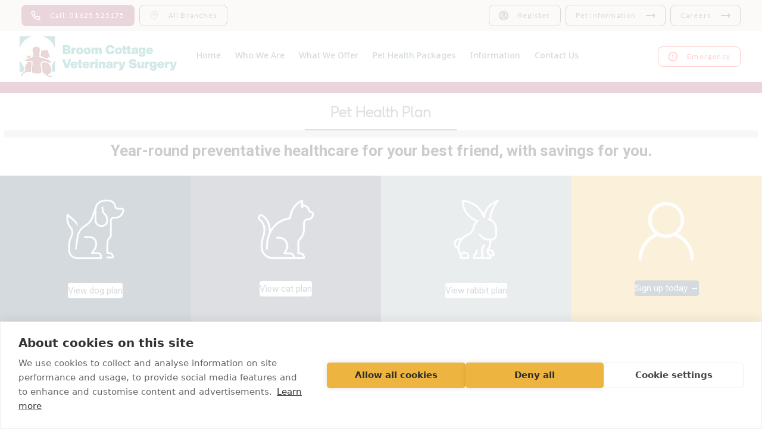

--- FILE ---
content_type: text/html; charset=UTF-8
request_url: https://www.wilmslowvets.co.uk/pet-health-packages/pet-health-plan
body_size: 35052
content:
<!doctype html>
<html lang="en-GB">
<head>
  <!-- Google Tag Manager -->
<script>(function(w,d,s,l,i){w[l]=w[l]||[];w[l].push({'gtm.start':
new Date().getTime(),event:'gtm.js'});var f=d.getElementsByTagName(s)[0],
j=d.createElement(s),dl=l!='dataLayer'?'&l='+l:'';j.async=true;j.src=
'https://www.googletagmanager.com/gtm.js?id='+i+dl;f.parentNode.insertBefore(j,f);
})(window,document,'script','dataLayer','GTM-MZH4JGQ');</script>
<!-- End Google Tag Manager -->
<!-- Google Tag Manager -->
<script>(function(w,d,s,l,i){w[l]=w[l]||[];w[l].push({'gtm.start':
new Date().getTime(),event:'gtm.js'});var f=d.getElementsByTagName(s)[0],
j=d.createElement(s),dl=l!='dataLayer'?'&l='+l:'';j.async=true;j.src=
'https://www.googletagmanager.com/gtm.js?id='+i+dl;f.parentNode.insertBefore(j,f);
})(window,document,'script','dataLayer','GTM-K5CBXKBF');</script>
<!-- End Google Tag Manager -->  <meta charset="UTF-8">
  <meta name="viewport" content="width=device-width, initial-scale=1">
  <link rel="profile" href="https://gmpg.org/xfn/11">

  <meta name='robots' content='index, follow, max-image-preview:large, max-snippet:-1, max-video-preview:-1' />

	<!-- This site is optimized with the Yoast SEO plugin v26.7 - https://yoast.com/wordpress/plugins/seo/ -->
	<title>Pet Health Plan | Broom Cottage Vets</title>
	<meta name="description" content="The Broom Cottage Vets Pet Health Plan gives you peace of mind that your pet’s preventative health care needs are taken care of." />
	<link rel="canonical" href="https://www.wilmslowvets.co.uk/pet-health-packages/pet-health-plan" />
	<meta property="og:locale" content="en_GB" />
	<meta property="og:type" content="article" />
	<meta property="og:title" content="Pet Health Plan | Broom Cottage Vets" />
	<meta property="og:description" content="The Broom Cottage Vets Pet Health Plan gives you peace of mind that your pet’s preventative health care needs are taken care of." />
	<meta property="og:url" content="https://www.wilmslowvets.co.uk/pet-health-packages/pet-health-plan" />
	<meta property="og:site_name" content="Broom Cottage Vets" />
	<meta property="article:modified_time" content="2025-05-12T15:24:44+00:00" />
	<meta name="twitter:card" content="summary_large_image" />
	<meta name="twitter:label1" content="Estimated reading time" />
	<meta name="twitter:data1" content="1 minute" />
	<script type="application/ld+json" class="yoast-schema-graph">{"@context":"https://schema.org","@graph":[{"@type":"WebPage","@id":"https://www.wilmslowvets.co.uk/pet-health-packages/pet-health-plan","url":"https://www.wilmslowvets.co.uk/pet-health-packages/pet-health-plan","name":"Pet Health Plan | Broom Cottage Vets","isPartOf":{"@id":"https://www.wilmslowvets.co.uk/#website"},"datePublished":"2024-06-05T10:47:40+00:00","dateModified":"2025-05-12T15:24:44+00:00","description":"The Broom Cottage Vets Pet Health Plan gives you peace of mind that your pet’s preventative health care needs are taken care of.","breadcrumb":{"@id":"https://www.wilmslowvets.co.uk/pet-health-packages/pet-health-plan#breadcrumb"},"inLanguage":"en-GB","potentialAction":[{"@type":"ReadAction","target":["https://www.wilmslowvets.co.uk/pet-health-packages/pet-health-plan"]}]},{"@type":"BreadcrumbList","@id":"https://www.wilmslowvets.co.uk/pet-health-packages/pet-health-plan#breadcrumb","itemListElement":[{"@type":"ListItem","position":1,"name":"Home","item":"https://www.wilmslowvets.co.uk/"},{"@type":"ListItem","position":2,"name":"Pet Health Packages","item":"https://www.wilmslowvets.co.uk/pet-health-packages"},{"@type":"ListItem","position":3,"name":"Pet Health Plan"}]},{"@type":"WebSite","@id":"https://www.wilmslowvets.co.uk/#website","url":"https://www.wilmslowvets.co.uk/","name":"Broom Cottage Vets","description":"","potentialAction":[{"@type":"SearchAction","target":{"@type":"EntryPoint","urlTemplate":"https://www.wilmslowvets.co.uk/?s={search_term_string}"},"query-input":{"@type":"PropertyValueSpecification","valueRequired":true,"valueName":"search_term_string"}}],"inLanguage":"en-GB"}]}</script>
	<!-- / Yoast SEO plugin. -->


<link rel='dns-prefetch' href='//fonts.googleapis.com' />
<style id='wp-img-auto-sizes-contain-inline-css' type='text/css'>
img:is([sizes=auto i],[sizes^="auto," i]){contain-intrinsic-size:3000px 1500px}
/*# sourceURL=wp-img-auto-sizes-contain-inline-css */
</style>
<style id='wp-block-library-inline-css' type='text/css'>
:root{--wp-block-synced-color:#7a00df;--wp-block-synced-color--rgb:122,0,223;--wp-bound-block-color:var(--wp-block-synced-color);--wp-editor-canvas-background:#ddd;--wp-admin-theme-color:#007cba;--wp-admin-theme-color--rgb:0,124,186;--wp-admin-theme-color-darker-10:#006ba1;--wp-admin-theme-color-darker-10--rgb:0,107,160.5;--wp-admin-theme-color-darker-20:#005a87;--wp-admin-theme-color-darker-20--rgb:0,90,135;--wp-admin-border-width-focus:2px}@media (min-resolution:192dpi){:root{--wp-admin-border-width-focus:1.5px}}.wp-element-button{cursor:pointer}:root .has-very-light-gray-background-color{background-color:#eee}:root .has-very-dark-gray-background-color{background-color:#313131}:root .has-very-light-gray-color{color:#eee}:root .has-very-dark-gray-color{color:#313131}:root .has-vivid-green-cyan-to-vivid-cyan-blue-gradient-background{background:linear-gradient(135deg,#00d084,#0693e3)}:root .has-purple-crush-gradient-background{background:linear-gradient(135deg,#34e2e4,#4721fb 50%,#ab1dfe)}:root .has-hazy-dawn-gradient-background{background:linear-gradient(135deg,#faaca8,#dad0ec)}:root .has-subdued-olive-gradient-background{background:linear-gradient(135deg,#fafae1,#67a671)}:root .has-atomic-cream-gradient-background{background:linear-gradient(135deg,#fdd79a,#004a59)}:root .has-nightshade-gradient-background{background:linear-gradient(135deg,#330968,#31cdcf)}:root .has-midnight-gradient-background{background:linear-gradient(135deg,#020381,#2874fc)}:root{--wp--preset--font-size--normal:16px;--wp--preset--font-size--huge:42px}.has-regular-font-size{font-size:1em}.has-larger-font-size{font-size:2.625em}.has-normal-font-size{font-size:var(--wp--preset--font-size--normal)}.has-huge-font-size{font-size:var(--wp--preset--font-size--huge)}.has-text-align-center{text-align:center}.has-text-align-left{text-align:left}.has-text-align-right{text-align:right}.has-fit-text{white-space:nowrap!important}#end-resizable-editor-section{display:none}.aligncenter{clear:both}.items-justified-left{justify-content:flex-start}.items-justified-center{justify-content:center}.items-justified-right{justify-content:flex-end}.items-justified-space-between{justify-content:space-between}.screen-reader-text{border:0;clip-path:inset(50%);height:1px;margin:-1px;overflow:hidden;padding:0;position:absolute;width:1px;word-wrap:normal!important}.screen-reader-text:focus{background-color:#ddd;clip-path:none;color:#444;display:block;font-size:1em;height:auto;left:5px;line-height:normal;padding:15px 23px 14px;text-decoration:none;top:5px;width:auto;z-index:100000}html :where(.has-border-color){border-style:solid}html :where([style*=border-top-color]){border-top-style:solid}html :where([style*=border-right-color]){border-right-style:solid}html :where([style*=border-bottom-color]){border-bottom-style:solid}html :where([style*=border-left-color]){border-left-style:solid}html :where([style*=border-width]){border-style:solid}html :where([style*=border-top-width]){border-top-style:solid}html :where([style*=border-right-width]){border-right-style:solid}html :where([style*=border-bottom-width]){border-bottom-style:solid}html :where([style*=border-left-width]){border-left-style:solid}html :where(img[class*=wp-image-]){height:auto;max-width:100%}:where(figure){margin:0 0 1em}html :where(.is-position-sticky){--wp-admin--admin-bar--position-offset:var(--wp-admin--admin-bar--height,0px)}@media screen and (max-width:600px){html :where(.is-position-sticky){--wp-admin--admin-bar--position-offset:0px}}

/*# sourceURL=wp-block-library-inline-css */
</style><style id='wp-block-button-inline-css' type='text/css'>
.wp-block-button__link{align-content:center;box-sizing:border-box;cursor:pointer;display:inline-block;height:100%;text-align:center;word-break:break-word}.wp-block-button__link.aligncenter{text-align:center}.wp-block-button__link.alignright{text-align:right}:where(.wp-block-button__link){border-radius:9999px;box-shadow:none;padding:calc(.667em + 2px) calc(1.333em + 2px);text-decoration:none}.wp-block-button[style*=text-decoration] .wp-block-button__link{text-decoration:inherit}.wp-block-buttons>.wp-block-button.has-custom-width{max-width:none}.wp-block-buttons>.wp-block-button.has-custom-width .wp-block-button__link{width:100%}.wp-block-buttons>.wp-block-button.has-custom-font-size .wp-block-button__link{font-size:inherit}.wp-block-buttons>.wp-block-button.wp-block-button__width-25{width:calc(25% - var(--wp--style--block-gap, .5em)*.75)}.wp-block-buttons>.wp-block-button.wp-block-button__width-50{width:calc(50% - var(--wp--style--block-gap, .5em)*.5)}.wp-block-buttons>.wp-block-button.wp-block-button__width-75{width:calc(75% - var(--wp--style--block-gap, .5em)*.25)}.wp-block-buttons>.wp-block-button.wp-block-button__width-100{flex-basis:100%;width:100%}.wp-block-buttons.is-vertical>.wp-block-button.wp-block-button__width-25{width:25%}.wp-block-buttons.is-vertical>.wp-block-button.wp-block-button__width-50{width:50%}.wp-block-buttons.is-vertical>.wp-block-button.wp-block-button__width-75{width:75%}.wp-block-button.is-style-squared,.wp-block-button__link.wp-block-button.is-style-squared{border-radius:0}.wp-block-button.no-border-radius,.wp-block-button__link.no-border-radius{border-radius:0!important}:root :where(.wp-block-button .wp-block-button__link.is-style-outline),:root :where(.wp-block-button.is-style-outline>.wp-block-button__link){border:2px solid;padding:.667em 1.333em}:root :where(.wp-block-button .wp-block-button__link.is-style-outline:not(.has-text-color)),:root :where(.wp-block-button.is-style-outline>.wp-block-button__link:not(.has-text-color)){color:currentColor}:root :where(.wp-block-button .wp-block-button__link.is-style-outline:not(.has-background)),:root :where(.wp-block-button.is-style-outline>.wp-block-button__link:not(.has-background)){background-color:initial;background-image:none}
/*# sourceURL=https://www.wilmslowvets.co.uk/wp-includes/blocks/button/style.min.css */
</style>
<style id='wp-block-cover-inline-css' type='text/css'>
.wp-block-cover,.wp-block-cover-image{align-items:center;background-position:50%;box-sizing:border-box;display:flex;justify-content:center;min-height:430px;overflow:hidden;overflow:clip;padding:1em;position:relative}.wp-block-cover .has-background-dim:not([class*=-background-color]),.wp-block-cover-image .has-background-dim:not([class*=-background-color]),.wp-block-cover-image.has-background-dim:not([class*=-background-color]),.wp-block-cover.has-background-dim:not([class*=-background-color]){background-color:#000}.wp-block-cover .has-background-dim.has-background-gradient,.wp-block-cover-image .has-background-dim.has-background-gradient{background-color:initial}.wp-block-cover-image.has-background-dim:before,.wp-block-cover.has-background-dim:before{background-color:inherit;content:""}.wp-block-cover .wp-block-cover__background,.wp-block-cover .wp-block-cover__gradient-background,.wp-block-cover-image .wp-block-cover__background,.wp-block-cover-image .wp-block-cover__gradient-background,.wp-block-cover-image.has-background-dim:not(.has-background-gradient):before,.wp-block-cover.has-background-dim:not(.has-background-gradient):before{bottom:0;left:0;opacity:.5;position:absolute;right:0;top:0}.wp-block-cover-image.has-background-dim.has-background-dim-10 .wp-block-cover__background,.wp-block-cover-image.has-background-dim.has-background-dim-10 .wp-block-cover__gradient-background,.wp-block-cover-image.has-background-dim.has-background-dim-10:not(.has-background-gradient):before,.wp-block-cover.has-background-dim.has-background-dim-10 .wp-block-cover__background,.wp-block-cover.has-background-dim.has-background-dim-10 .wp-block-cover__gradient-background,.wp-block-cover.has-background-dim.has-background-dim-10:not(.has-background-gradient):before{opacity:.1}.wp-block-cover-image.has-background-dim.has-background-dim-20 .wp-block-cover__background,.wp-block-cover-image.has-background-dim.has-background-dim-20 .wp-block-cover__gradient-background,.wp-block-cover-image.has-background-dim.has-background-dim-20:not(.has-background-gradient):before,.wp-block-cover.has-background-dim.has-background-dim-20 .wp-block-cover__background,.wp-block-cover.has-background-dim.has-background-dim-20 .wp-block-cover__gradient-background,.wp-block-cover.has-background-dim.has-background-dim-20:not(.has-background-gradient):before{opacity:.2}.wp-block-cover-image.has-background-dim.has-background-dim-30 .wp-block-cover__background,.wp-block-cover-image.has-background-dim.has-background-dim-30 .wp-block-cover__gradient-background,.wp-block-cover-image.has-background-dim.has-background-dim-30:not(.has-background-gradient):before,.wp-block-cover.has-background-dim.has-background-dim-30 .wp-block-cover__background,.wp-block-cover.has-background-dim.has-background-dim-30 .wp-block-cover__gradient-background,.wp-block-cover.has-background-dim.has-background-dim-30:not(.has-background-gradient):before{opacity:.3}.wp-block-cover-image.has-background-dim.has-background-dim-40 .wp-block-cover__background,.wp-block-cover-image.has-background-dim.has-background-dim-40 .wp-block-cover__gradient-background,.wp-block-cover-image.has-background-dim.has-background-dim-40:not(.has-background-gradient):before,.wp-block-cover.has-background-dim.has-background-dim-40 .wp-block-cover__background,.wp-block-cover.has-background-dim.has-background-dim-40 .wp-block-cover__gradient-background,.wp-block-cover.has-background-dim.has-background-dim-40:not(.has-background-gradient):before{opacity:.4}.wp-block-cover-image.has-background-dim.has-background-dim-50 .wp-block-cover__background,.wp-block-cover-image.has-background-dim.has-background-dim-50 .wp-block-cover__gradient-background,.wp-block-cover-image.has-background-dim.has-background-dim-50:not(.has-background-gradient):before,.wp-block-cover.has-background-dim.has-background-dim-50 .wp-block-cover__background,.wp-block-cover.has-background-dim.has-background-dim-50 .wp-block-cover__gradient-background,.wp-block-cover.has-background-dim.has-background-dim-50:not(.has-background-gradient):before{opacity:.5}.wp-block-cover-image.has-background-dim.has-background-dim-60 .wp-block-cover__background,.wp-block-cover-image.has-background-dim.has-background-dim-60 .wp-block-cover__gradient-background,.wp-block-cover-image.has-background-dim.has-background-dim-60:not(.has-background-gradient):before,.wp-block-cover.has-background-dim.has-background-dim-60 .wp-block-cover__background,.wp-block-cover.has-background-dim.has-background-dim-60 .wp-block-cover__gradient-background,.wp-block-cover.has-background-dim.has-background-dim-60:not(.has-background-gradient):before{opacity:.6}.wp-block-cover-image.has-background-dim.has-background-dim-70 .wp-block-cover__background,.wp-block-cover-image.has-background-dim.has-background-dim-70 .wp-block-cover__gradient-background,.wp-block-cover-image.has-background-dim.has-background-dim-70:not(.has-background-gradient):before,.wp-block-cover.has-background-dim.has-background-dim-70 .wp-block-cover__background,.wp-block-cover.has-background-dim.has-background-dim-70 .wp-block-cover__gradient-background,.wp-block-cover.has-background-dim.has-background-dim-70:not(.has-background-gradient):before{opacity:.7}.wp-block-cover-image.has-background-dim.has-background-dim-80 .wp-block-cover__background,.wp-block-cover-image.has-background-dim.has-background-dim-80 .wp-block-cover__gradient-background,.wp-block-cover-image.has-background-dim.has-background-dim-80:not(.has-background-gradient):before,.wp-block-cover.has-background-dim.has-background-dim-80 .wp-block-cover__background,.wp-block-cover.has-background-dim.has-background-dim-80 .wp-block-cover__gradient-background,.wp-block-cover.has-background-dim.has-background-dim-80:not(.has-background-gradient):before{opacity:.8}.wp-block-cover-image.has-background-dim.has-background-dim-90 .wp-block-cover__background,.wp-block-cover-image.has-background-dim.has-background-dim-90 .wp-block-cover__gradient-background,.wp-block-cover-image.has-background-dim.has-background-dim-90:not(.has-background-gradient):before,.wp-block-cover.has-background-dim.has-background-dim-90 .wp-block-cover__background,.wp-block-cover.has-background-dim.has-background-dim-90 .wp-block-cover__gradient-background,.wp-block-cover.has-background-dim.has-background-dim-90:not(.has-background-gradient):before{opacity:.9}.wp-block-cover-image.has-background-dim.has-background-dim-100 .wp-block-cover__background,.wp-block-cover-image.has-background-dim.has-background-dim-100 .wp-block-cover__gradient-background,.wp-block-cover-image.has-background-dim.has-background-dim-100:not(.has-background-gradient):before,.wp-block-cover.has-background-dim.has-background-dim-100 .wp-block-cover__background,.wp-block-cover.has-background-dim.has-background-dim-100 .wp-block-cover__gradient-background,.wp-block-cover.has-background-dim.has-background-dim-100:not(.has-background-gradient):before{opacity:1}.wp-block-cover .wp-block-cover__background.has-background-dim.has-background-dim-0,.wp-block-cover .wp-block-cover__gradient-background.has-background-dim.has-background-dim-0,.wp-block-cover-image .wp-block-cover__background.has-background-dim.has-background-dim-0,.wp-block-cover-image .wp-block-cover__gradient-background.has-background-dim.has-background-dim-0{opacity:0}.wp-block-cover .wp-block-cover__background.has-background-dim.has-background-dim-10,.wp-block-cover .wp-block-cover__gradient-background.has-background-dim.has-background-dim-10,.wp-block-cover-image .wp-block-cover__background.has-background-dim.has-background-dim-10,.wp-block-cover-image .wp-block-cover__gradient-background.has-background-dim.has-background-dim-10{opacity:.1}.wp-block-cover .wp-block-cover__background.has-background-dim.has-background-dim-20,.wp-block-cover .wp-block-cover__gradient-background.has-background-dim.has-background-dim-20,.wp-block-cover-image .wp-block-cover__background.has-background-dim.has-background-dim-20,.wp-block-cover-image .wp-block-cover__gradient-background.has-background-dim.has-background-dim-20{opacity:.2}.wp-block-cover .wp-block-cover__background.has-background-dim.has-background-dim-30,.wp-block-cover .wp-block-cover__gradient-background.has-background-dim.has-background-dim-30,.wp-block-cover-image .wp-block-cover__background.has-background-dim.has-background-dim-30,.wp-block-cover-image .wp-block-cover__gradient-background.has-background-dim.has-background-dim-30{opacity:.3}.wp-block-cover .wp-block-cover__background.has-background-dim.has-background-dim-40,.wp-block-cover .wp-block-cover__gradient-background.has-background-dim.has-background-dim-40,.wp-block-cover-image .wp-block-cover__background.has-background-dim.has-background-dim-40,.wp-block-cover-image .wp-block-cover__gradient-background.has-background-dim.has-background-dim-40{opacity:.4}.wp-block-cover .wp-block-cover__background.has-background-dim.has-background-dim-50,.wp-block-cover .wp-block-cover__gradient-background.has-background-dim.has-background-dim-50,.wp-block-cover-image .wp-block-cover__background.has-background-dim.has-background-dim-50,.wp-block-cover-image .wp-block-cover__gradient-background.has-background-dim.has-background-dim-50{opacity:.5}.wp-block-cover .wp-block-cover__background.has-background-dim.has-background-dim-60,.wp-block-cover .wp-block-cover__gradient-background.has-background-dim.has-background-dim-60,.wp-block-cover-image .wp-block-cover__background.has-background-dim.has-background-dim-60,.wp-block-cover-image .wp-block-cover__gradient-background.has-background-dim.has-background-dim-60{opacity:.6}.wp-block-cover .wp-block-cover__background.has-background-dim.has-background-dim-70,.wp-block-cover .wp-block-cover__gradient-background.has-background-dim.has-background-dim-70,.wp-block-cover-image .wp-block-cover__background.has-background-dim.has-background-dim-70,.wp-block-cover-image .wp-block-cover__gradient-background.has-background-dim.has-background-dim-70{opacity:.7}.wp-block-cover .wp-block-cover__background.has-background-dim.has-background-dim-80,.wp-block-cover .wp-block-cover__gradient-background.has-background-dim.has-background-dim-80,.wp-block-cover-image .wp-block-cover__background.has-background-dim.has-background-dim-80,.wp-block-cover-image .wp-block-cover__gradient-background.has-background-dim.has-background-dim-80{opacity:.8}.wp-block-cover .wp-block-cover__background.has-background-dim.has-background-dim-90,.wp-block-cover .wp-block-cover__gradient-background.has-background-dim.has-background-dim-90,.wp-block-cover-image .wp-block-cover__background.has-background-dim.has-background-dim-90,.wp-block-cover-image .wp-block-cover__gradient-background.has-background-dim.has-background-dim-90{opacity:.9}.wp-block-cover .wp-block-cover__background.has-background-dim.has-background-dim-100,.wp-block-cover .wp-block-cover__gradient-background.has-background-dim.has-background-dim-100,.wp-block-cover-image .wp-block-cover__background.has-background-dim.has-background-dim-100,.wp-block-cover-image .wp-block-cover__gradient-background.has-background-dim.has-background-dim-100{opacity:1}.wp-block-cover-image.alignleft,.wp-block-cover-image.alignright,.wp-block-cover.alignleft,.wp-block-cover.alignright{max-width:420px;width:100%}.wp-block-cover-image.aligncenter,.wp-block-cover-image.alignleft,.wp-block-cover-image.alignright,.wp-block-cover.aligncenter,.wp-block-cover.alignleft,.wp-block-cover.alignright{display:flex}.wp-block-cover .wp-block-cover__inner-container,.wp-block-cover-image .wp-block-cover__inner-container{color:inherit;position:relative;width:100%}.wp-block-cover-image.is-position-top-left,.wp-block-cover.is-position-top-left{align-items:flex-start;justify-content:flex-start}.wp-block-cover-image.is-position-top-center,.wp-block-cover.is-position-top-center{align-items:flex-start;justify-content:center}.wp-block-cover-image.is-position-top-right,.wp-block-cover.is-position-top-right{align-items:flex-start;justify-content:flex-end}.wp-block-cover-image.is-position-center-left,.wp-block-cover.is-position-center-left{align-items:center;justify-content:flex-start}.wp-block-cover-image.is-position-center-center,.wp-block-cover.is-position-center-center{align-items:center;justify-content:center}.wp-block-cover-image.is-position-center-right,.wp-block-cover.is-position-center-right{align-items:center;justify-content:flex-end}.wp-block-cover-image.is-position-bottom-left,.wp-block-cover.is-position-bottom-left{align-items:flex-end;justify-content:flex-start}.wp-block-cover-image.is-position-bottom-center,.wp-block-cover.is-position-bottom-center{align-items:flex-end;justify-content:center}.wp-block-cover-image.is-position-bottom-right,.wp-block-cover.is-position-bottom-right{align-items:flex-end;justify-content:flex-end}.wp-block-cover-image.has-custom-content-position.has-custom-content-position .wp-block-cover__inner-container,.wp-block-cover.has-custom-content-position.has-custom-content-position .wp-block-cover__inner-container{margin:0}.wp-block-cover-image.has-custom-content-position.has-custom-content-position.is-position-bottom-left .wp-block-cover__inner-container,.wp-block-cover-image.has-custom-content-position.has-custom-content-position.is-position-bottom-right .wp-block-cover__inner-container,.wp-block-cover-image.has-custom-content-position.has-custom-content-position.is-position-center-left .wp-block-cover__inner-container,.wp-block-cover-image.has-custom-content-position.has-custom-content-position.is-position-center-right .wp-block-cover__inner-container,.wp-block-cover-image.has-custom-content-position.has-custom-content-position.is-position-top-left .wp-block-cover__inner-container,.wp-block-cover-image.has-custom-content-position.has-custom-content-position.is-position-top-right .wp-block-cover__inner-container,.wp-block-cover.has-custom-content-position.has-custom-content-position.is-position-bottom-left .wp-block-cover__inner-container,.wp-block-cover.has-custom-content-position.has-custom-content-position.is-position-bottom-right .wp-block-cover__inner-container,.wp-block-cover.has-custom-content-position.has-custom-content-position.is-position-center-left .wp-block-cover__inner-container,.wp-block-cover.has-custom-content-position.has-custom-content-position.is-position-center-right .wp-block-cover__inner-container,.wp-block-cover.has-custom-content-position.has-custom-content-position.is-position-top-left .wp-block-cover__inner-container,.wp-block-cover.has-custom-content-position.has-custom-content-position.is-position-top-right .wp-block-cover__inner-container{margin:0;width:auto}.wp-block-cover .wp-block-cover__image-background,.wp-block-cover video.wp-block-cover__video-background,.wp-block-cover-image .wp-block-cover__image-background,.wp-block-cover-image video.wp-block-cover__video-background{border:none;bottom:0;box-shadow:none;height:100%;left:0;margin:0;max-height:none;max-width:none;object-fit:cover;outline:none;padding:0;position:absolute;right:0;top:0;width:100%}.wp-block-cover-image.has-parallax,.wp-block-cover.has-parallax,.wp-block-cover__image-background.has-parallax,video.wp-block-cover__video-background.has-parallax{background-attachment:fixed;background-repeat:no-repeat;background-size:cover}@supports (-webkit-touch-callout:inherit){.wp-block-cover-image.has-parallax,.wp-block-cover.has-parallax,.wp-block-cover__image-background.has-parallax,video.wp-block-cover__video-background.has-parallax{background-attachment:scroll}}@media (prefers-reduced-motion:reduce){.wp-block-cover-image.has-parallax,.wp-block-cover.has-parallax,.wp-block-cover__image-background.has-parallax,video.wp-block-cover__video-background.has-parallax{background-attachment:scroll}}.wp-block-cover-image.is-repeated,.wp-block-cover.is-repeated,.wp-block-cover__image-background.is-repeated,video.wp-block-cover__video-background.is-repeated{background-repeat:repeat;background-size:auto}.wp-block-cover-image-text,.wp-block-cover-image-text a,.wp-block-cover-image-text a:active,.wp-block-cover-image-text a:focus,.wp-block-cover-image-text a:hover,.wp-block-cover-text,.wp-block-cover-text a,.wp-block-cover-text a:active,.wp-block-cover-text a:focus,.wp-block-cover-text a:hover,section.wp-block-cover-image h2,section.wp-block-cover-image h2 a,section.wp-block-cover-image h2 a:active,section.wp-block-cover-image h2 a:focus,section.wp-block-cover-image h2 a:hover{color:#fff}.wp-block-cover-image .wp-block-cover.has-left-content{justify-content:flex-start}.wp-block-cover-image .wp-block-cover.has-right-content{justify-content:flex-end}.wp-block-cover-image.has-left-content .wp-block-cover-image-text,.wp-block-cover.has-left-content .wp-block-cover-text,section.wp-block-cover-image.has-left-content>h2{margin-left:0;text-align:left}.wp-block-cover-image.has-right-content .wp-block-cover-image-text,.wp-block-cover.has-right-content .wp-block-cover-text,section.wp-block-cover-image.has-right-content>h2{margin-right:0;text-align:right}.wp-block-cover .wp-block-cover-text,.wp-block-cover-image .wp-block-cover-image-text,section.wp-block-cover-image>h2{font-size:2em;line-height:1.25;margin-bottom:0;max-width:840px;padding:.44em;text-align:center;z-index:1}:where(.wp-block-cover-image:not(.has-text-color)),:where(.wp-block-cover:not(.has-text-color)){color:#fff}:where(.wp-block-cover-image.is-light:not(.has-text-color)),:where(.wp-block-cover.is-light:not(.has-text-color)){color:#000}:root :where(.wp-block-cover h1:not(.has-text-color)),:root :where(.wp-block-cover h2:not(.has-text-color)),:root :where(.wp-block-cover h3:not(.has-text-color)),:root :where(.wp-block-cover h4:not(.has-text-color)),:root :where(.wp-block-cover h5:not(.has-text-color)),:root :where(.wp-block-cover h6:not(.has-text-color)),:root :where(.wp-block-cover p:not(.has-text-color)){color:inherit}body:not(.editor-styles-wrapper) .wp-block-cover:not(.wp-block-cover:has(.wp-block-cover__background+.wp-block-cover__inner-container)) .wp-block-cover__image-background,body:not(.editor-styles-wrapper) .wp-block-cover:not(.wp-block-cover:has(.wp-block-cover__background+.wp-block-cover__inner-container)) .wp-block-cover__video-background{z-index:0}body:not(.editor-styles-wrapper) .wp-block-cover:not(.wp-block-cover:has(.wp-block-cover__background+.wp-block-cover__inner-container)) .wp-block-cover__background,body:not(.editor-styles-wrapper) .wp-block-cover:not(.wp-block-cover:has(.wp-block-cover__background+.wp-block-cover__inner-container)) .wp-block-cover__gradient-background,body:not(.editor-styles-wrapper) .wp-block-cover:not(.wp-block-cover:has(.wp-block-cover__background+.wp-block-cover__inner-container)) .wp-block-cover__inner-container,body:not(.editor-styles-wrapper) .wp-block-cover:not(.wp-block-cover:has(.wp-block-cover__background+.wp-block-cover__inner-container)).has-background-dim:not(.has-background-gradient):before{z-index:1}.has-modal-open body:not(.editor-styles-wrapper) .wp-block-cover:not(.wp-block-cover:has(.wp-block-cover__background+.wp-block-cover__inner-container)) .wp-block-cover__inner-container{z-index:auto}
/*# sourceURL=https://www.wilmslowvets.co.uk/wp-includes/blocks/cover/style.min.css */
</style>
<style id='wp-block-image-inline-css' type='text/css'>
.wp-block-image>a,.wp-block-image>figure>a{display:inline-block}.wp-block-image img{box-sizing:border-box;height:auto;max-width:100%;vertical-align:bottom}@media not (prefers-reduced-motion){.wp-block-image img.hide{visibility:hidden}.wp-block-image img.show{animation:show-content-image .4s}}.wp-block-image[style*=border-radius] img,.wp-block-image[style*=border-radius]>a{border-radius:inherit}.wp-block-image.has-custom-border img{box-sizing:border-box}.wp-block-image.aligncenter{text-align:center}.wp-block-image.alignfull>a,.wp-block-image.alignwide>a{width:100%}.wp-block-image.alignfull img,.wp-block-image.alignwide img{height:auto;width:100%}.wp-block-image .aligncenter,.wp-block-image .alignleft,.wp-block-image .alignright,.wp-block-image.aligncenter,.wp-block-image.alignleft,.wp-block-image.alignright{display:table}.wp-block-image .aligncenter>figcaption,.wp-block-image .alignleft>figcaption,.wp-block-image .alignright>figcaption,.wp-block-image.aligncenter>figcaption,.wp-block-image.alignleft>figcaption,.wp-block-image.alignright>figcaption{caption-side:bottom;display:table-caption}.wp-block-image .alignleft{float:left;margin:.5em 1em .5em 0}.wp-block-image .alignright{float:right;margin:.5em 0 .5em 1em}.wp-block-image .aligncenter{margin-left:auto;margin-right:auto}.wp-block-image :where(figcaption){margin-bottom:1em;margin-top:.5em}.wp-block-image.is-style-circle-mask img{border-radius:9999px}@supports ((-webkit-mask-image:none) or (mask-image:none)) or (-webkit-mask-image:none){.wp-block-image.is-style-circle-mask img{border-radius:0;-webkit-mask-image:url('data:image/svg+xml;utf8,<svg viewBox="0 0 100 100" xmlns="http://www.w3.org/2000/svg"><circle cx="50" cy="50" r="50"/></svg>');mask-image:url('data:image/svg+xml;utf8,<svg viewBox="0 0 100 100" xmlns="http://www.w3.org/2000/svg"><circle cx="50" cy="50" r="50"/></svg>');mask-mode:alpha;-webkit-mask-position:center;mask-position:center;-webkit-mask-repeat:no-repeat;mask-repeat:no-repeat;-webkit-mask-size:contain;mask-size:contain}}:root :where(.wp-block-image.is-style-rounded img,.wp-block-image .is-style-rounded img){border-radius:9999px}.wp-block-image figure{margin:0}.wp-lightbox-container{display:flex;flex-direction:column;position:relative}.wp-lightbox-container img{cursor:zoom-in}.wp-lightbox-container img:hover+button{opacity:1}.wp-lightbox-container button{align-items:center;backdrop-filter:blur(16px) saturate(180%);background-color:#5a5a5a40;border:none;border-radius:4px;cursor:zoom-in;display:flex;height:20px;justify-content:center;opacity:0;padding:0;position:absolute;right:16px;text-align:center;top:16px;width:20px;z-index:100}@media not (prefers-reduced-motion){.wp-lightbox-container button{transition:opacity .2s ease}}.wp-lightbox-container button:focus-visible{outline:3px auto #5a5a5a40;outline:3px auto -webkit-focus-ring-color;outline-offset:3px}.wp-lightbox-container button:hover{cursor:pointer;opacity:1}.wp-lightbox-container button:focus{opacity:1}.wp-lightbox-container button:focus,.wp-lightbox-container button:hover,.wp-lightbox-container button:not(:hover):not(:active):not(.has-background){background-color:#5a5a5a40;border:none}.wp-lightbox-overlay{box-sizing:border-box;cursor:zoom-out;height:100vh;left:0;overflow:hidden;position:fixed;top:0;visibility:hidden;width:100%;z-index:100000}.wp-lightbox-overlay .close-button{align-items:center;cursor:pointer;display:flex;justify-content:center;min-height:40px;min-width:40px;padding:0;position:absolute;right:calc(env(safe-area-inset-right) + 16px);top:calc(env(safe-area-inset-top) + 16px);z-index:5000000}.wp-lightbox-overlay .close-button:focus,.wp-lightbox-overlay .close-button:hover,.wp-lightbox-overlay .close-button:not(:hover):not(:active):not(.has-background){background:none;border:none}.wp-lightbox-overlay .lightbox-image-container{height:var(--wp--lightbox-container-height);left:50%;overflow:hidden;position:absolute;top:50%;transform:translate(-50%,-50%);transform-origin:top left;width:var(--wp--lightbox-container-width);z-index:9999999999}.wp-lightbox-overlay .wp-block-image{align-items:center;box-sizing:border-box;display:flex;height:100%;justify-content:center;margin:0;position:relative;transform-origin:0 0;width:100%;z-index:3000000}.wp-lightbox-overlay .wp-block-image img{height:var(--wp--lightbox-image-height);min-height:var(--wp--lightbox-image-height);min-width:var(--wp--lightbox-image-width);width:var(--wp--lightbox-image-width)}.wp-lightbox-overlay .wp-block-image figcaption{display:none}.wp-lightbox-overlay button{background:none;border:none}.wp-lightbox-overlay .scrim{background-color:#fff;height:100%;opacity:.9;position:absolute;width:100%;z-index:2000000}.wp-lightbox-overlay.active{visibility:visible}@media not (prefers-reduced-motion){.wp-lightbox-overlay.active{animation:turn-on-visibility .25s both}.wp-lightbox-overlay.active img{animation:turn-on-visibility .35s both}.wp-lightbox-overlay.show-closing-animation:not(.active){animation:turn-off-visibility .35s both}.wp-lightbox-overlay.show-closing-animation:not(.active) img{animation:turn-off-visibility .25s both}.wp-lightbox-overlay.zoom.active{animation:none;opacity:1;visibility:visible}.wp-lightbox-overlay.zoom.active .lightbox-image-container{animation:lightbox-zoom-in .4s}.wp-lightbox-overlay.zoom.active .lightbox-image-container img{animation:none}.wp-lightbox-overlay.zoom.active .scrim{animation:turn-on-visibility .4s forwards}.wp-lightbox-overlay.zoom.show-closing-animation:not(.active){animation:none}.wp-lightbox-overlay.zoom.show-closing-animation:not(.active) .lightbox-image-container{animation:lightbox-zoom-out .4s}.wp-lightbox-overlay.zoom.show-closing-animation:not(.active) .lightbox-image-container img{animation:none}.wp-lightbox-overlay.zoom.show-closing-animation:not(.active) .scrim{animation:turn-off-visibility .4s forwards}}@keyframes show-content-image{0%{visibility:hidden}99%{visibility:hidden}to{visibility:visible}}@keyframes turn-on-visibility{0%{opacity:0}to{opacity:1}}@keyframes turn-off-visibility{0%{opacity:1;visibility:visible}99%{opacity:0;visibility:visible}to{opacity:0;visibility:hidden}}@keyframes lightbox-zoom-in{0%{transform:translate(calc((-100vw + var(--wp--lightbox-scrollbar-width))/2 + var(--wp--lightbox-initial-left-position)),calc(-50vh + var(--wp--lightbox-initial-top-position))) scale(var(--wp--lightbox-scale))}to{transform:translate(-50%,-50%) scale(1)}}@keyframes lightbox-zoom-out{0%{transform:translate(-50%,-50%) scale(1);visibility:visible}99%{visibility:visible}to{transform:translate(calc((-100vw + var(--wp--lightbox-scrollbar-width))/2 + var(--wp--lightbox-initial-left-position)),calc(-50vh + var(--wp--lightbox-initial-top-position))) scale(var(--wp--lightbox-scale));visibility:hidden}}
/*# sourceURL=https://www.wilmslowvets.co.uk/wp-includes/blocks/image/style.min.css */
</style>
<style id='wp-block-buttons-inline-css' type='text/css'>
.wp-block-buttons{box-sizing:border-box}.wp-block-buttons.is-vertical{flex-direction:column}.wp-block-buttons.is-vertical>.wp-block-button:last-child{margin-bottom:0}.wp-block-buttons>.wp-block-button{display:inline-block;margin:0}.wp-block-buttons.is-content-justification-left{justify-content:flex-start}.wp-block-buttons.is-content-justification-left.is-vertical{align-items:flex-start}.wp-block-buttons.is-content-justification-center{justify-content:center}.wp-block-buttons.is-content-justification-center.is-vertical{align-items:center}.wp-block-buttons.is-content-justification-right{justify-content:flex-end}.wp-block-buttons.is-content-justification-right.is-vertical{align-items:flex-end}.wp-block-buttons.is-content-justification-space-between{justify-content:space-between}.wp-block-buttons.aligncenter{text-align:center}.wp-block-buttons:not(.is-content-justification-space-between,.is-content-justification-right,.is-content-justification-left,.is-content-justification-center) .wp-block-button.aligncenter{margin-left:auto;margin-right:auto;width:100%}.wp-block-buttons[style*=text-decoration] .wp-block-button,.wp-block-buttons[style*=text-decoration] .wp-block-button__link{text-decoration:inherit}.wp-block-buttons.has-custom-font-size .wp-block-button__link{font-size:inherit}.wp-block-buttons .wp-block-button__link{width:100%}.wp-block-button.aligncenter{text-align:center}
/*# sourceURL=https://www.wilmslowvets.co.uk/wp-includes/blocks/buttons/style.min.css */
</style>
<style id='wp-block-columns-inline-css' type='text/css'>
.wp-block-columns{box-sizing:border-box;display:flex;flex-wrap:wrap!important}@media (min-width:782px){.wp-block-columns{flex-wrap:nowrap!important}}.wp-block-columns{align-items:normal!important}.wp-block-columns.are-vertically-aligned-top{align-items:flex-start}.wp-block-columns.are-vertically-aligned-center{align-items:center}.wp-block-columns.are-vertically-aligned-bottom{align-items:flex-end}@media (max-width:781px){.wp-block-columns:not(.is-not-stacked-on-mobile)>.wp-block-column{flex-basis:100%!important}}@media (min-width:782px){.wp-block-columns:not(.is-not-stacked-on-mobile)>.wp-block-column{flex-basis:0;flex-grow:1}.wp-block-columns:not(.is-not-stacked-on-mobile)>.wp-block-column[style*=flex-basis]{flex-grow:0}}.wp-block-columns.is-not-stacked-on-mobile{flex-wrap:nowrap!important}.wp-block-columns.is-not-stacked-on-mobile>.wp-block-column{flex-basis:0;flex-grow:1}.wp-block-columns.is-not-stacked-on-mobile>.wp-block-column[style*=flex-basis]{flex-grow:0}:where(.wp-block-columns){margin-bottom:1.75em}:where(.wp-block-columns.has-background){padding:1.25em 2.375em}.wp-block-column{flex-grow:1;min-width:0;overflow-wrap:break-word;word-break:break-word}.wp-block-column.is-vertically-aligned-top{align-self:flex-start}.wp-block-column.is-vertically-aligned-center{align-self:center}.wp-block-column.is-vertically-aligned-bottom{align-self:flex-end}.wp-block-column.is-vertically-aligned-stretch{align-self:stretch}.wp-block-column.is-vertically-aligned-bottom,.wp-block-column.is-vertically-aligned-center,.wp-block-column.is-vertically-aligned-top{width:100%}
/*# sourceURL=https://www.wilmslowvets.co.uk/wp-includes/blocks/columns/style.min.css */
</style>
<style id='wp-block-paragraph-inline-css' type='text/css'>
.is-small-text{font-size:.875em}.is-regular-text{font-size:1em}.is-large-text{font-size:2.25em}.is-larger-text{font-size:3em}.has-drop-cap:not(:focus):first-letter{float:left;font-size:8.4em;font-style:normal;font-weight:100;line-height:.68;margin:.05em .1em 0 0;text-transform:uppercase}body.rtl .has-drop-cap:not(:focus):first-letter{float:none;margin-left:.1em}p.has-drop-cap.has-background{overflow:hidden}:root :where(p.has-background){padding:1.25em 2.375em}:where(p.has-text-color:not(.has-link-color)) a{color:inherit}p.has-text-align-left[style*="writing-mode:vertical-lr"],p.has-text-align-right[style*="writing-mode:vertical-rl"]{rotate:180deg}
/*# sourceURL=https://www.wilmslowvets.co.uk/wp-includes/blocks/paragraph/style.min.css */
</style>
<style id='wp-block-spacer-inline-css' type='text/css'>
.wp-block-spacer{clear:both}
/*# sourceURL=https://www.wilmslowvets.co.uk/wp-includes/blocks/spacer/style.min.css */
</style>
<style id='global-styles-inline-css' type='text/css'>
:root{--wp--preset--aspect-ratio--square: 1;--wp--preset--aspect-ratio--4-3: 4/3;--wp--preset--aspect-ratio--3-4: 3/4;--wp--preset--aspect-ratio--3-2: 3/2;--wp--preset--aspect-ratio--2-3: 2/3;--wp--preset--aspect-ratio--16-9: 16/9;--wp--preset--aspect-ratio--9-16: 9/16;--wp--preset--color--black: #000000;--wp--preset--color--cyan-bluish-gray: #abb8c3;--wp--preset--color--white: #ffffff;--wp--preset--color--pale-pink: #f78da7;--wp--preset--color--vivid-red: #cf2e2e;--wp--preset--color--luminous-vivid-orange: #ff6900;--wp--preset--color--luminous-vivid-amber: #fcb900;--wp--preset--color--light-green-cyan: #7bdcb5;--wp--preset--color--vivid-green-cyan: #00d084;--wp--preset--color--pale-cyan-blue: #8ed1fc;--wp--preset--color--vivid-cyan-blue: #0693e3;--wp--preset--color--vivid-purple: #9b51e0;--wp--preset--color--one: #12988B;--wp--preset--color--two: #922D4A;--wp--preset--color--three: #29485B;--wp--preset--color--four: #F1E9E4;--wp--preset--color--five: #FF0000;--wp--preset--color--six: #D8C3B6;--wp--preset--color--info: #0A9300;--wp--preset--color--success: #0A9300;--wp--preset--color--error: #FF0000;--wp--preset--color--light-gray: #D9D9D9;--wp--preset--color--dark-gray: #79858C;--wp--preset--color--gray: #BABDBF;--wp--preset--gradient--vivid-cyan-blue-to-vivid-purple: linear-gradient(135deg,rgb(6,147,227) 0%,rgb(155,81,224) 100%);--wp--preset--gradient--light-green-cyan-to-vivid-green-cyan: linear-gradient(135deg,rgb(122,220,180) 0%,rgb(0,208,130) 100%);--wp--preset--gradient--luminous-vivid-amber-to-luminous-vivid-orange: linear-gradient(135deg,rgb(252,185,0) 0%,rgb(255,105,0) 100%);--wp--preset--gradient--luminous-vivid-orange-to-vivid-red: linear-gradient(135deg,rgb(255,105,0) 0%,rgb(207,46,46) 100%);--wp--preset--gradient--very-light-gray-to-cyan-bluish-gray: linear-gradient(135deg,rgb(238,238,238) 0%,rgb(169,184,195) 100%);--wp--preset--gradient--cool-to-warm-spectrum: linear-gradient(135deg,rgb(74,234,220) 0%,rgb(151,120,209) 20%,rgb(207,42,186) 40%,rgb(238,44,130) 60%,rgb(251,105,98) 80%,rgb(254,248,76) 100%);--wp--preset--gradient--blush-light-purple: linear-gradient(135deg,rgb(255,206,236) 0%,rgb(152,150,240) 100%);--wp--preset--gradient--blush-bordeaux: linear-gradient(135deg,rgb(254,205,165) 0%,rgb(254,45,45) 50%,rgb(107,0,62) 100%);--wp--preset--gradient--luminous-dusk: linear-gradient(135deg,rgb(255,203,112) 0%,rgb(199,81,192) 50%,rgb(65,88,208) 100%);--wp--preset--gradient--pale-ocean: linear-gradient(135deg,rgb(255,245,203) 0%,rgb(182,227,212) 50%,rgb(51,167,181) 100%);--wp--preset--gradient--electric-grass: linear-gradient(135deg,rgb(202,248,128) 0%,rgb(113,206,126) 100%);--wp--preset--gradient--midnight: linear-gradient(135deg,rgb(2,3,129) 0%,rgb(40,116,252) 100%);--wp--preset--font-size--small: 13px;--wp--preset--font-size--medium: 20px;--wp--preset--font-size--large: 36px;--wp--preset--font-size--x-large: 42px;--wp--preset--spacing--20: 0.44rem;--wp--preset--spacing--30: 0.67rem;--wp--preset--spacing--40: 1rem;--wp--preset--spacing--50: 1.5rem;--wp--preset--spacing--60: 2.25rem;--wp--preset--spacing--70: 3.38rem;--wp--preset--spacing--80: 5.06rem;--wp--preset--shadow--natural: 6px 6px 9px rgba(0, 0, 0, 0.2);--wp--preset--shadow--deep: 12px 12px 50px rgba(0, 0, 0, 0.4);--wp--preset--shadow--sharp: 6px 6px 0px rgba(0, 0, 0, 0.2);--wp--preset--shadow--outlined: 6px 6px 0px -3px rgb(255, 255, 255), 6px 6px rgb(0, 0, 0);--wp--preset--shadow--crisp: 6px 6px 0px rgb(0, 0, 0);}:where(body) { margin: 0; }.wp-site-blocks > .alignleft { float: left; margin-right: 2em; }.wp-site-blocks > .alignright { float: right; margin-left: 2em; }.wp-site-blocks > .aligncenter { justify-content: center; margin-left: auto; margin-right: auto; }:where(.wp-site-blocks) > * { margin-block-start: 24px; margin-block-end: 0; }:where(.wp-site-blocks) > :first-child { margin-block-start: 0; }:where(.wp-site-blocks) > :last-child { margin-block-end: 0; }:root { --wp--style--block-gap: 24px; }:root :where(.is-layout-flow) > :first-child{margin-block-start: 0;}:root :where(.is-layout-flow) > :last-child{margin-block-end: 0;}:root :where(.is-layout-flow) > *{margin-block-start: 24px;margin-block-end: 0;}:root :where(.is-layout-constrained) > :first-child{margin-block-start: 0;}:root :where(.is-layout-constrained) > :last-child{margin-block-end: 0;}:root :where(.is-layout-constrained) > *{margin-block-start: 24px;margin-block-end: 0;}:root :where(.is-layout-flex){gap: 24px;}:root :where(.is-layout-grid){gap: 24px;}.is-layout-flow > .alignleft{float: left;margin-inline-start: 0;margin-inline-end: 2em;}.is-layout-flow > .alignright{float: right;margin-inline-start: 2em;margin-inline-end: 0;}.is-layout-flow > .aligncenter{margin-left: auto !important;margin-right: auto !important;}.is-layout-constrained > .alignleft{float: left;margin-inline-start: 0;margin-inline-end: 2em;}.is-layout-constrained > .alignright{float: right;margin-inline-start: 2em;margin-inline-end: 0;}.is-layout-constrained > .aligncenter{margin-left: auto !important;margin-right: auto !important;}.is-layout-constrained > :where(:not(.alignleft):not(.alignright):not(.alignfull)){margin-left: auto !important;margin-right: auto !important;}body .is-layout-flex{display: flex;}.is-layout-flex{flex-wrap: wrap;align-items: center;}.is-layout-flex > :is(*, div){margin: 0;}body .is-layout-grid{display: grid;}.is-layout-grid > :is(*, div){margin: 0;}body{padding-top: 0px;padding-right: 0px;padding-bottom: 0px;padding-left: 0px;}a:where(:not(.wp-element-button)){text-decoration: underline;}:root :where(.wp-element-button, .wp-block-button__link){background-color: #32373c;border-width: 0;color: #fff;font-family: inherit;font-size: inherit;font-style: inherit;font-weight: inherit;letter-spacing: inherit;line-height: inherit;padding-top: calc(0.667em + 2px);padding-right: calc(1.333em + 2px);padding-bottom: calc(0.667em + 2px);padding-left: calc(1.333em + 2px);text-decoration: none;text-transform: inherit;}.has-black-color{color: var(--wp--preset--color--black) !important;}.has-cyan-bluish-gray-color{color: var(--wp--preset--color--cyan-bluish-gray) !important;}.has-white-color{color: var(--wp--preset--color--white) !important;}.has-pale-pink-color{color: var(--wp--preset--color--pale-pink) !important;}.has-vivid-red-color{color: var(--wp--preset--color--vivid-red) !important;}.has-luminous-vivid-orange-color{color: var(--wp--preset--color--luminous-vivid-orange) !important;}.has-luminous-vivid-amber-color{color: var(--wp--preset--color--luminous-vivid-amber) !important;}.has-light-green-cyan-color{color: var(--wp--preset--color--light-green-cyan) !important;}.has-vivid-green-cyan-color{color: var(--wp--preset--color--vivid-green-cyan) !important;}.has-pale-cyan-blue-color{color: var(--wp--preset--color--pale-cyan-blue) !important;}.has-vivid-cyan-blue-color{color: var(--wp--preset--color--vivid-cyan-blue) !important;}.has-vivid-purple-color{color: var(--wp--preset--color--vivid-purple) !important;}.has-one-color{color: var(--wp--preset--color--one) !important;}.has-two-color{color: var(--wp--preset--color--two) !important;}.has-three-color{color: var(--wp--preset--color--three) !important;}.has-four-color{color: var(--wp--preset--color--four) !important;}.has-five-color{color: var(--wp--preset--color--five) !important;}.has-six-color{color: var(--wp--preset--color--six) !important;}.has-info-color{color: var(--wp--preset--color--info) !important;}.has-success-color{color: var(--wp--preset--color--success) !important;}.has-error-color{color: var(--wp--preset--color--error) !important;}.has-light-gray-color{color: var(--wp--preset--color--light-gray) !important;}.has-dark-gray-color{color: var(--wp--preset--color--dark-gray) !important;}.has-gray-color{color: var(--wp--preset--color--gray) !important;}.has-black-background-color{background-color: var(--wp--preset--color--black) !important;}.has-cyan-bluish-gray-background-color{background-color: var(--wp--preset--color--cyan-bluish-gray) !important;}.has-white-background-color{background-color: var(--wp--preset--color--white) !important;}.has-pale-pink-background-color{background-color: var(--wp--preset--color--pale-pink) !important;}.has-vivid-red-background-color{background-color: var(--wp--preset--color--vivid-red) !important;}.has-luminous-vivid-orange-background-color{background-color: var(--wp--preset--color--luminous-vivid-orange) !important;}.has-luminous-vivid-amber-background-color{background-color: var(--wp--preset--color--luminous-vivid-amber) !important;}.has-light-green-cyan-background-color{background-color: var(--wp--preset--color--light-green-cyan) !important;}.has-vivid-green-cyan-background-color{background-color: var(--wp--preset--color--vivid-green-cyan) !important;}.has-pale-cyan-blue-background-color{background-color: var(--wp--preset--color--pale-cyan-blue) !important;}.has-vivid-cyan-blue-background-color{background-color: var(--wp--preset--color--vivid-cyan-blue) !important;}.has-vivid-purple-background-color{background-color: var(--wp--preset--color--vivid-purple) !important;}.has-one-background-color{background-color: var(--wp--preset--color--one) !important;}.has-two-background-color{background-color: var(--wp--preset--color--two) !important;}.has-three-background-color{background-color: var(--wp--preset--color--three) !important;}.has-four-background-color{background-color: var(--wp--preset--color--four) !important;}.has-five-background-color{background-color: var(--wp--preset--color--five) !important;}.has-six-background-color{background-color: var(--wp--preset--color--six) !important;}.has-info-background-color{background-color: var(--wp--preset--color--info) !important;}.has-success-background-color{background-color: var(--wp--preset--color--success) !important;}.has-error-background-color{background-color: var(--wp--preset--color--error) !important;}.has-light-gray-background-color{background-color: var(--wp--preset--color--light-gray) !important;}.has-dark-gray-background-color{background-color: var(--wp--preset--color--dark-gray) !important;}.has-gray-background-color{background-color: var(--wp--preset--color--gray) !important;}.has-black-border-color{border-color: var(--wp--preset--color--black) !important;}.has-cyan-bluish-gray-border-color{border-color: var(--wp--preset--color--cyan-bluish-gray) !important;}.has-white-border-color{border-color: var(--wp--preset--color--white) !important;}.has-pale-pink-border-color{border-color: var(--wp--preset--color--pale-pink) !important;}.has-vivid-red-border-color{border-color: var(--wp--preset--color--vivid-red) !important;}.has-luminous-vivid-orange-border-color{border-color: var(--wp--preset--color--luminous-vivid-orange) !important;}.has-luminous-vivid-amber-border-color{border-color: var(--wp--preset--color--luminous-vivid-amber) !important;}.has-light-green-cyan-border-color{border-color: var(--wp--preset--color--light-green-cyan) !important;}.has-vivid-green-cyan-border-color{border-color: var(--wp--preset--color--vivid-green-cyan) !important;}.has-pale-cyan-blue-border-color{border-color: var(--wp--preset--color--pale-cyan-blue) !important;}.has-vivid-cyan-blue-border-color{border-color: var(--wp--preset--color--vivid-cyan-blue) !important;}.has-vivid-purple-border-color{border-color: var(--wp--preset--color--vivid-purple) !important;}.has-one-border-color{border-color: var(--wp--preset--color--one) !important;}.has-two-border-color{border-color: var(--wp--preset--color--two) !important;}.has-three-border-color{border-color: var(--wp--preset--color--three) !important;}.has-four-border-color{border-color: var(--wp--preset--color--four) !important;}.has-five-border-color{border-color: var(--wp--preset--color--five) !important;}.has-six-border-color{border-color: var(--wp--preset--color--six) !important;}.has-info-border-color{border-color: var(--wp--preset--color--info) !important;}.has-success-border-color{border-color: var(--wp--preset--color--success) !important;}.has-error-border-color{border-color: var(--wp--preset--color--error) !important;}.has-light-gray-border-color{border-color: var(--wp--preset--color--light-gray) !important;}.has-dark-gray-border-color{border-color: var(--wp--preset--color--dark-gray) !important;}.has-gray-border-color{border-color: var(--wp--preset--color--gray) !important;}.has-vivid-cyan-blue-to-vivid-purple-gradient-background{background: var(--wp--preset--gradient--vivid-cyan-blue-to-vivid-purple) !important;}.has-light-green-cyan-to-vivid-green-cyan-gradient-background{background: var(--wp--preset--gradient--light-green-cyan-to-vivid-green-cyan) !important;}.has-luminous-vivid-amber-to-luminous-vivid-orange-gradient-background{background: var(--wp--preset--gradient--luminous-vivid-amber-to-luminous-vivid-orange) !important;}.has-luminous-vivid-orange-to-vivid-red-gradient-background{background: var(--wp--preset--gradient--luminous-vivid-orange-to-vivid-red) !important;}.has-very-light-gray-to-cyan-bluish-gray-gradient-background{background: var(--wp--preset--gradient--very-light-gray-to-cyan-bluish-gray) !important;}.has-cool-to-warm-spectrum-gradient-background{background: var(--wp--preset--gradient--cool-to-warm-spectrum) !important;}.has-blush-light-purple-gradient-background{background: var(--wp--preset--gradient--blush-light-purple) !important;}.has-blush-bordeaux-gradient-background{background: var(--wp--preset--gradient--blush-bordeaux) !important;}.has-luminous-dusk-gradient-background{background: var(--wp--preset--gradient--luminous-dusk) !important;}.has-pale-ocean-gradient-background{background: var(--wp--preset--gradient--pale-ocean) !important;}.has-electric-grass-gradient-background{background: var(--wp--preset--gradient--electric-grass) !important;}.has-midnight-gradient-background{background: var(--wp--preset--gradient--midnight) !important;}.has-small-font-size{font-size: var(--wp--preset--font-size--small) !important;}.has-medium-font-size{font-size: var(--wp--preset--font-size--medium) !important;}.has-large-font-size{font-size: var(--wp--preset--font-size--large) !important;}.has-x-large-font-size{font-size: var(--wp--preset--font-size--x-large) !important;}
/*# sourceURL=global-styles-inline-css */
</style>
<style id='core-block-supports-inline-css' type='text/css'>
.wp-container-core-column-is-layout-22223934 > *{margin-block-start:0;margin-block-end:0;}.wp-container-core-column-is-layout-22223934 > * + *{margin-block-start:var(--wp--preset--spacing--20);margin-block-end:0;}.wp-container-core-columns-is-layout-90574712{flex-wrap:nowrap;}.wp-container-core-buttons-is-layout-5b5683f2{justify-content:center;align-items:flex-end;}.wp-container-core-columns-is-layout-76136483{flex-wrap:nowrap;gap:0 0;}.wp-container-core-column-is-layout-8a368f38 > *{margin-block-start:0;margin-block-end:0;}.wp-container-core-column-is-layout-8a368f38 > * + *{margin-block-start:0;margin-block-end:0;}.wp-container-core-columns-is-layout-c7249390{flex-wrap:nowrap;gap:0 0;}.wp-container-core-buttons-is-layout-03627597{justify-content:center;}.wp-container-core-column-is-layout-a77db08e > *{margin-block-start:0;margin-block-end:0;}.wp-container-core-column-is-layout-a77db08e > * + *{margin-block-start:0;margin-block-end:0;}.wp-container-core-columns-is-layout-b7acd7fb{flex-wrap:nowrap;gap:0 0;}.wp-container-core-columns-is-layout-3ae0872e{flex-wrap:nowrap;gap:0 0;}.wp-container-core-columns-is-layout-99de5ce1{flex-wrap:nowrap;gap:0 0;}.wp-container-core-columns-is-layout-b61ab78d{flex-wrap:nowrap;gap:0 0;}.wp-container-core-column-is-layout-12dd3699 > :where(:not(.alignleft):not(.alignright):not(.alignfull)){margin-left:0 !important;}.wp-container-core-columns-is-layout-1ec2ec05{flex-wrap:nowrap;gap:0 0;}
/*# sourceURL=core-block-supports-inline-css */
</style>

<link rel='stylesheet' id='vetpartners-normalize-styles-css' href='https://www.wilmslowvets.co.uk/wp-content/themes/vetpartners/assets/dist/css/vetpartners-normalize.css?ver=1.0.0'  media='all' />
<link rel='stylesheet' id='vetpartners-base-styles-css' href='https://www.wilmslowvets.co.uk/wp-content/themes/vetpartners/assets/dist/css/vetpartners-base.css?id=8bdeaf759398812c9f05ab29ddf3655c&#038;ver=1.0.0'  media='all' />
<style id='vetpartners-base-styles-inline-css' type='text/css'>
:root { --theme-color-one: #12988B;--theme-color-one-lighter: #094c46;--theme-color-one-darker: #118d81;--theme-color-one-contrast: #FFFFFF;--theme-color-two: #922D4A;--theme-color-two-lighter: #491725;--theme-color-two-darker: #872a45;--theme-color-two-contrast: #FFFFFF;--theme-color-three: #29485B;--theme-color-three-lighter: #15242e;--theme-color-three-darker: #264354;--theme-color-three-contrast: #FFFFFF;--theme-color-four: #F1E9E4;--theme-color-four-lighter: #797572;--theme-color-four-darker: #dfd7d3;--theme-color-four-contrast: #5A5A5A;--theme-color-five: #FF0000;--theme-color-five-lighter: #800000;--theme-color-five-darker: #ec0000;--theme-color-five-contrast: #FFFFFF;--theme-color-six: #D8C3B6;--theme-color-six-lighter: #6c625b;--theme-color-six-darker: #c8b4a8;--theme-color-six-contrast: #6B6B6B;--theme-color-seven: #FFFFFF;--theme-color-seven-lighter: #808080;--theme-color-seven-darker: #ececec;--theme-color-seven-contrast: #12988B;--theme-color-eight: #FFFFFF;--theme-color-eight-lighter: #808080;--theme-color-eight-darker: #ececec;--theme-color-eight-contrast: #922D4A;--theme-color-nine: #FFFFFF;--theme-color-nine-lighter: #808080;--theme-color-nine-darker: #ececec;--theme-color-nine-contrast: #29485B;--theme-color-ten: #FFFFFF;--theme-color-ten-lighter: #808080;--theme-color-ten-darker: #ececec;--theme-color-ten-contrast: #000000;--theme-color-eleven: #FFFFFF;--theme-color-eleven-lighter: #808080;--theme-color-eleven-darker: #ececec;--theme-color-eleven-contrast: #000000;--theme-color-twelve: #FFFFFF;--theme-color-twelve-lighter: #808080;--theme-color-twelve-darker: #ececec;--theme-color-twelve-contrast: #000000;--theme-color-thirteen: #FFFFFF;--theme-color-thirteen-lighter: #808080;--theme-color-thirteen-darker: #ececec;--theme-color-thirteen-contrast: #000000;--theme-color-fourteen: #FFFFFF;--theme-color-fourteen-lighter: #808080;--theme-color-fourteen-darker: #ececec;--theme-color-fourteen-contrast: #000000;--theme-color-fifteen: #FFFFFF;--theme-color-fifteen-lighter: #808080;--theme-color-fifteen-darker: #ececec;--theme-color-fifteen-contrast: #000000;--theme-color-info: #0A9300;--theme-color-info-lighter: #054a00;--theme-color-info-darker: #0a8800;--theme-color-info-contrast: #FFFFFF;--theme-color-success: #0A9300;--theme-color-success-lighter: #054a00;--theme-color-success-darker: #0a8800;--theme-color-success-contrast: #FFFFFF;--theme-color-error: #FF0000;--theme-color-error-lighter: #800000;--theme-color-error-darker: #ec0000;--theme-color-error-contrast: #FFFFFF;--theme-color-white: #FFFFFF;--theme-color-white-lighter: #808080;--theme-color-white-darker: #ececec;--theme-color-white-contrast: #262626;--theme-color-light_gray: #D9D9D9;--theme-color-light_gray-lighter: #6d6d6d;--theme-color-light_gray-darker: #c8c8c8;--theme-color-light_gray-contrast: #F2F2F2;--theme-color-dark_gray: #79858C;--theme-color-dark_gray-lighter: #3d4346;--theme-color-dark_gray-darker: #707b82;--theme-color-dark_gray-contrast: #FFFFFF;--theme-color-gray: #BABDBF;--theme-color-gray-lighter: #5d5f60;--theme-color-gray-darker: #acafb1;--theme-color-gray-contrast: #F2F2F2;--theme-color-black: #000000;--theme-color-black-lighter: #000000;--theme-color-black-darker: #000000;--theme-color-black-contrast: #FFFFFF; }
                :root {
                    --theme-font-normal: 'Lato';
                    --theme-font-heading: 'Noto Sans Tamil';
                }
            
            body {
                --theme-body-color: var(--theme-color-default);
                --theme-body-color-contrast: var(--theme-color-default-contrast);
                --theme-body-color-lighter: var(--theme-color-default-lighter);
                --theme-body-color-darker: var(--theme-color-default-darker);
            }
        
            a, .cookie-consent-btn {
                --theme-link-color: var(--theme-color-one);
                --theme-link-color-contrast: var(--theme-color-one-contrast);
                --theme-link-color-lighter: var(--theme-color-one-lighter);
                --theme-link-color-darker: var(--theme-color-one-darker);
            }
        
            .button, ul.button {
                --theme-button-color: var(--theme-color-three);
                --theme-button-color-contrast: var(--theme-color-three-contrast);
                --theme-button-color-lighter: var(--theme-color-three-lighter);
                --theme-button-color-darker: var(--theme-color-three-darker);
                --theme-button-rounded: 0.375em;
                --theme-button-border: 0px;
                --theme-button-font-weight: 400;
            }
        
        .header-nav, .header-nav .button-wrapper ul.button--clear, .header-nav .button-wrapper ul.button--clear .text-clear {
            --theme-navigation-background: var(--theme-color-white);
            --theme-navigation-background-contrast: var(--theme-color-white-contrast);
            --theme-navigation-background-lighter: var(--theme-color-white-lighter);
            --theme-navigation-background-darker: var(--theme-color-white-darker);
            --theme-navigation-color: var(--theme-color-three);
            --theme-navigation-color-contrast: var(--theme-color-three-contrast);
            --theme-navigation-color-lighter: var(--theme-color-three-lighter);
            --theme-navigation-color-darker: var(--theme-color-three-darker);
        }
        .header, header {
            --theme-header-border-color: var(--theme-color-two);
            --theme-header-border-color-contrast: var(--theme-color-two-contrast);
            --theme-header-border-color-lighter: var(--theme-color-two-lighter);
            --theme-header-border-color-darker: var(--theme-color-two-darker);
            --theme-header-border-width: 18px;
        }
        .header__top, .header__top .button-wrapper ul.button--clear, .header__top .button-wrapper ul.button--clear text-clear {
            --theme-header-top-background: var(--theme-color-four);
            --theme-header-top-background-contrast: var(--theme-color-four);-contrast);
            --theme-header-top-background-lighter: var(--theme-color-four);-lighter);
            --theme-header-top-background-darker: var(--theme-color-four);-darker);
            --theme-header-top-color: var(--theme-color-default);
            --theme-header-top-color-contrast: var(--theme-color-default-contrast);
            --theme-header-top-color-lighter: var(--theme-color-default-lighter);
            --theme-header-top-color-darker: var(--theme-color-default-darker);
        }
        .header-nav .menu, .header__navigation--mobile .menu {
            --theme-header-navigation-font-family:  var(--theme-font-heading);
        }
    
        .mobile-nav-btn {
            --theme-mobile-nav-button-color: var(--theme-color-one);
            --theme-mobile-nav-button-color-contrast: var(--theme-color-one-contrast);
            --theme-mobile-nav-button-color-lighter: var(--theme-color-one-lighter);
            --theme-mobile-nav-button-color-darker: var(--theme-color-one-darker);
        }
        .header--mobile, .header--mobile .button-wrapper ul.button--clear, .header--mobile .button-wrapper ul.button--clear .text-clear {
            --theme-mobile-header-background: var(--theme-color-white);
            --theme-mobile-header-background-contrast: var(--theme-color-white-contrast);
            --theme-mobile-header-background-lighter: var(--theme-color-white-lighter);
            --theme-mobile-header-background-darker: var(--theme-color-white-darker);
        }
    
        footer, .footer-nav, .footer-wrapper {
            --theme-footer-background: var(--theme-color-two);
            --theme-footer-background-contrast: var(--theme-color-two-contrast);
            --theme-footer-background-lighter: var(--theme-color-two-lighter);
            --theme-footer-background-darker: var(--theme-color-two-darker);
            --theme-footer-color: var(--theme-color-white);
            --theme-footer-color-contrast: var(--theme-color-white-contrast);
            --theme-footer-color-lighter: var(--theme-color-white-lighter);
            --theme-footer-color-darker: var(--theme-color-white-darker);
        }
        footer a, footer button {
            --theme-footer-link-color: var(--theme-color-white);
            --theme-footer-link-color-contrast: var(--theme-color-white-contrast);
            --theme-footer-link-color-lighter: var(--theme-color-white-lighter);
            --theme-footer-link-color-darker: var(--theme-color-white-darker);
        }
    
            .tab-nav__item, .accordionItem__item, .tabsItem__item {
                --theme-tab-color: var(--theme-color-four);
                --theme-tab-color-contrast: var(--theme-color-four-contrast);
                --theme-tab-color-lighter: var(--theme-color-four-lighter);
                --theme-tab-color-darker: var(--theme-color-four-darker);
                --theme-tab-color-active: var(--theme-color-two);
                --theme-tab-color-active-contrast: var(--theme-color-two-contrast);
                --theme-tab-color-active-lighter: var(--theme-color-two-lighter);
                --theme-tab-color-active-darker: var(--theme-color-two-darker);
                --theme-tab-rounded: 0.75rem;
                --theme-tab-border: none;
                --theme-tab-border-color: var(--theme-color-default);
                --theme-tab-border-color-active: var(--theme-color-default);
            }
        
            .text-block {
                --theme-text-block-color: var(--theme-color-white);
                --theme-text-block-color-contrast: var(--theme-color-white-contrast);
                --theme-text-block-color-lighter: var(--theme-color-white-lighter);
                --theme-text-block-color-darker: var(--theme-color-white-darker);
                --theme-text-block-padding: 0px;
                --theme-text-block-text-align: left;
                --theme-text-block-title-text-align: left;
                --theme-text-block-rounding: 0px;
            }
            .text-block__heading--align-default {
                --theme-text-block-heading-underline-margin-left: auto;
                --theme-text-block-heading-underline-margin-right: auto;
            }
        
            .image-block, .action-block-grid-item__gradient, .action-block-grid-item__image, .action-block-grid .card.rounded-default {
                --theme-image-block-rounding: 0px;
                --theme-image-block-border-width: 0;
                --theme-image-block-border-color: var(--theme-color-white);
                --theme-image-block-border-color-contrast: var(--theme-color-white-contrast);
                --theme-image-block-border-color-lighter: var(--theme-color-white-lighter);
                --theme-image-block-border-color-darker: var(--theme-color-white-darker);
            }
        
            .action-block-grid__action-block, .action-block-grid .card__content-wrapper--default-color {
                --theme-action-grid-block-horizontal-alignment: center;
                --theme-action-grid-block-background: var(--theme-color-white);
                --theme-action-grid-block-background-contrast: var(--theme-color-white-contrast);
                --theme-action-grid-block-background-lighter: var(--theme-color-white-lighter);
                --theme-action-grid-block-background-darker: var(--theme-color-white-darker);
            }
        
            .hero {
                --theme-hero-color: var(--theme-color-white);
                --theme-hero-color-contrast: var(--theme-color-white-contrast);
                --theme-hero-color-lighter: var(--theme-color-white-lighter);
                --theme-hero-color-darker: var(--theme-color-white-darker);
            }
        
            .testimonial__background {
                --theme-testimonial-color: var(--theme-color-white);
                --theme-testimonial-color-contrast: var(--theme-color-white-contrast);
                --theme-testimonial-color-lighter: var(--theme-color-white-lighter);
                --theme-testimonial-color-darker: var(--theme-color-white-darker);
            }
        
            .product-list__item {
                --theme-product-list-item-background: var(--theme-color-white);
                --theme-product-list-item-background-contrast: var(--theme-color-white-contrast);
                --theme-product-list-item-background-lighter: var(--theme-color-white-lighter);
                --theme-product-list-item-background-darker: var(--theme-color-white-darker);
                --theme-product-list-item-rounding: 0;
                --theme-product-list-item-border-width: 0;
            }
        
        h1, h2, h3, h4, h1::after, h2::after, h3::after, h4::after {
            --theme-heading-color: var(--theme-color-three);
            --theme-heading-color-contrast: var(--theme-color-three-contrast);
            --theme-heading-color-lighter: var(--theme-color-three-lighter);
            --theme-heading-color-darker: var(--theme-color-three-darker);
            --theme-heading-underline-display: block;
            --theme-heading-underline-height: 2px;
            --theme-heading-font-weight: 600;
        }
    
            h1, h2, h3,h4, h1::after, h2::after, h3::after, h4::after {
                --theme-heading-underline-color: var(--theme-color-two);
                --theme-heading-underline-color-contrast: var(--theme-color-two-contrast);
                --theme-heading-underline-color-lighter: var(--theme-color-two-lighter);
                --theme-heading-underline-color-darker: var(--theme-color-two-darker);
            }
        
        .layout-row {
            --theme-row-color: var(--theme-color-white);
            --theme-row-color-contrast: var(--theme-color-white-contrast);
            --theme-row-color-lighter: var(--theme-color-white-lighter);
            --theme-row-color-darker: var(--theme-color-white-darker);
        }

        .gradient-wrapper__overlay {
            --theme-gradient-background: #000000;
            --theme-gradient-opacity: 0.15;
        }   
    
/*# sourceURL=vetpartners-base-styles-inline-css */
</style>
<link rel='stylesheet' id='vetpartners-font-heading-css' href='https://fonts.googleapis.com/css2?family=Noto+Sans+Tamil%3Awght%40100..900&#038;display=swap&#038;ver=6.9'  media='screen' />
<link rel='stylesheet' id='vetpartners-font-css' href='https://fonts.googleapis.com/css2?family=Lato%3Aital%2Cwght%400%2C300%3B0%2C400%3B0%2C700%3B0%2C900%3B1%2C300%3B1%2C400%3B1%2C700%3B1%2C900&#038;display=swap&#038;ver=6.9'  media='screen' />
<script  src="https://www.wilmslowvets.co.uk/wp-includes/js/jquery/jquery.min.js?ver=3.7.1" id="jquery-core-js"></script>
<script  src="https://www.wilmslowvets.co.uk/wp-includes/js/jquery/jquery-migrate.min.js?ver=3.4.1" id="jquery-migrate-js"></script>
<style>
        a:where(:not(.wp-element-button)) {
            text-decoration: unset!important;
        }
        a:where(:not(.wp-element-button)):hover {
            text-decoration: unset!important;
        }
    </style><link rel="icon" href="https://www.wilmslowvets.co.uk/wp-content/uploads/sites/110/2024/06/cropped-Icon-32x32.jpg" sizes="32x32" />
<link rel="icon" href="https://www.wilmslowvets.co.uk/wp-content/uploads/sites/110/2024/06/cropped-Icon-192x192.jpg" sizes="192x192" />
<link rel="apple-touch-icon" href="https://www.wilmslowvets.co.uk/wp-content/uploads/sites/110/2024/06/cropped-Icon-180x180.jpg" />
<meta name="msapplication-TileImage" content="https://www.wilmslowvets.co.uk/wp-content/uploads/sites/110/2024/06/cropped-Icon-270x270.jpg" />
  
    
  <svg xmlns="http://www.w3.org/2000/svg" style="display: none;">
    <!-- arrow right circle  -->
    <symbol id="arrow-right-circle" viewBox="0 0 16 16" fill="none" xmlns="http://www.w3.org/2000/svg">
        <path
          d="M3.80958 8.76181V7.238H9.90482L7.23815 4.57134L8.32006 3.48943L12.8305 7.99991L8.32006 12.5104L7.23815 11.4285L9.90482 8.76181H3.80958ZM16.0001 7.99991C16.0001 10.0206 15.1973 11.9585 13.7685 13.3874C12.3396 14.8162 10.4017 15.619 8.38101 15.619C7.38046 15.619 6.38971 15.4219 5.46533 15.039C4.54094 14.6561 3.70102 14.0949 2.99353 13.3874C1.56468 11.9585 0.761963 10.0206 0.761963 7.99991C0.761963 5.97921 1.56468 4.04128 2.99353 2.61243C4.42238 1.18358 6.36031 0.380859 8.38101 0.380859C9.38156 0.380859 10.3723 0.577932 11.2967 0.960825C12.2211 1.34372 13.061 1.90493 13.7685 2.61243C14.476 3.31992 15.0372 4.15984 15.4201 5.08422C15.803 6.00861 16.0001 6.99936 16.0001 7.99991ZM14.4762 7.99991C14.4762 6.38335 13.8341 4.833 12.691 3.68992C11.5479 2.54684 9.99757 1.90467 8.38101 1.90467C6.76445 1.90467 5.21411 2.54684 4.07103 3.68992C2.92795 4.833 2.28577 6.38335 2.28577 7.99991C2.28577 9.61646 2.92795 11.1668 4.07103 12.3099C5.21411 13.453 6.76445 14.0951 8.38101 14.0951C9.99757 14.0951 11.5479 13.453 12.691 12.3099C13.8341 11.1668 14.4762 9.61646 14.4762 7.99991Z"
          fill="currentColor"
        />
    </symbol>

    <!-- arrow left circle  -->
    <symbol id="arrow-left-circle" viewBox="0 0 16 16" fill="none" xmlns="http://www.w3.org/2000/svg">
        <path
          d="M3.80958 8.76181V7.238H9.90482L7.23815 4.57134L8.32006 3.48943L12.8305 7.99991L8.32006 12.5104L7.23815 11.4285L9.90482 8.76181H3.80958ZM16.0001 7.99991C16.0001 10.0206 15.1973 11.9585 13.7685 13.3874C12.3396 14.8162 10.4017 15.619 8.38101 15.619C7.38046 15.619 6.38971 15.4219 5.46533 15.039C4.54094 14.6561 3.70102 14.0949 2.99353 13.3874C1.56468 11.9585 0.761963 10.0206 0.761963 7.99991C0.761963 5.97921 1.56468 4.04128 2.99353 2.61243C4.42238 1.18358 6.36031 0.380859 8.38101 0.380859C9.38156 0.380859 10.3723 0.577932 11.2967 0.960825C12.2211 1.34372 13.061 1.90493 13.7685 2.61243C14.476 3.31992 15.0372 4.15984 15.4201 5.08422C15.803 6.00861 16.0001 6.99936 16.0001 7.99991ZM14.4762 7.99991C14.4762 6.38335 13.8341 4.833 12.691 3.68992C11.5479 2.54684 9.99757 1.90467 8.38101 1.90467C6.76445 1.90467 5.21411 2.54684 4.07103 3.68992C2.92795 4.833 2.28577 6.38335 2.28577 7.99991C2.28577 9.61646 2.92795 11.1668 4.07103 12.3099C5.21411 13.453 6.76445 14.0951 8.38101 14.0951C9.99757 14.0951 11.5479 13.453 12.691 12.3099C13.8341 11.1668 14.4762 9.61646 14.4762 7.99991Z"
          fill="currentColor"
          transform="rotate(180)"
          style="transform-origin: center;"
        />
    </symbol>

    <!-- arrow right icons -->
    <symbol id="arrow-right" viewBox="0 0 12 7" fill="none" xmlns="http://www.w3.org/2000/svg">
        <path d="M9.0075 2.75H0V4.25H9.0075V6.5L12 3.5L9.0075 0.5V2.75Z" fill="currentColor" />    
    </symbol>

    <!-- arrow left icons -->
    <symbol id="arrow-left" viewBox="0 0 12 7" fill="none" xmlns="http://www.w3.org/2000/svg">
      <path d="M9.0075 2.75H0V4.25H9.0075V6.5L12 3.5L9.0075 0.5V2.75Z" fill="currentColor" transform="rotate(180 6 3.5)"/>    
    </symbol>

    <!-- bookmark icons -->
    <symbol id="bookmark" viewBox="0 0 14 17" fill="none" xmlns="http://www.w3.org/2000/svg">
        <path
          d="M13.0195 16.375L6.89453 12L0.769531 16.375V2.375C0.769531 1.91087 0.953906 1.46575 1.28209 1.13756C1.61028 0.809374 2.0554 0.625 2.51953 0.625H11.2695C11.7337 0.625 12.1788 0.809374 12.507 1.13756C12.8352 1.46575 13.0195 1.91087 13.0195 2.375V16.375Z"
          stroke="currentColor"
          strokeLinecap="round"
          strokeLinejoin="round"
        />
    </symbol>

    <!-- burger menu icon -->
    <symbol id="burger" viewBox="0 0 18 12" fill="none" xmlns="http://www.w3.org/2000/svg">
        <path d="M0 12H18V10H0V12ZM0 7H18V5H0V7ZM0 0V2H18V0H0Z" fill="currentColor" />
    </symbol>


    <!-- Calendar Icon -->
    <symbol id="calendar" viewBox="0 0 24 24" fill="none" xmlns="http://www.w3.org/2000/svg">
        <path
          d="M18.6367 3.92969H4.63672C3.53215 3.92969 2.63672 4.82512 2.63672 5.92969V19.9297C2.63672 21.0343 3.53215 21.9297 4.63672 21.9297H18.6367C19.7413 21.9297 20.6367 21.0343 20.6367 19.9297V5.92969C20.6367 4.82512 19.7413 3.92969 18.6367 3.92969Z"
          stroke="currentColor"
          strokeWidth="2"
          strokeLinecap="round"
          strokeLinejoin="round"
        />
        <path
          d="M15.6367 1.92969V5.92969"
          stroke="currentColor"
          strokeWidth="2"
          strokeLinecap="round"
          strokeLinejoin="round"
        />
        <path
          d="M7.63672 1.92969V5.92969"
          stroke="currentColor"
          strokeWidth="2"
          strokeLinecap="round"
          strokeLinejoin="round"
        />
        <path
          d="M2.63672 9.92969H20.6367"
          stroke="currentColor"
          strokeWidth="2"
          strokeLinecap="round"
          strokeLinejoin="round"
        />
    </symbol>


    <!-- Card Icon -->
    <symbol id="card" viewBox="0 0 24 24" fill="none" xmlns="http://www.w3.org/2000/svg">
        <path
          d="M21 4H3C1.89543 4 1 4.89543 1 6V18C1 19.1046 1.89543 20 3 20H21C22.1046 20 23 19.1046 23 18V6C23 4.89543 22.1046 4 21 4Z"
          stroke="currentColor"
          strokeWidth="2"
          strokeLinecap="round"
          strokeLinejoin="round"
        />
        <path d="M1 10H23" stroke="currentColor" strokeWidth="2" strokeLinecap="round" strokeLinejoin="round" />    
    </symbol>


    <!-- Cart Icon -->
    <symbol id="cart" viewBox="0 0 21 20" fill="none" xmlns="http://www.w3.org/2000/svg">
        <path opacity="0.3" d="M14.5502 9L17.3102 4H5.16016L7.53016 9H14.5502Z" fill="currentColor" />
        <path
          d="M14.55 11C15.3 11 15.96 10.59 16.3 9.97L19.88 3.48C19.9643 3.32843 20.0075 3.15747 20.0054 2.98406C20.0034 2.81064 19.956 2.64077 19.8681 2.49126C19.7803 2.34175 19.6549 2.21778 19.5043 2.13162C19.3538 2.04545 19.1834 2.00009 19.01 2H4.21L3.27 0H0V2H2L5.6 9.59L4.25 12.03C3.52 13.37 4.48 15 6 15H18V13H6L7.1 11H14.55ZM5.16 4H17.31L14.55 9H7.53L5.16 4ZM6 16C4.9 16 4.01 16.9 4.01 18C4.01 19.1 4.9 20 6 20C7.1 20 8 19.1 8 18C8 16.9 7.1 16 6 16ZM16 16C14.9 16 14.01 16.9 14.01 18C14.01 19.1 14.9 20 16 20C17.1 20 18 19.1 18 18C18 16.9 17.1 16 16 16Z"
          fill="currentColor"
        />
    </symbol>



    <!-- Cat Icon -->
    <symbol id="cat" viewBox="0 0 29 32" fill="none" xmlns="http://www.w3.org/2000/svg">
        <path
          d="M23.8207 11.1499C23.5736 10.4272 23.1046 9.79959 22.4796 9.35549C21.8545 8.91138 21.105 8.67311 20.3365 8.6742H17.3852V0L16.1449 0.175969C13.3314 0.575119 11.1398 1.9911 9.63167 4.38465C8.54432 6.11 8.03885 8.01329 7.80428 9.43682C6.18478 10.6743 4.77587 12.3782 3.61151 14.5088C2.63025 16.3041 1.81795 18.4083 1.19709 20.7631C0.148049 24.7418 0.00604429 28.042 0.000543389 28.1806L0 32H2.17286V28.2475C2.20002 27.6924 2.88431 15.5439 9.44165 10.918L9.82603 10.6468L9.88919 10.1827C10.2162 7.77985 11.3463 3.81115 15.212 2.59124V10.8325H20.3365C20.6507 10.8316 20.9573 10.9285 21.2131 11.1097C21.469 11.2908 21.6611 11.5471 21.7626 11.8424C22.629 14.3822 24.1176 17.5604 26.4377 19.0539L25.7399 21.6525C25.4971 22.5792 24.9446 23.3966 24.1731 23.9709C23.4015 24.5452 22.4565 24.8424 21.4927 24.8137C19.5458 24.7557 17.5194 25.008 15.4696 25.5631L14.6687 25.78V32H16.8419V27.4452C18.3437 27.0928 19.8847 26.9335 21.4274 26.971C22.8801 27.0108 24.3038 26.5621 25.4677 25.6977C26.6315 24.8333 27.4673 23.6038 27.8395 22.2086L29 17.8866L28.1357 17.5187C26.5194 16.8307 24.9871 14.5689 23.8207 11.1499Z"
          fill="currentColor"
        />
    </symbol>


    <!-- Chevron Up Icon -->
    <symbol id="chevron-up" width="12" height="8" viewBox="0 0 12 8" fill="none" xmlns="http://www.w3.org/2000/svg">
        <path d="M1.41 7.41L6 2.83L10.59 7.41L12 6L6 0L0 6L1.41 7.41Z" fill="currentColor" />
    </symbol>

    <!-- Clock icon -->

    <symbol id="ClockIcon" width="24" height="24" viewBox="0 0 24 24" fill="none" xmlns="http://www.w3.org/2000/svg">
        <path
          d="M12 22C17.5228 22 22 17.5228 22 12C22 6.47715 17.5228 2 12 2C6.47715 2 2 6.47715 2 12C2 17.5228 6.47715 22 12 22Z"
          stroke="currentColor"
          strokeWidth="2"
          strokeLinecap="round"
          strokeLinejoin="round"
        />
        <path d="M12 6V12L16 14" stroke="currentColor" strokeWidth="2" strokeLinecap="round" strokeLinejoin="round" />    
    </symbol>

    <!-- Dog Icon -->
    <symbol id="dog" viewBox="0 0 16 16" fill="none" xmlns="http://www.w3.org/2000/svg">
        <path
          d="M9.47483 0H12.1565C12.585 0 13.0043 0.1128 13.3689 0.3264L15.6994 1.6888C15.7913 1.74251 15.8672 1.8177 15.9198 1.90719C15.9724 1.99668 16 2.09749 16 2.2V3.4C16 3.87739 15.8004 4.33523 15.4451 4.67279C15.0899 5.01036 14.608 5.2 14.1056 5.2H13.8951V12.4376C14.7345 12.5448 15.3222 12.8816 15.659 13.4576C15.8468 13.78 15.9268 14.1296 15.9638 14.452C16 14.7648 16 15.092 16 15.38V15.4C16 15.5591 15.9335 15.7117 15.815 15.8243C15.6966 15.9368 15.536 16 15.3685 16H3.23003C2.52356 16.0006 1.83641 15.7809 1.27402 15.3746C0.711634 14.9683 0.305087 14.398 0.116769 13.751C-0.0715489 13.104 -0.0312328 12.4162 0.23153 11.7931C0.494294 11.17 0.964986 10.646 1.57137 10.3016C1.71507 10.2197 1.88712 10.1954 2.04967 10.234C2.21223 10.2727 2.35197 10.3711 2.43817 10.5076C2.52436 10.6441 2.54994 10.8076 2.50929 10.9621C2.46863 11.1165 2.36506 11.2493 2.22137 11.3312C1.85214 11.5407 1.56548 11.8596 1.40539 12.2388C1.2453 12.6181 1.22063 13.0368 1.33516 13.4306C1.44969 13.8245 1.69709 14.1718 2.03939 14.4192C2.38169 14.6665 2.79997 14.8003 3.23003 14.8C3.49861 14.8 3.66532 14.7336 3.77646 14.6592C3.89349 14.5808 3.98527 14.4688 4.05515 14.3336C4.14339 14.1605 4.19679 13.9733 4.21259 13.7816V13.7536L4.21596 13.6392C4.24115 13.0515 4.31433 12.4665 4.43487 11.8896C4.65378 10.8568 5.10591 9.5152 6.07837 8.5784C6.79235 7.8904 7.18049 6.8832 7.38088 5.8872C7.58042 4.904 7.58042 4.0064 7.58042 3.6V1.8C7.58042 1.32261 7.78001 0.864773 8.13528 0.527208C8.49055 0.189642 8.9724 0 9.47483 0ZM4.84406 13.8L5.47553 13.8208V13.8256L5.47469 13.8336L5.473 13.856C5.46496 13.958 5.45091 14.0595 5.43091 14.16C5.39807 14.3304 5.33661 14.56 5.22042 14.8H11.3246C11.2488 14.4048 11.0383 13.9952 10.4717 13.744C10.3425 13.6904 10.2058 13.6549 10.0659 13.6384C9.8703 13.6097 9.67273 13.595 9.47483 13.5944L9.23656 13.5976L9.11784 13.5992H9.06732C8.98283 13.6032 8.89836 13.5911 8.81891 13.5635C8.73946 13.5359 8.66665 13.4934 8.60482 13.4385C8.54298 13.3837 8.49337 13.3176 8.45894 13.2442C8.4245 13.1708 8.40595 13.0915 8.40437 13.0112C8.40279 12.9308 8.41822 12.8509 8.44974 12.7764C8.48127 12.7018 8.52824 12.634 8.58788 12.577C8.64752 12.5199 8.7186 12.4749 8.79691 12.4445C8.87522 12.4141 8.95916 12.399 9.04375 12.4L9.09595 12.3992L9.21635 12.3976L9.47483 12.3944C9.67269 12.3944 9.8916 12.4072 10.1063 12.432V10.6024C10.1063 10.4433 10.1728 10.2907 10.2913 10.1781C10.4097 10.0656 10.5703 10.0024 10.7378 10.0024C10.9052 10.0024 11.0659 10.0656 11.1843 10.1781C11.3027 10.2907 11.3692 10.4433 11.3692 10.6024V12.8456C12.2659 13.3912 12.5261 14.208 12.601 14.8H14.7261C14.7223 14.7279 14.7164 14.6558 14.7084 14.584C14.6807 14.3432 14.6293 14.168 14.5544 14.04C14.4449 13.8528 14.1898 13.6 13.2636 13.6C13.0962 13.6 12.9355 13.5368 12.8171 13.4243C12.6987 13.3117 12.6322 13.1591 12.6322 13V4.6C12.6322 4.44087 12.6987 4.28826 12.8171 4.17574C12.9355 4.06321 13.0962 4 13.2636 4H14.1056C14.2731 4 14.4337 3.93679 14.5521 3.82426C14.6705 3.71174 14.7371 3.55913 14.7371 3.4V2.536L12.7071 1.348C12.5415 1.25117 12.3509 1.19994 12.1565 1.2H9.47399C9.30666 1.20021 9.14626 1.26352 9.02802 1.37602C8.90977 1.48852 8.84336 1.64101 8.84336 1.8V3.5856C8.84818 3.74732 8.90883 3.90305 9.01596 4.0288C9.101 4.12 9.23487 4.2 9.47483 4.2C9.71647 4.2 9.85624 4.1192 9.94296 4.0248C10.0541 3.89338 10.112 3.7285 10.1063 3.56C10.1063 3.40087 10.1728 3.24826 10.2913 3.13574C10.4097 3.02321 10.5703 2.96 10.7378 2.96C10.9052 2.96 11.0659 3.02321 11.1843 3.13574C11.3027 3.24826 11.3692 3.40087 11.3692 3.56C11.3692 4.0032 11.2202 4.46 10.8927 4.8152C10.5559 5.1808 10.0642 5.4 9.47483 5.4C9.21214 5.4 8.9705 5.3568 8.75496 5.2768C8.72176 5.55696 8.67738 5.83583 8.62193 6.1128C8.40133 7.2056 7.94752 8.4872 6.97758 9.4216C6.26613 10.1064 5.8763 11.1656 5.67339 12.1256C5.56028 12.6689 5.49411 13.2201 5.47553 13.7736V13.8208L4.84406 13.8Z"
          fill="currentColor"
        />    
    </symbol>

    <!-- Facebook Icon -->
    <symbol id="facebook" viewBox="0 0 24 24" fill="currentColor" xmlns="http://www.w3.org/2000/svg">
        <path d="M19 0h-14c-2.761 0-5 2.239-5 5v14c0 2.761 2.239 5 5 5h14c2.762 0 5-2.239 5-5v-14c0-2.761-2.238-5-5-5zm-3 7h-1.924c-.615 0-1.076.252-1.076.889v1.111h3l-.238 3h-2.762v8h-3v-8h-2v-3h2v-1.923c0-2.022 1.064-3.077 3.461-3.077h2.539v3z" />    
    </symbol>

    <!-- Female Icon -->
    <symbol id="female" viewBox="0 0 19 30" fill="none" xmlns="http://www.w3.org/2000/svg">
        <path
          d="M19.0005 9.91088C19.0009 8.12203 18.4833 6.37133 17.51 4.87041C16.5368 3.36948 15.1496 2.18259 13.5162 1.45319C11.8828 0.723787 10.0731 0.483109 8.30587 0.760244C6.53862 1.03738 4.88947 1.82047 3.55776 3.01484C2.22605 4.20922 1.2688 5.76376 0.801709 7.49056C0.334621 9.21735 0.377693 11.0425 0.925721 12.7453C1.47375 14.4481 2.50327 15.9558 3.88984 17.086C5.27641 18.2163 6.96067 18.9207 8.73903 19.1141V23.6674H5.78811C5.52251 23.6674 5.26779 23.7729 5.07999 23.9607C4.89218 24.1485 4.78667 24.4032 4.78667 24.6688C4.78667 24.9344 4.89218 25.1891 5.07999 25.3769C5.26779 25.5647 5.52251 25.6702 5.78811 25.6702H8.73903V28.3574C8.73903 28.623 8.84454 28.8778 9.03234 29.0656C9.22015 29.2534 9.47487 29.3589 9.74047 29.3589C10.0061 29.3589 10.2608 29.2534 10.4486 29.0656C10.6364 28.8778 10.7419 28.623 10.7419 28.3574V25.6702H13.6928C13.9584 25.6702 14.2131 25.5647 14.401 25.3769C14.5888 25.1891 14.6943 24.9344 14.6943 24.6688C14.6943 24.4032 14.5888 24.1485 14.401 23.9607C14.2131 23.7729 13.9584 23.6674 13.6928 23.6674H10.7419V19.1141C13.0098 18.8652 15.1062 17.7887 16.6299 16.0907C18.1536 14.3926 18.9977 12.1923 19.0005 9.91088ZM2.48669 9.91088C2.48603 8.47528 2.91118 7.07172 3.70834 5.87779C4.50551 4.68385 5.63889 3.75317 6.96509 3.20348C8.29129 2.65379 9.75073 2.5098 11.1588 2.78971C12.5668 3.06962 13.8602 3.76086 14.8754 4.77599C15.8905 5.79111 16.5817 7.08451 16.8616 8.49257C17.1416 9.90062 16.9976 11.3601 16.4479 12.6863C15.8982 14.0125 14.9675 15.1458 13.7736 15.943C12.5796 16.7402 11.1761 17.1653 9.74047 17.1647C7.81688 17.1629 5.97254 16.3982 4.61204 15.0383C3.25155 13.6785 2.486 11.8345 2.48335 9.91088H2.48669Z"
          fill="currentColor"
        />
    </symbol>


    <!-- Female neutured Icon -->
    <symbol id="neutered-female" viewBox="0 0 19 30" fill="none" xmlns="http://www.w3.org/2000/svg">
        <path
          d="M19.0005 9.91088C19.0009 8.12203 18.4833 6.37133 17.51 4.87041C16.5368 3.36948 15.1496 2.18259 13.5162 1.45319C11.8828 0.723787 10.0731 0.483109 8.30587 0.760244C6.53862 1.03738 4.88947 1.82047 3.55776 3.01484C2.22605 4.20922 1.2688 5.76376 0.801709 7.49056C0.334621 9.21735 0.377693 11.0425 0.925721 12.7453C1.47375 14.4481 2.50327 15.9558 3.88984 17.086C5.27641 18.2163 6.96067 18.9207 8.73903 19.1141V23.6674H5.78811C5.52251 23.6674 5.26779 23.7729 5.07999 23.9607C4.89218 24.1485 4.78667 24.4032 4.78667 24.6688C4.78667 24.9344 4.89218 25.1891 5.07999 25.3769C5.26779 25.5647 5.52251 25.6702 5.78811 25.6702H8.73903V28.3574C8.73903 28.623 8.84454 28.8778 9.03234 29.0656C9.22015 29.2534 9.47487 29.3589 9.74047 29.3589C10.0061 29.3589 10.2608 29.2534 10.4486 29.0656C10.6364 28.8778 10.7419 28.623 10.7419 28.3574V25.6702H13.6928C13.9584 25.6702 14.2131 25.5647 14.401 25.3769C14.5888 25.1891 14.6943 24.9344 14.6943 24.6688C14.6943 24.4032 14.5888 24.1485 14.401 23.9607C14.2131 23.7729 13.9584 23.6674 13.6928 23.6674H10.7419V19.1141C13.0098 18.8652 15.1062 17.7887 16.6299 16.0907C18.1536 14.3926 18.9977 12.1923 19.0005 9.91088ZM2.48669 9.91088C2.48603 8.47528 2.91118 7.07172 3.70834 5.87779C4.50551 4.68385 5.63889 3.75317 6.96509 3.20348C8.29129 2.65379 9.75073 2.5098 11.1588 2.78971C12.5668 3.06962 13.8602 3.76086 14.8754 4.77599C15.8905 5.79111 16.5817 7.08451 16.8616 8.49257C17.1416 9.90062 16.9976 11.3601 16.4479 12.6863C15.8982 14.0125 14.9675 15.1458 13.7736 15.943C12.5796 16.7402 11.1761 17.1653 9.74047 17.1647C7.81688 17.1629 5.97254 16.3982 4.61204 15.0383C3.25155 13.6785 2.486 11.8345 2.48335 9.91088H2.48669Z"
          fill="currentColor"
        />
        <line
          x1="1"
          y1="18.5858"
          x2="18.5858"
          y2="1"
          stroke="currentColor"
          strokeWidth="2"
          strokeLinecap="round"
          strokeLinejoin="round"
        />
    </symbol>

    <!-- Instagram Icon -->
    <symbol id="instagram" viewBox="0 0 17 17" fill="none" xmlns="http://www.w3.org/2000/svg">
        <path
          d="M8.31035 6.04999C6.84138 6.04999 5.6426 7.24878 5.6426 8.71775C5.6426 10.1867 6.84138 11.3855 8.31035 11.3855C9.77931 11.3855 10.9781 10.1867 10.9781 8.71775C10.9781 7.24878 9.77931 6.04999 8.31035 6.04999ZM16.3116 8.71775C16.3116 7.61302 16.3216 6.5183 16.2596 5.41558C16.1975 4.13474 15.9053 2.99799 14.9687 2.06137C14.0301 1.12276 12.8954 0.832566 11.6145 0.770525C10.5098 0.708484 9.41508 0.718491 8.31235 0.718491C7.20762 0.718491 6.11291 0.708484 5.01018 0.770525C3.72934 0.832566 2.59259 1.12476 1.65598 2.06137C0.717361 2.99999 0.42717 4.13474 0.365129 5.41558C0.303089 6.5203 0.313095 7.61502 0.313095 8.71775C0.313095 9.82047 0.303089 10.9172 0.365129 12.0199C0.42717 13.3008 0.719362 14.4375 1.65598 15.3741C2.59459 16.3127 3.72934 16.6029 5.01018 16.665C6.11491 16.727 7.20963 16.717 8.31235 16.717C9.41708 16.717 10.5118 16.727 11.6145 16.665C12.8954 16.6029 14.0321 16.3107 14.9687 15.3741C15.9073 14.4355 16.1975 13.3008 16.2596 12.0199C16.3236 10.9172 16.3116 9.82247 16.3116 8.71775ZM8.31035 12.8224C6.03886 12.8224 4.20565 10.9892 4.20565 8.71775C4.20565 6.44625 6.03886 4.61305 8.31035 4.61305C10.5818 4.61305 12.415 6.44625 12.415 8.71775C12.415 10.9892 10.5818 12.8224 8.31035 12.8224ZM12.5832 5.40357C12.0528 5.40357 11.6245 4.97529 11.6245 4.44494C11.6245 3.91459 12.0528 3.48631 12.5832 3.48631C13.1135 3.48631 13.5418 3.91459 13.5418 4.44494C13.5419 4.57087 13.5173 4.6956 13.4691 4.81198C13.421 4.92836 13.3504 5.0341 13.2614 5.12315C13.1723 5.21219 13.0666 5.2828 12.9502 5.33092C12.8338 5.37904 12.7091 5.40373 12.5832 5.40357Z"
          fill="currentcolor"
        />
    </symbol>


    <!-- Location Icon -->
    <symbol id="location" viewBox="0 0 20 20" fill="none" xmlns="http://www.w3.org/2000/svg">
        <path
          d="M17.0059 8.18182C17.0059 10.9701 15.2308 13.6834 13.2722 15.7977C12.3121 16.8342 11.3487 17.683 10.6244 18.2729C10.3894 18.4643 10.1804 18.6277 10.0059 18.7608C9.83133 18.6277 9.62233 18.4643 9.38734 18.2729C8.66302 17.683 7.69963 16.8342 6.73948 15.7977C4.78093 13.6834 3.00586 10.9701 3.00586 8.18182C3.00586 6.26992 3.74869 4.44073 5.06401 3.09552C6.37859 1.75107 8.15669 1 10.0059 1C11.855 1 13.6331 1.75107 14.9477 3.09552C16.263 4.44073 17.0059 6.26992 17.0059 8.18182Z"
          stroke="currentColor"
          strokeWidth="2"
          strokeLinecap="round"
          strokeLinejoin="round"
        />
        <path
          d="M10.0059 11C11.6627 11 13.0059 9.65685 13.0059 8C13.0059 6.34315 11.6627 5 10.0059 5C8.34901 5 7.00586 6.34315 7.00586 8C7.00586 9.65685 8.34901 11 10.0059 11Z"
          stroke="currentColor"
          strokeWidth="2"
          strokeLinecap="round"
          strokeLinejoin="round"
        />
        <path
          fillRule="evenodd"
          clipRule="evenodd"
          d="M16.0059 8.18182C16.0059 10.5765 14.4557 13.0486 12.5386 15.1181C11.624 16.1055 10.703 16.9185 10.0059 17.4869C9.30875 16.9185 8.38773 16.1055 7.4731 15.1181C5.556 13.0486 4.00586 10.5765 4.00586 8.18182C4.00586 6.52798 4.64867 4.95067 5.77902 3.79463C6.90788 2.64012 8.42925 2 10.0059 2C11.5825 2 13.1038 2.64012 14.2327 3.79463C15.3631 4.95067 16.0059 6.52798 16.0059 8.18182ZM18.0059 8.18182C18.0059 14.5455 10.0059 20 10.0059 20C10.0059 20 2.00586 14.5455 2.00586 8.18182C2.00586 6.01187 2.84871 3.93079 4.349 2.3964C5.8493 0.86201 7.88413 0 10.0059 0C12.1276 0 14.1624 0.86201 15.6627 2.3964C17.163 3.93079 18.0059 6.01187 18.0059 8.18182Z"
          fill="none"
        />
    </symbol>


    <!-- Mail Icon -->
    <symbol id="mail" viewBox="0 0 17 18" fill="none" xmlns="http://www.w3.org/2000/svg">
        <path
          d="M2.83268 3.33337H14.166C14.9452 3.33337 15.5827 3.97087 15.5827 4.75004V13.25C15.5827 14.0292 14.9452 14.6667 14.166 14.6667H2.83268C2.05352 14.6667 1.41602 14.0292 1.41602 13.25V4.75004C1.41602 3.97087 2.05352 3.33337 2.83268 3.33337Z"
          stroke="currentColor"
          strokeWidth="2"
          strokeLinecap="round"
          strokeLinejoin="round"
        />
        <path
          d="M15.5827 4.75L8.49935 9.70833L1.41602 4.75"
          stroke="currentcolor"
          strokeWidth="2"
          strokeLinecap="round"
          strokeLinejoin="round"
        />
    </symbol>


    <!-- Male Icon -->
    <symbol id="male" viewBox="0 0 28 28" fill="none" xmlns="http://www.w3.org/2000/svg">
        <path
          d="M20.2222 0C19.7068 0 19.2889 0.417869 19.2889 0.933333C19.2889 1.4488 19.7068 1.86667 20.2222 1.86667H24.8111L18.4236 8.25417C16.4712 6.60011 13.9526 5.6 11.2 5.6C5.02546 5.6 0 10.6255 0 16.8C0 22.9745 5.02546 28 11.2 28C17.3745 28 22.4 22.9745 22.4 16.8C22.4 14.0448 21.4027 11.5199 19.7458 9.56667L26.1333 3.17917V7.77778C26.1333 8.29325 26.5512 8.71111 27.0667 8.71111C27.5821 8.71111 28 8.29325 28 7.77778V0.933333C28 0.685806 27.9016 0.448409 27.7266 0.273381C27.5516 0.0983519 27.3142 2.47491e-05 27.0667 0H20.2222ZM11.2 7.46667C16.3657 7.46667 20.5333 11.6343 20.5333 16.8C20.5333 21.9656 16.3657 26.1333 11.2 26.1333C6.0343 26.1333 1.86667 21.9656 1.86667 16.8C1.86667 11.6343 6.0343 7.46667 11.2 7.46667Z"
          fill="currentColor"
        />
    </symbol>


    <!-- Male Neutured Icon -->
    <symbol id="neutered-male" viewBox="0 0 28 28" fill="none" xmlns="http://www.w3.org/2000/svg">
        <path
          d="M20.2222 0C19.7068 0 19.2889 0.417869 19.2889 0.933333C19.2889 1.4488 19.7068 1.86667 20.2222 1.86667H24.8111L18.4236 8.25417C16.4712 6.60011 13.9526 5.6 11.2 5.6C5.02546 5.6 0 10.6255 0 16.8C0 22.9745 5.02546 28 11.2 28C17.3745 28 22.4 22.9745 22.4 16.8C22.4 14.0448 21.4027 11.5199 19.7458 9.56667L26.1333 3.17917V7.77778C26.1333 8.29325 26.5512 8.71111 27.0667 8.71111C27.5821 8.71111 28 8.29325 28 7.77778V0.933333C28 0.685806 27.9016 0.448409 27.7266 0.273381C27.5516 0.0983519 27.3142 2.47491e-05 27.0667 0H20.2222ZM11.2 7.46667C16.3657 7.46667 20.5333 11.6343 20.5333 16.8C20.5333 21.9656 16.3657 26.1333 11.2 26.1333C6.0343 26.1333 1.86667 21.9656 1.86667 16.8C1.86667 11.6343 6.0343 7.46667 11.2 7.46667Z"
          fill="currentColor"
        />
        <line
          x1="1.41421"
          y1="7"
          x2="21"
          y2="26.5858"
          stroke="currentColor"
          strokeWidth="2"
          strokeLinecap="round"
          strokeLinejoin="round"
        />
    </symbol>


    <!-- Message Icon -->
    <symbol id="message" viewBox="0 0 17 17" fill="none" xmlns="http://www.w3.org/2000/svg">
        <path
          d="M15.7695 8.06253C15.7725 9.21741 15.5027 10.3567 14.982 11.3875C14.3647 12.6228 13.4156 13.6618 12.241 14.3881C11.0665 15.1145 9.71299 15.4995 8.33203 15.5C7.17715 15.503 6.03788 15.2332 5.00703 14.7125L0.0195312 16.375L1.68203 11.3875C1.16135 10.3567 0.89152 9.21741 0.894531 8.06253C0.895066 6.68156 1.28007 5.32802 2.00641 4.15351C2.73275 2.97899 3.77175 2.0299 5.00703 1.41253C6.03788 0.89184 7.17715 0.622014 8.33203 0.625025H8.76953C10.5933 0.725643 12.3159 1.49544 13.6075 2.78703C14.8991 4.07861 15.6689 5.80122 15.7695 7.62503V8.06253Z"
          stroke="currentColor"
          strokeLinecap="round"
          strokeLinejoin="round"
        />
    </symbol>

    <!-- Mobile Icon -->
    <symbol id="mobile" viewBox="0 0 17 23" fill="none" xmlns="http://www.w3.org/2000/svg">
        <path
          d="M13.7109 1.25098H3.71094C2.60637 1.25098 1.71094 2.14641 1.71094 3.25098V19.251C1.71094 20.3555 2.60637 21.251 3.71094 21.251H13.7109C14.8155 21.251 15.7109 20.3555 15.7109 19.251V3.25098C15.7109 2.14641 14.8155 1.25098 13.7109 1.25098Z"
          stroke="currentColor"
          strokeWidth="2"
          strokeLinecap="round"
          strokeLinejoin="round"
        />
        <path
          d="M8.71094 17.251H8.72094"
          stroke="currentColor"
          strokeWidth="2"
          strokeLinecap="round"
          strokeLinejoin="round"
        />
    </symbol>

    <!-- Other Icon -->
    <symbol id="other" viewBox="0 0 17 24" fill="none" xmlns="http://www.w3.org/2000/svg">
        <path
          d="M16.3175 4.83411C15.8832 3.88527 15.2659 3.03256 14.4779 2.30388C12.8772 0.818605 10.7522 0 8.5 0C6.24781 0 4.12281 0.818605 2.52208 2.30078C1.73412 3.03256 1.11679 3.88217 0.682482 4.83411C0.229562 5.82636 0 6.87752 0 7.96279V8.8C0 8.99225 0.155109 9.14729 0.347445 9.14729H2.02263C2.21496 9.14729 2.37007 8.99225 2.37007 8.8V7.96279C2.37007 4.87752 5.11861 2.36899 8.5 2.36899C11.8814 2.36899 14.6299 4.87752 14.6299 7.96279C14.6299 9.22791 14.1801 10.4186 13.327 11.4109C12.4832 12.3938 11.292 13.0977 9.97354 13.3953C9.21971 13.5659 8.54033 13.9907 8.05949 14.5984C7.58033 15.2041 7.31916 15.9534 7.31807 16.7256V17.6992C7.31807 17.8915 7.47318 18.0465 7.66551 18.0465H9.34069C9.53303 18.0465 9.68814 17.8915 9.68814 17.6992V16.7256C9.68814 16.2388 10.0263 15.8109 10.4947 15.7054C12.3064 15.2961 13.9505 14.3194 15.1263 12.955C15.7188 12.2636 16.181 11.4946 16.5005 10.6605C16.8325 9.79535 17 8.88682 17 7.96279C17 6.87752 16.7704 5.82326 16.3175 4.83411ZM8.5 20.5271C7.54142 20.5271 6.76277 21.3054 6.76277 22.2636C6.76277 23.2217 7.54142 24 8.5 24C9.45858 24 10.2372 23.2217 10.2372 22.2636C10.2372 21.3054 9.45858 20.5271 8.5 20.5271Z"
          fill="currentColor"
        />
    </symbol>


    <!-- Phone Icon -->
    <symbol id="phone" class="w-5 h-5" viewBox="0 0 19 20" fill="none" xmlns="http://www.w3.org/2000/svg"><path d="M17.9995 14.2278V16.787C18.0004 17.0245 17.9517 17.2597 17.8563 17.4774C17.7609 17.6951 17.6211 17.8905 17.4457 18.0511C17.2702 18.2117 17.0632 18.334 16.8376 18.4101C16.6121 18.4862 16.3732 18.5145 16.1361 18.4931C13.5059 18.2078 10.9794 17.3109 8.75957 15.8742C6.69433 14.5644 4.94337 12.8169 3.63104 10.7558C2.18648 8.53034 1.28751 5.99657 1.00694 3.35976C0.985578 3.12386 1.01367 2.8861 1.08942 2.66163C1.16518 2.43716 1.28693 2.23089 1.44694 2.05596C1.60694 1.88102 1.80169 1.74125 2.01879 1.64555C2.23589 1.54985 2.47057 1.50031 2.7079 1.50008H5.27217C5.68698 1.49601 6.08913 1.64261 6.40366 1.91257C6.71818 2.18252 6.92362 2.55741 6.98168 2.96735C7.08991 3.78635 7.29063 4.59049 7.58001 5.36445C7.69501 5.66978 7.7199 6.00162 7.65173 6.32063C7.58355 6.63965 7.42518 6.93248 7.19537 7.16441L6.10983 8.2478C7.32662 10.3835 9.09844 12.1518 11.2384 13.3662L12.3239 12.2828C12.5563 12.0534 12.8497 11.8954 13.1694 11.8273C13.489 11.7593 13.8215 11.7841 14.1274 11.8989C14.9029 12.1877 15.7087 12.388 16.5293 12.4961C16.9445 12.5545 17.3237 12.7632 17.5948 13.0825C17.8658 13.4018 18.0099 13.8094 17.9995 14.2278Z" stroke="currentColor" stroke-width="2" stroke-linecap="round" stroke-linejoin="round"></path></symbol>


    <!-- Play Icon -->
    <symbol id="play" width="51" height="54" viewBox="0 0 51 54" fill="none" xmlns="http://www.w3.org/2000/svg">
        <path
          d="M20.2543 39.0717L35.2406 27.003L20.2543 14.9343V39.0717ZM25.2497 0.183594C11.4623 0.183594 0.272461 12.1987 0.272461 27.003C0.272461 41.8073 11.4623 53.8224 25.2497 53.8224C39.0372 53.8224 50.227 41.8073 50.227 27.003C50.227 12.1987 39.0372 0.183594 25.2497 0.183594ZM25.2497 48.4585C14.2348 48.4585 5.26792 38.8303 5.26792 27.003C5.26792 15.1756 14.2348 5.54747 25.2497 5.54747C36.2647 5.54747 45.2315 15.1756 45.2315 27.003C45.2315 38.8303 36.2647 48.4585 25.2497 48.4585Z"
          fill="white"
        />
    </symbol>


    <!-- Rabbit Icon -->
    <symbol id="rabbit" viewBox="0 0 34 24" fill="none" xmlns="http://www.w3.org/2000/svg">
        <path
          d="M21.1395 8.47429L18.491 5.86312C18.1991 5.57181 17.9674 5.22576 17.8093 4.84478C17.6513 4.46381 17.5699 4.0554 17.5699 3.64294C17.5699 3.23048 17.6513 2.82207 17.8093 2.4411C17.9674 2.06012 18.1991 1.71407 18.491 1.42276C19.0801 0.834389 19.8787 0.503906 20.7112 0.503906C21.5438 0.503906 22.3423 0.834389 22.9314 1.42276L31.6767 10.1156C32.2802 10.7182 32.7589 11.4338 33.0856 12.2216C33.4122 13.0093 33.5803 13.8538 33.5803 14.7065C33.5803 15.5593 33.4122 16.4038 33.0856 17.1915C32.7589 17.9793 32.2802 18.6949 31.6767 19.2975C31.012 19.9628 30.2104 20.4755 29.3278 20.8002C28.4451 21.1249 27.5024 21.2537 26.5649 21.1778C26.2469 22.0085 25.6842 22.7231 24.9513 23.2271C24.2184 23.7311 23.3498 24.0007 22.4603 24.0004H10.3564C9.18954 24.0011 8.07007 23.5389 7.24358 22.7153C6.41709 21.8917 5.95107 20.7738 5.94778 19.607V17.0331C5.07664 17.1588 4.18772 17.0443 3.37685 16.702C2.56598 16.3597 1.86391 15.8026 1.34633 15.0907C0.828745 14.3788 0.51528 13.5392 0.439726 12.6622C0.364172 11.7853 0.529392 10.9044 0.917578 10.1145C1.30576 9.32458 1.90219 8.65558 2.64256 8.17963C3.38293 7.70369 4.23917 7.43884 5.11897 7.41365C5.99876 7.38846 6.86875 7.60387 7.63514 8.03668C8.40154 8.46948 9.03527 9.10325 9.46802 9.86967C10.6206 9.16519 11.9455 8.79319 13.2963 8.79481H19.5203C19.9431 8.79481 20.3603 8.83073 20.7651 8.89981C20.8784 8.75613 21.0041 8.61383 21.1381 8.47567L21.1395 8.47429ZM21.4683 2.88999C21.2678 2.6897 20.996 2.5772 20.7126 2.5772C20.4292 2.5772 20.1574 2.6897 19.9569 2.88999C19.8577 2.98861 19.7789 3.10583 19.7251 3.23494C19.6713 3.36404 19.6435 3.50249 19.6432 3.64237C19.6429 3.78224 19.6703 3.9208 19.7236 4.0501C19.777 4.1794 19.8553 4.2969 19.9541 4.3959H19.9569L24.4083 8.78929L23.0212 9.58645C22.6813 9.8075 22.3166 10.2344 22.126 10.5715L21.7267 11.2803L20.9433 11.0606C20.48 10.9315 20.0013 10.8665 19.5203 10.8672H13.2963C11.8998 10.8661 10.5598 11.4191 9.57063 12.405C8.58142 13.3908 8.02379 14.7289 8.02013 16.1254V19.607C8.02013 20.8835 9.06736 21.928 10.355 21.928H17.0003V21.4776C17.0003 20.1955 15.96 19.1566 14.6752 19.1566H12.5047C12.2299 19.1566 11.9663 19.0474 11.772 18.8531C11.5777 18.6588 11.4685 18.3952 11.4685 18.1204C11.4685 17.8456 11.5777 17.582 11.772 17.3877C11.9663 17.1934 12.2299 17.0842 12.5047 17.0842H14.6752C15.2523 17.0841 15.8238 17.1975 16.3571 17.4182C16.8903 17.6389 17.3749 17.9625 17.7831 18.3705C18.1914 18.7784 18.5152 19.2628 18.7362 19.7959C18.9573 20.329 19.0711 20.9005 19.0713 21.4776V21.928H22.4603C23.6498 21.928 24.6294 21.0355 24.7648 19.8874L24.9015 18.7269L26.0372 19.0018C26.7748 19.1812 27.5462 19.1677 28.2771 18.9628C29.0081 18.7579 29.674 18.3683 30.2109 17.8317C30.6217 17.4217 30.9476 16.9347 31.17 16.3986C31.3924 15.8626 31.5069 15.2879 31.5071 14.7075C31.5072 14.1272 31.3929 13.5524 31.1707 13.0163C30.9486 12.4801 30.6229 11.993 30.2123 11.5828L21.4669 2.88999H21.4683ZM7.82671 11.2305C7.62953 10.7316 7.29137 10.3009 6.85352 9.99093C6.41566 9.68096 5.89705 9.50516 5.36096 9.48498C4.82488 9.4648 4.29451 9.6011 3.83459 9.87727C3.37467 10.1534 3.00508 10.5575 2.77094 11.0402C2.53679 11.5228 2.44822 12.0632 2.51602 12.5954C2.58383 13.1276 2.80508 13.6285 3.15277 14.037C3.50046 14.4455 3.95956 14.744 4.47404 14.8961C4.98852 15.0481 5.53612 15.047 6.05001 14.8931C6.2831 13.5289 6.8993 12.2591 7.82671 11.2319V11.2305Z"
          fill="currentColor"
        />
    </symbol>


    <!-- Search Icon -->
    <symbol id="search" viewBox="0 0 24 24" fill="none" xmlns="http://www.w3.org/2000/svg">
        <path
          d="M11 19C15.4183 19 19 15.4183 19 11C19 6.58172 15.4183 3 11 3C6.58172 3 3 6.58172 3 11C3 15.4183 6.58172 19 11 19Z"
          stroke="currentColor"
          strokeWidth="2"
          strokeLinecap="round"
          strokeLinejoin="round"
        />
        <path
          d="M21.0004 21L16.6504 16.65"
          stroke="currentColor"
          strokeWidth="2"
          strokeLinecap="round"
          strokeLinejoin="round"
        />
    </symbol>


    <!-- Send Icon -->
    <symbol id="send" viewBox="0 0 22 22" fill="none" xmlns="http://www.w3.org/2000/svg">
        <path d="M21 1L10 12" stroke="currentColor" strokeWidth="2" strokeLinecap="round" strokeLinejoin="round" />
        <path
          d="M21 1L14 21L10 12L1 8L21 1Z"
          stroke="currentColor"
          strokeWidth="2"
          strokeLinecap="round"
          strokeLinejoin="round"
        />
    </symbol>


    <!-- Succession Icon -->
    <symbol id="SuccessIcon" viewBox="0 0 68 68" fill="none" xmlns="http://www.w3.org/2000/svg">
        <circle cx="34" cy="34" r="34" fill="white" />
        <path
          d="M34 5C17.992 5 5 17.992 5 34C5 50.008 17.992 63 34 63C50.008 63 63 50.008 63 34C63 17.992 50.008 5 34 5ZM34 57.2C21.211 57.2 10.8 46.789 10.8 34C10.8 21.211 21.211 10.8 34 10.8C46.789 10.8 57.2 21.211 57.2 34C57.2 46.789 46.789 57.2 34 57.2ZM44.266 24.778L29.911 39.133L23.763 32.985C23.4945 32.7165 23.1758 32.5035 22.825 32.3582C22.4742 32.2129 22.0982 32.1381 21.7185 32.1381C21.3388 32.1381 20.9628 32.2129 20.612 32.3582C20.2612 32.5035 19.9425 32.7165 19.674 32.985C19.4055 33.2535 19.1925 33.5722 19.0472 33.923C18.9019 34.2738 18.8271 34.6498 18.8271 35.0295C18.8271 35.4092 18.9019 35.7852 19.0472 36.136C19.1925 36.4868 19.4055 36.8055 19.674 37.074L27.881 45.281C29.012 46.412 30.839 46.412 31.97 45.281L48.384 28.867C48.6528 28.5987 48.8661 28.28 49.0117 27.9292C49.1572 27.5784 49.2321 27.2023 49.2321 26.8225C49.2321 26.4427 49.1572 26.0666 49.0117 25.7158C48.8661 25.365 48.6528 25.0463 48.384 24.778C47.224 23.647 45.397 23.647 44.266 24.778Z"
          fill="currentColor"
        />
    </symbol>


    <!-- Twitter Icon -->
    <symbol id="twitter" viewBox="0 0 1200 1227" fill="none" xmlns="http://www.w3.org/2000/svg">
        <path d="M714.163 519.284L1160.89 0H1055.03L667.137 450.887L357.328 0H0L468.492 681.821L0 1226.37H105.866L515.491 750.218L842.672 1226.37H1200L714.137 519.284H714.163ZM569.165 687.828L521.697 619.934L144.011 79.6944H306.615L611.412 515.685L658.88 583.579L1055.08 1150.3H892.476L569.165 687.854V687.828Z"
        fill="currentColor"
        />
    </symbol>


    <!-- User Icon -->
    <symbol id="user" viewBox="0 0 20 20" fill="none" xmlns="http://www.w3.org/2000/svg">
        <path
          opacity="0.3"
          d="M10 2C5.59 2 2 5.59 2 10C2 11.82 2.62 13.49 3.64 14.83C5.07 13.09 8.54 12.5 10 12.5C11.46 12.5 14.93 13.09 16.36 14.83C17.4223 13.4438 17.9987 11.7464 18 10C18 5.59 14.41 2 10 2ZM10 11C8.06 11 6.5 9.44 6.5 7.5C6.5 5.56 8.06 4 10 4C11.94 4 13.5 5.56 13.5 7.5C13.5 9.44 11.94 11 10 11Z"
          fill="currentColor"
        />
        <path
          d="M10 0C4.48 0 0 4.48 0 10C0 15.52 4.48 20 10 20C15.52 20 20 15.52 20 10C20 4.48 15.52 0 10 0ZM5.07 16.28C5.5 15.38 8.12 14.5 10 14.5C11.88 14.5 14.51 15.38 14.93 16.28C13.57 17.36 11.86 18 10 18C8.14 18 6.43 17.36 5.07 16.28ZM16.36 14.83C14.93 13.09 11.46 12.5 10 12.5C8.54 12.5 5.07 13.09 3.64 14.83C2.57765 13.4438 2.00131 11.7464 2 10C2 5.59 5.59 2 10 2C14.41 2 18 5.59 18 10C18 11.82 17.38 13.49 16.36 14.83ZM10 4C8.06 4 6.5 5.56 6.5 7.5C6.5 9.44 8.06 11 10 11C11.94 11 13.5 9.44 13.5 7.5C13.5 5.56 11.94 4 10 4ZM10 9C9.17 9 8.5 8.33 8.5 7.5C8.5 6.67 9.17 6 10 6C10.83 6 11.5 6.67 11.5 7.5C11.5 8.33 10.83 9 10 9Z"
          fill="currentColor"
        />
    </symbol>


    <!-- Video Icon -->
    <symbol id="video" viewBox="0 0 30 22" fill="none" xmlns="http://www.w3.org/2000/svg">
        <path d="M29 4L20 11L29 18V4Z" stroke="currentColor" strokeWidth="2" strokeLinecap="round" strokeLinejoin="round" />
        <path
          d="M17.4667 1H3.53333C2.13421 1 1 2.27919 1 3.85714V18.1429C1 19.7208 2.13421 21 3.53333 21H17.4667C18.8658 21 20 19.7208 20 18.1429V3.85714C20 2.27919 18.8658 1 17.4667 1Z"
          stroke="currentColor"
          strokeWidth="2"
          strokeLinecap="round"
          strokeLinejoin="round"
        />
    </symbol>

    <!-- Warning Icon -->
    <symbol id="warning" viewBox="0 0 20 20" fill="none" xmlns="http://www.w3.org/2000/svg">
        <path
          d="M9.43594 13H11.3332V15H9.43594V13ZM9.43594 5H11.3332V11H9.43594V5ZM10.3751 0C5.13873 0 0.898438 4.48 0.898438 10C0.898438 15.52 5.13873 20 10.3751 20C15.6209 20 19.8707 15.52 19.8707 10C19.8707 4.48 15.6209 0 10.3751 0ZM10.3845 18C6.19169 18 2.79566 14.42 2.79566 10C2.79566 5.58 6.19169 2 10.3845 2C14.5774 2 17.9734 5.58 17.9734 10C17.9734 14.42 14.5774 18 10.3845 18Z"
          fill="currentColor"
        />
    </symbol>

    <!-- Warning Icon Red -->
    <symbol id="warning-red" viewBox="0 0 20 20" fill="none" xmlns="http://www.w3.org/2000/svg">
        <path
          d="M9.43594 13H11.3332V15H9.43594V13ZM9.43594 5H11.3332V11H9.43594V5ZM10.3751 0C5.13873 0 0.898438 4.48 0.898438 10C0.898438 15.52 5.13873 20 10.3751 20C15.6209 20 19.8707 15.52 19.8707 10C19.8707 4.48 15.6209 0 10.3751 0ZM10.3845 18C6.19169 18 2.79566 14.42 2.79566 10C2.79566 5.58 6.19169 2 10.3845 2C14.5774 2 17.9734 5.58 17.9734 10C17.9734 14.42 14.5774 18 10.3845 18Z"
          fill="red"
        />
    </symbol>

    <!-- Information Icon -->
    <symbol id="info" viewBox="0 0 24 24" fill="none" xmlns="http://www.w3.org/2000/svg">
      <path d="M12.1875 21.5596C17.7103 21.5596 22.1875 17.0824 22.1875 11.5596C22.1875 6.03672 17.7103 1.55957 12.1875 1.55957C6.66465 1.55957 2.1875 6.03672 2.1875 11.5596C2.1875 17.0824 6.66465 21.5596 12.1875 21.5596Z" stroke="currentColor" stroke-width="2" stroke-linecap="round" stroke-linejoin="round"></path>
      <path d="M12.1875 15.5596V11.5596" stroke="currentColor" stroke-width="2" stroke-linecap="round" stroke-linejoin="round"></path>
      <path d="M12.1875 7.55957H12.1975" stroke="currentColor" stroke-width="2" stroke-linecap="round" stroke-linejoin="round"></path>
    </symbol>
</svg></head>

<body class="wp-singular page-template-default page page-id-7 page-child parent-pageid-12 wp-theme-vetpartners">
  <!-- Google Tag Manager (noscript) -->
<noscript><iframe src="https://www.googletagmanager.com/ns.html?id=GTM-MZH4JGQ"
height="0" width="0" style="display:none;visibility:hidden"></iframe></noscript>
<!-- End Google Tag Manager (noscript) -->
<!-- Google Tag Manager (noscript) -->
<noscript><iframe src="https://www.googletagmanager.com/ns.html?id=GTM-K5CBXKBF"
height="0" width="0" style="display:none;visibility:hidden"></iframe></noscript>
<!-- End Google Tag Manager (noscript) -->    <div id="page" class="page-layout__container">
    <a class="skip-link screen-reader-text" href="#primary" rel="noopener noreferrer">Skip to content</a>

    
    <header>
      <!-- nested condition -->





<div class="header__top py-1">
  <div class="flex flex-row px-5 lg:px-8 max-w-screen-xl mx-auto justify-between">


    <!-- group 2 -->
    <div data-testid="button-group" class="flex items-center flex-wrap button-group justify-start button-group__two--layout2">



      <div class="button-group__item">

<a 
    target="_self"
    rel="noopener noreferrer"    class="button__link" 
    href="tel:01625 525175"
    >
    <button 
        class="button 
        bg-theme-two 
        hover:bg-theme-two-darker 
        active:bg-theme-two-lighter 
         
            text-theme-two-contrast 
            border-theme-two-darker
        
        text-xs py-2
        px-4    
        rounded-lg                 " 
        >

        
                    <span class="button__text order-2">Call: 01625 525175</span>
            
                    <span class="button-icon mr-4 order-1">
                <svg class="w-4 h-4" viewBox="0 0 20 20" version="1.1" xmlns="http://www.w3.org/2000/svg" xmlns:xlink="http://www.w3.org/1999/xlink">
                    <use xlink:href="#phone"></use>
                </svg>
            </span>
         
    
    </button>
</a>
</div><div class="button-group__item">

<a 
    target="_blank"
    rel="nofollow"    class="button__link" 
    href="https://www.willowsvetgroup.co.uk/branches"
    >
    <button 
        class="button 
        bg-theme-transparent 
        hover:bg-theme-transparent-darker 
        active:bg-theme-transparent-lighter 
                    text-theme-three            border-theme-three        
        text-xs py-2
        px-4    
        rounded-lg        border        " 
        >

        
                    <span class="button__text order-2">All Branches</span>
            
                    <span class="button-icon mr-4 order-1">
                <svg class="w-4 h-4" viewBox="0 0 20 20" version="1.1" xmlns="http://www.w3.org/2000/svg" xmlns:xlink="http://www.w3.org/1999/xlink">
                    <use xlink:href="#location"></use>
                </svg>
            </span>
         
    
    </button>
</a>
</div>


    </div>


    <!-- group 1 -->

    <div data-testid="button-group" class="flex items-center flex-wrap button-group justify-end button-group__one--layout2">


      <div class="button-group__item">

<a 
    target="_self"
    rel="noopener noreferrer"    class="button__link" 
    href="/contact-us/register"
    >
    <button 
        class="button 
        bg-theme-transparent 
        hover:bg-theme-transparent-darker 
        active:bg-theme-transparent-lighter 
                    text-theme-three            border-theme-three        
        text-xs py-2
        px-4    
        rounded-lg        border        " 
        >

        
                    <span class="button__text order-2">Register</span>
            
                    <span class="button-icon mr-4 order-1">
                <svg class="w-4 h-4" viewBox="0 0 20 20" version="1.1" xmlns="http://www.w3.org/2000/svg" xmlns:xlink="http://www.w3.org/1999/xlink">
                    <use xlink:href="#user"></use>
                </svg>
            </span>
         
    
    </button>
</a>
</div><div class="button-group__item">

<a 
    target="_blank"
    rel="nofollow"    class="button__link" 
    href="https://www.willowsvetgroup.co.uk/information"
    >
    <button 
        class="button 
        bg-theme-transparent 
        hover:bg-theme-transparent-darker 
        active:bg-theme-transparent-lighter 
                    text-theme-three            border-theme-three        
        text-xs py-2
        px-4    
        rounded-lg        border        " 
        >

        
                    <span class="button__text order-1">Pet Information</span>
            
                    <span class="button-icon ml-4 order-2">
                <svg class="w-4 h-4" viewBox="0 0 20 20" version="1.1" xmlns="http://www.w3.org/2000/svg" xmlns:xlink="http://www.w3.org/1999/xlink">
                    <use xlink:href="#arrow-right"></use>
                </svg>
            </span>
         
    
    </button>
</a>
</div><div class="button-group__item">

<a 
    target="_blank"
    rel="nofollow"    class="button__link" 
    href="https://www.willowsvetgroup.co.uk/careers"
    >
    <button 
        class="button 
        bg-theme-transparent 
        hover:bg-theme-transparent-darker 
        active:bg-theme-transparent-lighter 
                    text-theme-three            border-theme-three        
        text-xs py-2
        px-4    
        rounded-lg        border        " 
        >

        
                    <span class="button__text order-1">Careers</span>
            
                    <span class="button-icon ml-4 order-2">
                <svg class="w-4 h-4" viewBox="0 0 20 20" version="1.1" xmlns="http://www.w3.org/2000/svg" xmlns:xlink="http://www.w3.org/1999/xlink">
                    <use xlink:href="#arrow-right"></use>
                </svg>
            </span>
         
    
    </button>
</a>
</div>
    </div>
  </div>
</div>







<div class="header-nav w-full">
  <div class="header__middle px-5 py-2 lg:px-8 relative flex flex-nowrap items-center max-w-screen-xl mx-auto justify-start">
    <a class="header__logo md:mr-4 my-auto flex-none" aria-label="Home" href="/">
      <div data-testid="logo" class="image-container w-full">
        <img src="https://www.wilmslowvets.co.uk/wp-content/uploads/sites/110/2024/06/Broom-Cottage-Veterinary-Surgery.jpg" with="266" height="70" alt="logo" class="image">
      </div>
    </a>
    <nav class="mr-auto flex-grow w-full lg:w-auto">
            <ul class="menu__level menu__level--level-0 menu menu--layout-1 header-nav text-left whitespace-nowrap py-0 text-sm font-medium" data-testid="navigation">
                                
            <li class="menu__item menu__item--level-1  " __typename="MenuItem">
                <a href="/" class="menu__link menu__link--level-1 " aria-haspopup="true" aria-expanded="false"  >Home</a>
                <ul class="menu__level menu__level--level-1" aria-label="Home submenu">
                                                                                                                                                                                                                                                                                                                                                                                                                                                                                                                                                                                                                                                                                                                                                                    </ul>
            </li>
            
                                            
            <li class="menu__item menu__item--level-1 has-children " __typename="MenuItem">
                <a href="/who-we-are" class="menu__link menu__link--level-1 has-children" aria-haspopup="true" aria-expanded="false"  >Who We Are</a>
                <ul class="menu__level menu__level--level-1" aria-label="Who We Are submenu">
                                                                                                                                                                <li class="menu__item menu__item--level-2" __typename="MenuItem">
                                <a href="https://www.wilmslowvets.co.uk/contact-us/about-us"  class="menu__link menu__link--level-2">About Us</a>
                            </li>
                                                                                                <li class="menu__item menu__item--level-2" __typename="MenuItem">
                                <a href="https://www.wilmslowvets.co.uk/who-we-are/meet-team"  class="menu__link menu__link--level-2">Meet The Team</a>
                            </li>
                                                                                                                                                                                                                                                                                                                                                                                                                                                                                                                                                                                                            </ul>
            </li>
            
                                                                    
            <li class="menu__item menu__item--level-1  " __typename="MenuItem">
                <a href="https://www.wilmslowvets.co.uk/pet-care-services" class="menu__link menu__link--level-1 " aria-haspopup="true" aria-expanded="false"  >What We Offer</a>
                <ul class="menu__level menu__level--level-1" aria-label="What We Offer submenu">
                                                                                                                                                                                                                                                                                                                                                                                                                                                                                                                                                                                                                                                                                                                                                                    </ul>
            </li>
            
                                            
            <li class="menu__item menu__item--level-1 has-children " __typename="MenuItem">
                <a href="https://www.wilmslowvets.co.uk/pet-health-packages" class="menu__link menu__link--level-1 has-children" aria-haspopup="true" aria-expanded="false"  >Pet Health Packages</a>
                <ul class="menu__level menu__level--level-1" aria-label="Pet Health Packages submenu">
                                                                                                                                                                                                                                                                                                                                                <li class="menu__item menu__item--level-2" __typename="MenuItem">
                                <a href="https://www.wilmslowvets.co.uk/pet-health-packages/pet-health-plan"  class="menu__link menu__link--level-2">Pet Health Plan</a>
                            </li>
                                                                                                <li class="menu__item menu__item--level-2" __typename="MenuItem">
                                <a href="https://www.wilmslowvets.co.uk/pet-health-packages/breeder-pack"  class="menu__link menu__link--level-2">Breeder Pack</a>
                            </li>
                                                                                                                                                                                                                                                                                                                                                                                                                            </ul>
            </li>
            
                                                                    
            <li class="menu__item menu__item--level-1 has-children " __typename="MenuItem">
                <a href="https://www.wilmslowvets.co.uk/information" class="menu__link menu__link--level-1 has-children" aria-haspopup="true" aria-expanded="false"  >Information</a>
                <ul class="menu__level menu__level--level-1" aria-label="Information submenu">
                                                                                                                                                                                                                                                                                                                                                                                                                                                                                    <li class="menu__item menu__item--level-2" __typename="MenuItem">
                                <a href="https://www.willowsvetgroup.co.uk/information/pet-insurance" target="_blank" rel="noopener" class="menu__link menu__link--level-2">Pet Insurance</a>
                            </li>
                                                                                                <li class="menu__item menu__item--level-2" __typename="MenuItem">
                                <a href="https://www.wilmslowvets.co.uk/information/useful-links"  class="menu__link menu__link--level-2">Useful Links</a>
                            </li>
                                                                                                <li class="menu__item menu__item--level-2" __typename="MenuItem">
                                <a href="https://www.willowsvetgroup.co.uk/our-charges" target="_blank" rel="noopener" class="menu__link menu__link--level-2">Our Charges</a>
                            </li>
                                                                                                                                                                                                                                            </ul>
            </li>
            
                                                                                
            <li class="menu__item menu__item--level-1 has-children " __typename="MenuItem">
                <a href="https://www.wilmslowvets.co.uk/contact-us" class="menu__link menu__link--level-1 has-children" aria-haspopup="true" aria-expanded="false"  >Contact Us</a>
                <ul class="menu__level menu__level--level-1" aria-label="Contact Us submenu">
                                                                                                                                                                                                                                                                                                                                                                                                                                                                                                                                                                                                                                                                    <li class="menu__item menu__item--level-2" __typename="MenuItem">
                                <a href="https://www.wilmslowvets.co.uk/contact-us/register"  class="menu__link menu__link--level-2">Register</a>
                            </li>
                                                                                                <li class="menu__item menu__item--level-2" __typename="MenuItem">
                                <a href="https://www.wilmslowvets.co.uk/contact-us/repeat-prescriptions"  class="menu__link menu__link--level-2">Repeat prescriptions</a>
                            </li>
                                                                                                <li class="menu__item menu__item--level-2" __typename="MenuItem">
                                <a href="https://www.wilmslowvets.co.uk/feedback"  class="menu__link menu__link--level-2">Feedback</a>
                            </li>
                                                            </ul>
            </li>
            
                                                            
      </ul>
    </nav>


    <div data-testid="button-group" class="flex items-center flex-wrap button-group justify-end button-group__three--layout2">

      <div class="button-group__item">

<a 
    target="_self"
    rel="noopener noreferrer"    class="button__link" 
    href="/emergency-care"
    >
    <button 
        class="button 
        bg-theme-transparent 
        hover:bg-theme-transparent-darker 
        active:bg-theme-transparent-lighter 
                    text-theme-five            border-theme-five        
        text-xs py-2
        px-4    
        rounded-lg        border        " 
        >

        
                    <span class="button__text order-2">Emergency</span>
            
                    <span class="button-icon mr-4 order-1">
                <svg class="w-4 h-4" viewBox="0 0 20 20" version="1.1" xmlns="http://www.w3.org/2000/svg" xmlns:xlink="http://www.w3.org/1999/xlink">
                    <use xlink:href="#warning"></use>
                </svg>
            </span>
         
    
    </button>
</a>
</div>
    </div>
  </div>
</div>






<!-- mobile -->
<div class="header--mobile relative px-5 min-h-[3.5rem] max-h-[5.625rem] flex lg:hidden items-center justify-between">


<!-- logo -->
    <a class="header__logo my-auto mr-1 flex-none h-full py-1" aria-label="Home" href="/">
        <div data-testid="logo" class="image-container">
            <img src="https://www.wilmslowvets.co.uk/wp-content/uploads/sites/110/2024/06/Broom-Cottage-Veterinary-Surgery.jpg" with="266" height="70" alt="Broom Cottage Veterinary Surgery" class="image">
        </div>
    </a>



    <div data-testid="button-group" class="flex items-center flex-wrap button-group justify-end">
        <div class="button-group__item">
                        
            <a target="_self" class="button__link" href="/emergency-care">
                <button data-testid="btn" type="button" 
                  class="button  
              
                                        button--clear bg-transparent
                      text-theme-error 
                      border-theme-error 
                                
                  text-xs py-2 px-4 rounded-default border-default">
                    <span class="button__text order-2"></span>
           
                                           
                         
                      
                      
                        <span class="button-icon mr-4">
                            <svg class="w-5 h-5" viewBox="0 0 20 20" version="1.1" xml
                            
                            ns="http://www.w3.org/2000/svg" xmlns:xlink="http://www.w3.org/1999/xlink">
                                <use xlink:href="#warning"></use>
                            </svg>
                        </span>

                      
                     
                    
       
                </button>
            </a>
                                        
                <a target="_self" class="button__link" href="tel:01625 525175">
                <button data-testid="btn" type="button" 
                  class="button 
                  
                                            button--clear bg-transparent
                        text-theme-two 
                        border-theme-two 
                    
                    text-xs py-2 px-4 rounded-default border-default">
                    
                    <span class="button__text order-2"></span>
           
                                           
                         
                      
                      
                        <span class="button-icon mr-4">
                            <svg class="w-5 h-5" viewBox="0 0 20 20" version="1.1" xml
                            
                            ns="http://www.w3.org/2000/svg" xmlns:xlink="http://www.w3.org/1999/xlink">
                                <use xlink:href="#phone"></use>
                            </svg>
                        </span>

                      
                     
       
                </button>
            </a>
                    </div>
        <div class="button-group__item">
            <button data-testid="btn" type="button" class="button button--clear bg-transparent text-theme-default border-theme-default py-3 text-sm px-4 border-0 mobile-nav-btn">
                <span class="button__text"></span>
                <span class="button-icon ml-4">
                    <svg data-testid="icon" class="w-5 h-5" viewbox="0 0 18 12" fill="none" xmlns="http://www.w3.org/2000/svg">
                        <use xlink:href="#burger"></use>
                    </svg>
                </span>
            </button>
        </div>
    </div>
</div>
<div class="header__navigation--mobile bg-theme-gray is-hidden">
    <div class="mobile-nav-global bg-theme-gray flex flex-col w-full max-w-screen-lg px-4 py-2 overflow-y-auto">
        
        <button class="close-button sticky z-10 top-0 right-0 self-end mb-2 outline-none focus:outline-none transition-all" aria-label="Close alert" type="button">
            <span class="font-extralight text-4xl hover:text-theme-dark_gray" aria-hidden="true">×</span>
        </button>
        
        <div class="mb-2 hidden">
            <div data-testid="search" class="inline-block pt-2 hidden" aria-hidden="true" aria-label="Search" role="button">
                <svg data-testid="icon" class="w-5 h-5" viewbox="0 0 24 24" fill="none" xmlns="http://www.w3.org/2000/svg">
                    <path d="M11 19C15.4183 19 19 15.4183 19 11C19 6.58172 15.4183 3 11 3C6.58172 3 3 6.58172 3 11C3 15.4183 6.58172 19 11 19Z" stroke="currentColor" stroke-width="2" stroke-linecap="round" stroke-linejoin="round"></path>
                    <path d="M21.0004 21L16.6504 16.65" stroke="currentColor" stroke-width="2" stroke-linecap="round" stroke-linejoin="round"></path>
                </svg>
            </div>
            <div aria-hidden="false" aria-label="Search Input" data-testid="search-input-container" class="w-full">
                <div class="input search-input search-input--mobile"><input type="text" class="input__input input__input--has-suffix-icon" data-testid="search-input" placeholder="Search..." autofocus=""><svg data-testid="icon" class="w-5 h-5 input__icon text-theme-gray-darker" viewbox="0 0 24 24" fill="none" xmlns="http://www.w3.org/2000/svg">
                        <path d="M11 19C15.4183 19 19 15.4183 19 11C19 6.58172 15.4183 3 11 3C6.58172 3 3 6.58172 3 11C3 15.4183 6.58172 19 11 19Z" stroke="currentColor" stroke-width="2" stroke-linecap="round" stroke-linejoin="round"></path>
                        <path d="M21.0004 21L16.6504 16.65" stroke="currentColor" stroke-width="2" stroke-linecap="round" stroke-linejoin="round"></path>
                    </svg>
                </div>
            </div>
        </div>


        <div data-testid="button-group" class="flex items-center flex-wrap button-group justify-start btn-group__top">
            
            <div class="button-group__item">

<a 
    target="_self"
    rel="noopener noreferrer"    class="button__link" 
    href="/contact-us/register"
    >
    <button 
        class="button 
        bg-theme-three 
        hover:bg-theme-three-darker 
        active:bg-theme-three-lighter 
         
            text-theme-three-contrast 
            border-theme-three-darker
        
        text-xs py-2
        px-4    
        rounded-lg        border        " 
        >

        
                    <span class="button__text order-2">Register</span>
            
                    <span class="button-icon mr-4 order-1">
                <svg class="w-4 h-4" viewBox="0 0 20 20" version="1.1" xmlns="http://www.w3.org/2000/svg" xmlns:xlink="http://www.w3.org/1999/xlink">
                    <use xlink:href="#user"></use>
                </svg>
            </span>
         
    
    </button>
</a>
</div><div class="button-group__item">

<a 
    target="_blank"
    rel="nofollow"    class="button__link" 
    href="https://www.willowsvetgroup.co.uk/branches"
    >
    <button 
        class="button 
        bg-theme-three 
        hover:bg-theme-three-darker 
        active:bg-theme-three-lighter 
         
            text-theme-three-contrast 
            border-theme-three-darker
        
        text-xs py-2
        px-4    
        rounded-lg        border        " 
        >

        
                    <span class="button__text order-2">All Branches</span>
            
                    <span class="button-icon mr-4 order-1">
                <svg class="w-4 h-4" viewBox="0 0 20 20" version="1.1" xmlns="http://www.w3.org/2000/svg" xmlns:xlink="http://www.w3.org/1999/xlink">
                    <use xlink:href="#location"></use>
                </svg>
            </span>
         
    
    </button>
</a>
</div>

        </div>

        <ul class="menu__level menu__level--level-0 menu mobile-nav w-full flex flex-col px-1" data-testid="mobile-nav">
                                                    <div class="menu__item--wrapper">                <span class="menu__item--has-submenu">

                     
                </span>
            
            <li class="menu__item menu__item--level-1  ml-0" __typename="MenuItem">
                <a href="/" class="menu__link menu__link--level-1 " aria-haspopup="true" aria-expanded="false"  >Home</a>
                <ul class="menu__level menu__level--level-1" aria-label="Home submenu">
                                                                                                                                                                                                                                                                                                                                                                                                                                                                                                                                                                                                                                                                                                                                                                    </ul>
            </li>
            
            </div>                                                <div class="menu__item--wrapper">                <span class="menu__item--has-submenu">

                                            <svg data-testid="icon" class="w-[18px] h-[18px] transform rotate-180" width="12" height="8" viewbox="0 0 12 8" fill="none" xmlns="http://www.w3.org/2000/svg">
                            <use xlink:href="#chevron-up"></use>
                        </svg>
                     
                </span>
            
            <li class="menu__item menu__item--level-1 has-children ml-0" __typename="MenuItem">
                <a href="/who-we-are" class="menu__link menu__link--level-1 has-children" aria-haspopup="true" aria-expanded="false"  >Who We Are</a>
                <ul class="menu__level menu__level--level-1" aria-label="Who We Are submenu">
                                                                                                                                                                <li class="menu__item menu__item--level-2" __typename="MenuItem">
                                <a href="https://www.wilmslowvets.co.uk/contact-us/about-us"  class="menu__link menu__link--level-2">About Us</a>
                            </li>
                                                                                                <li class="menu__item menu__item--level-2" __typename="MenuItem">
                                <a href="https://www.wilmslowvets.co.uk/who-we-are/meet-team"  class="menu__link menu__link--level-2">Meet The Team</a>
                            </li>
                                                                                                                                                                                                                                                                                                                                                                                                                                                                                                                                                                                                            </ul>
            </li>
            
            </div>                                                                        <div class="menu__item--wrapper">                <span class="menu__item--has-submenu">

                     
                </span>
            
            <li class="menu__item menu__item--level-1  ml-0" __typename="MenuItem">
                <a href="https://www.wilmslowvets.co.uk/pet-care-services" class="menu__link menu__link--level-1 " aria-haspopup="true" aria-expanded="false"  >What We Offer</a>
                <ul class="menu__level menu__level--level-1" aria-label="What We Offer submenu">
                                                                                                                                                                                                                                                                                                                                                                                                                                                                                                                                                                                                                                                                                                                                                                    </ul>
            </li>
            
            </div>                                                <div class="menu__item--wrapper">                <span class="menu__item--has-submenu">

                                            <svg data-testid="icon" class="w-[18px] h-[18px] transform rotate-180" width="12" height="8" viewbox="0 0 12 8" fill="none" xmlns="http://www.w3.org/2000/svg">
                            <use xlink:href="#chevron-up"></use>
                        </svg>
                     
                </span>
            
            <li class="menu__item menu__item--level-1 has-children ml-0" __typename="MenuItem">
                <a href="https://www.wilmslowvets.co.uk/pet-health-packages" class="menu__link menu__link--level-1 has-children" aria-haspopup="true" aria-expanded="false"  >Pet Health Packages</a>
                <ul class="menu__level menu__level--level-1" aria-label="Pet Health Packages submenu">
                                                                                                                                                                                                                                                                                                                                                <li class="menu__item menu__item--level-2" __typename="MenuItem">
                                <a href="https://www.wilmslowvets.co.uk/pet-health-packages/pet-health-plan"  class="menu__link menu__link--level-2">Pet Health Plan</a>
                            </li>
                                                                                                <li class="menu__item menu__item--level-2" __typename="MenuItem">
                                <a href="https://www.wilmslowvets.co.uk/pet-health-packages/breeder-pack"  class="menu__link menu__link--level-2">Breeder Pack</a>
                            </li>
                                                                                                                                                                                                                                                                                                                                                                                                                            </ul>
            </li>
            
            </div>                                                                        <div class="menu__item--wrapper">                <span class="menu__item--has-submenu">

                                            <svg data-testid="icon" class="w-[18px] h-[18px] transform rotate-180" width="12" height="8" viewbox="0 0 12 8" fill="none" xmlns="http://www.w3.org/2000/svg">
                            <use xlink:href="#chevron-up"></use>
                        </svg>
                     
                </span>
            
            <li class="menu__item menu__item--level-1 has-children ml-0" __typename="MenuItem">
                <a href="https://www.wilmslowvets.co.uk/information" class="menu__link menu__link--level-1 has-children" aria-haspopup="true" aria-expanded="false"  >Information</a>
                <ul class="menu__level menu__level--level-1" aria-label="Information submenu">
                                                                                                                                                                                                                                                                                                                                                                                                                                                                                    <li class="menu__item menu__item--level-2" __typename="MenuItem">
                                <a href="https://www.willowsvetgroup.co.uk/information/pet-insurance" target="_blank" rel="noopener" class="menu__link menu__link--level-2">Pet Insurance</a>
                            </li>
                                                                                                <li class="menu__item menu__item--level-2" __typename="MenuItem">
                                <a href="https://www.wilmslowvets.co.uk/information/useful-links"  class="menu__link menu__link--level-2">Useful Links</a>
                            </li>
                                                                                                <li class="menu__item menu__item--level-2" __typename="MenuItem">
                                <a href="https://www.willowsvetgroup.co.uk/our-charges" target="_blank" rel="noopener" class="menu__link menu__link--level-2">Our Charges</a>
                            </li>
                                                                                                                                                                                                                                            </ul>
            </li>
            
            </div>                                                                                    <div class="menu__item--wrapper">                <span class="menu__item--has-submenu">

                                            <svg data-testid="icon" class="w-[18px] h-[18px] transform rotate-180" width="12" height="8" viewbox="0 0 12 8" fill="none" xmlns="http://www.w3.org/2000/svg">
                            <use xlink:href="#chevron-up"></use>
                        </svg>
                     
                </span>
            
            <li class="menu__item menu__item--level-1 has-children ml-0" __typename="MenuItem">
                <a href="https://www.wilmslowvets.co.uk/contact-us" class="menu__link menu__link--level-1 has-children" aria-haspopup="true" aria-expanded="false"  >Contact Us</a>
                <ul class="menu__level menu__level--level-1" aria-label="Contact Us submenu">
                                                                                                                                                                                                                                                                                                                                                                                                                                                                                                                                                                                                                                                                    <li class="menu__item menu__item--level-2" __typename="MenuItem">
                                <a href="https://www.wilmslowvets.co.uk/contact-us/register"  class="menu__link menu__link--level-2">Register</a>
                            </li>
                                                                                                <li class="menu__item menu__item--level-2" __typename="MenuItem">
                                <a href="https://www.wilmslowvets.co.uk/contact-us/repeat-prescriptions"  class="menu__link menu__link--level-2">Repeat prescriptions</a>
                            </li>
                                                                                                <li class="menu__item menu__item--level-2" __typename="MenuItem">
                                <a href="https://www.wilmslowvets.co.uk/feedback"  class="menu__link menu__link--level-2">Feedback</a>
                            </li>
                                                            </ul>
            </li>
            
            </div>                                                
        </ul>

        <div data-testid="button-group" class="flex items-center flex-wrap button-group justify-start btn-group__bottom">
            

            <div class="button-group__item">

<a 
    target="_blank"
    rel="nofollow"    class="button__link" 
    href="https://www.willowsvetgroup.co.uk/information"
    >
    <button 
        class="button 
        bg-theme-one 
        hover:bg-theme-one-darker 
        active:bg-theme-one-lighter 
         
            text-theme-one-contrast 
            border-theme-one-darker
        
        text-xs py-2
        px-4    
        rounded-lg        border        " 
        >

        
                    <span class="button__text order-1">Pet Information</span>
            
                    <span class="button-icon ml-4 order-2">
                <svg class="w-4 h-4" viewBox="0 0 20 20" version="1.1" xmlns="http://www.w3.org/2000/svg" xmlns:xlink="http://www.w3.org/1999/xlink">
                    <use xlink:href="#arrow-right"></use>
                </svg>
            </span>
         
    
    </button>
</a>
</div><div class="button-group__item">

<a 
    target="_blank"
    rel="nofollow"    class="button__link" 
    href="https://www.willowsvetgroup.co.uk/careers"
    >
    <button 
        class="button 
        bg-theme-one 
        hover:bg-theme-one-darker 
        active:bg-theme-one-lighter 
         
            text-theme-one-contrast 
            border-theme-one-darker
        
        text-xs py-2
        px-4    
        rounded-lg        border        " 
        >

        
                    <span class="button__text order-1">Careers</span>
            
                    <span class="button-icon ml-4 order-2">
                <svg class="w-4 h-4" viewBox="0 0 20 20" version="1.1" xmlns="http://www.w3.org/2000/svg" xmlns:xlink="http://www.w3.org/1999/xlink">
                    <use xlink:href="#arrow-right"></use>
                </svg>
            </span>
         
    
    </button>
</a>
</div>

        </div>
    </div>
</div>    </header>    
	<main id="primary" class="page-layout__content relative">

		<article id="post-7" class="post-7 page type-page status-publish hentry">

	<div class="page-layout__content relative">
		<link rel="stylesheet" href="https://fonts.googleapis.com/css2?family=Fredoka:wght@300" media="screen" /><link rel="stylesheet" href="https://fonts.googleapis.com/css2?family=Roboto:ital,wght@0,300;0,400;0,500;0,700;0,900;1,300;1,400;1,500;1,700;1,900&#038;display=swap" media="screen" /><style>#site-146 { --theme-color-one: #edb540;--theme-color-one-lighter: #775b20;--theme-color-one-darker: #dba73b;--theme-color-one-contrast: #ffffff;--theme-color-two: #6e6962;--theme-color-two-lighter: #373531;--theme-color-two-darker: #66615b;--theme-color-two-contrast: #FFFFFF;--theme-color-three: EDB540;--theme-color-three-lighter: #775b20;--theme-color-three-darker: #dba73b;--theme-color-three-contrast: #FFFFFF;--theme-color-four: #ffffff;--theme-color-four-lighter: #808080;--theme-color-four-darker: #ececec;--theme-color-four-contrast: #2f4858;--theme-color-five: #edb540;--theme-color-five-lighter: #775b20;--theme-color-five-darker: #dba73b;--theme-color-five-contrast: #FFFFFF;--theme-color-six: #223c4b;--theme-color-six-lighter: #111e26;--theme-color-six-darker: #203846;--theme-color-six-contrast: #FFFFFF;--theme-color-seven: #edb540;--theme-color-seven-lighter: #775b20;--theme-color-seven-darker: #dba73b;--theme-color-seven-contrast: #524d46;--theme-color-eight: #2f4858;--theme-color-eight-lighter: #18242c;--theme-color-eight-darker: #2c4352;--theme-color-eight-contrast: #ffffff;--theme-color-nine: #edb540;--theme-color-nine-lighter: #775b20;--theme-color-nine-darker: #dba73b;--theme-color-nine-contrast: #2f4858;--theme-color-ten: #51738e;--theme-color-ten-lighter: #293a47;--theme-color-ten-darker: #4b6a83;--theme-color-ten-contrast: #ffffff;--theme-color-eleven: #1e3646;--theme-color-eleven-lighter: #0f1b23;--theme-color-eleven-darker: #1c3241;--theme-color-eleven-contrast: #ffffff;--theme-color-twelve: #1e3646;--theme-color-twelve-lighter: #0f1b23;--theme-color-twelve-darker: #1c3241;--theme-color-twelve-contrast: #ffffff;--theme-color-thirteen: #6a8194;--theme-color-thirteen-lighter: #35414a;--theme-color-thirteen-darker: #627789;--theme-color-thirteen-contrast: #ffffff;--theme-color-fourteen: #92aabe;--theme-color-fourteen-lighter: #49555f;--theme-color-fourteen-darker: #879db0;--theme-color-fourteen-contrast: #223c4b;--theme-color-fifteen: #2f4858;--theme-color-fifteen-lighter: #18242c;--theme-color-fifteen-darker: #2c4352;--theme-color-fifteen-contrast: #ffffff;--theme-color-info: #566070;--theme-color-info-lighter: #2b3038;--theme-color-info-darker: #505968;--theme-color-info-contrast: #ffffff;--theme-color-success: #96a4ac;--theme-color-success-lighter: #4b5256;--theme-color-success-darker: #8b989f;--theme-color-success-contrast: #000000;--theme-color-error: #CD0000;--theme-color-error-lighter: #670000;--theme-color-error-darker: #bd0000;--theme-color-error-contrast: #FFFFFF;--theme-color-white: #FFFFFF;--theme-color-white-lighter: #808080;--theme-color-white-darker: #ececec;--theme-color-white-contrast: #235B5B;--theme-color-light_gray: #D9D9D9;--theme-color-light_gray-lighter: #6d6d6d;--theme-color-light_gray-darker: #c8c8c8;--theme-color-light_gray-contrast: #F2F2F2;--theme-color-dark_gray: #79858C;--theme-color-dark_gray-lighter: #3d4346;--theme-color-dark_gray-darker: #707b82;--theme-color-dark_gray-contrast: #FFFFFF;--theme-color-gray: #BABDBF;--theme-color-gray-lighter: #5d5f60;--theme-color-gray-darker: #acafb1;--theme-color-gray-contrast: #F2F2F2;--theme-color-black: #000000;--theme-color-black-lighter: #000000;--theme-color-black-darker: #000000;--theme-color-black-contrast: #FFFFFF; }
                #site-146  {
                    --theme-font-normal: 'Roboto';
                    --theme-font-heading: 'Fredoka'; 
                    font-family: var(--theme-font-normal)
                }
            
            #site-146 body {
                --theme-body-color: var(--theme-color-two);
                --theme-body-color-contrast: var(--theme-color-two-contrast);
                --theme-body-color-lighter: var(--theme-color-two-lighter);
                --theme-body-color-darker: var(--theme-color-two-darker);
            }
        
            #site-146 a, #site-146 .cookie-consent-btn {
                --theme-link-color: var(--theme-color-eight);
                --theme-link-color-contrast: var(--theme-color-eight-contrast);
                --theme-link-color-lighter: var(--theme-color-eight-lighter);
                --theme-link-color-darker: var(--theme-color-eight-darker);
            }
        
            #site-146 .button, #site-146 ul.button {
                --theme-button-color: var(--theme-color-five);
                --theme-button-color-contrast: var(--theme-color-five-contrast);
                --theme-button-color-lighter: var(--theme-color-five-lighter);
                --theme-button-color-darker: var(--theme-color-five-darker);
                --theme-button-rounded: 0.375em;
                --theme-button-border: 0px;
                --theme-button-font-weight: 400;
            }
        
        #site-146 .header-nav, #site-146 .header-nav .button-wrapper ul.button--clear, #site-146 .header-nav .button-wrapper ul.button--clear .text-clear {
            --theme-navigation-background: var(--theme-color-white);
            --theme-navigation-background-contrast: var(--theme-color-white-contrast);
            --theme-navigation-background-lighter: var(--theme-color-white-lighter);
            --theme-navigation-background-darker: var(--theme-color-white-darker);
            --theme-navigation-color: var(--theme-color-two);
            --theme-navigation-color-contrast: var(--theme-color-two-contrast);
            --theme-navigation-color-lighter: var(--theme-color-two-lighter);
            --theme-navigation-color-darker: var(--theme-color-two-darker);
        }
        #site-146 .header, #site-146 header {
            --theme-header-border-color: var(--theme-color-one);
            --theme-header-border-color-contrast: var(--theme-color-one-contrast);
            --theme-header-border-color-lighter: var(--theme-color-one-lighter);
            --theme-header-border-color-darker: var(--theme-color-one-darker);
            --theme-header-border-width: 3px;
        }
        #site-146 .header__top, #site-146 .header__top .button-wrapper ul.button--clear, #site-146 .header__top .button-wrapper ul.button--clear text-clear {
            --theme-header-top-background: var(--theme-color-white);
            --theme-header-top-background-contrast: var(--theme-color-white);-contrast);
            --theme-header-top-background-lighter: var(--theme-color-white);-lighter);
            --theme-header-top-background-darker: var(--theme-color-white);-darker);
            --theme-header-top-color: var(--theme-color-two);
            --theme-header-top-color-contrast: var(--theme-color-two-contrast);
            --theme-header-top-color-lighter: var(--theme-color-two-lighter);
            --theme-header-top-color-darker: var(--theme-color-two-darker);
        }
        #site-146 .header-nav .menu, #site-146 .header__navigation--mobile .menu {
            --theme-header-navigation-font-family:  var(--theme-font-normal);
        }
    
        #site-146 .mobile-nav-btn {
            --theme-mobile-nav-button-color: var(--theme-color-one);
            --theme-mobile-nav-button-color-contrast: var(--theme-color-one-contrast);
            --theme-mobile-nav-button-color-lighter: var(--theme-color-one-lighter);
            --theme-mobile-nav-button-color-darker: var(--theme-color-one-darker);
        }
        #site-146 .header--mobile, #site-146 .header--mobile .button-wrapper ul.button--clear, #site-146 .header--mobile .button-wrapper ul.button--clear .text-clear {
            --theme-mobile-header-background: var(--theme-color-white);
            --theme-mobile-header-background-contrast: var(--theme-color-white-contrast);
            --theme-mobile-header-background-lighter: var(--theme-color-white-lighter);
            --theme-mobile-header-background-darker: var(--theme-color-white-darker);
        }
    
        #site-146 footer, #site-146 .footer-nav, #site-146 .footer-wrapper {
            --theme-footer-background: var(--theme-color-three);
            --theme-footer-background-contrast: var(--theme-color-three-contrast);
            --theme-footer-background-lighter: var(--theme-color-three-lighter);
            --theme-footer-background-darker: var(--theme-color-three-darker);
            --theme-footer-color: var(--theme-color-two);
            --theme-footer-color-contrast: var(--theme-color-two-contrast);
            --theme-footer-color-lighter: var(--theme-color-two-lighter);
            --theme-footer-color-darker: var(--theme-color-two-darker);
        }
        #site-146 footer a, #site-146 footer button {
            --theme-footer-link-color: var(--theme-color-two);
            --theme-footer-link-color-contrast: var(--theme-color-two-contrast);
            --theme-footer-link-color-lighter: var(--theme-color-two-lighter);
            --theme-footer-link-color-darker: var(--theme-color-two-darker);
        }
    
            #site-146 .tab-nav__item, #site-146 .accordionItem__item, #site-146 .tabsItem__item {
                --theme-tab-color: var(--theme-color-nine);
                --theme-tab-color-contrast: var(--theme-color-nine-contrast);
                --theme-tab-color-lighter: var(--theme-color-nine-lighter);
                --theme-tab-color-darker: var(--theme-color-nine-darker);
                --theme-tab-color-active: var(--theme-color-two);
                --theme-tab-color-active-contrast: var(--theme-color-two-contrast);
                --theme-tab-color-active-lighter: var(--theme-color-two-lighter);
                --theme-tab-color-active-darker: var(--theme-color-two-darker);
                --theme-tab-rounded: 0.375rem;
                --theme-tab-border: none;
                --theme-tab-border-color: var(--theme-color-white);
                --theme-tab-border-color-active: var(--theme-color-two);
            }
        
            #site-146 .text-block {
                --theme-text-block-color: var(--theme-color-white);
                --theme-text-block-color-contrast: var(--theme-color-white-contrast);
                --theme-text-block-color-lighter: var(--theme-color-white-lighter);
                --theme-text-block-color-darker: var(--theme-color-white-darker);
                --theme-text-block-padding: 0px;
                --theme-text-block-text-align: left;
                --theme-text-block-title-text-align: center;
                --theme-text-block-rounding: 0px;
            }
            #site-146 .text-block__heading--align-default {
                --theme-text-block-heading-underline-margin-left: auto;
                --theme-text-block-heading-underline-margin-right: auto;
            }
        
            #site-146 .image-block, #site-146 .action-block-grid-item__gradient, #site-146 .action-block-grid-item__image, #site-146 .action-block-grid .card.rounded-default {
                --theme-image-block-rounding: 0px;
                --theme-image-block-border-width: 0;
                --theme-image-block-border-color: var(--theme-color-white);
                --theme-image-block-border-color-contrast: var(--theme-color-white-contrast);
                --theme-image-block-border-color-lighter: var(--theme-color-white-lighter);
                --theme-image-block-border-color-darker: var(--theme-color-white-darker);
            }
        
            #site-146 .action-block-grid__action-block, #site-146 .action-block-grid .card__content-wrapper--default-color {
                --theme-action-grid-block-horizontal-alignment: left;
                --theme-action-grid-block-background: var(--theme-color-white);
                --theme-action-grid-block-background-contrast: var(--theme-color-white-contrast);
                --theme-action-grid-block-background-lighter: var(--theme-color-white-lighter);
                --theme-action-grid-block-background-darker: var(--theme-color-white-darker);
            }
        
            #site-146 .hero {
                --theme-hero-color: var(--theme-color-white);
                --theme-hero-color-contrast: var(--theme-color-white-contrast);
                --theme-hero-color-lighter: var(--theme-color-white-lighter);
                --theme-hero-color-darker: var(--theme-color-white-darker);
            }
        
            #site-146 .testimonial__background {
                --theme-testimonial-color: var(--theme-color-two);
                --theme-testimonial-color-contrast: var(--theme-color-two-contrast);
                --theme-testimonial-color-lighter: var(--theme-color-two-lighter);
                --theme-testimonial-color-darker: var(--theme-color-two-darker);
            }
        
            #site-146 .product-list__item {
                --theme-product-list-item-background: var(--theme-color-white);
                --theme-product-list-item-background-contrast: var(--theme-color-white-contrast);
                --theme-product-list-item-background-lighter: var(--theme-color-white-lighter);
                --theme-product-list-item-background-darker: var(--theme-color-white-darker);
                --theme-product-list-item-rounding: 0.75em;
                --theme-product-list-item-border-width: 0;
            }
        
        #site-146 h1, #site-146 h2, #site-146 h3, #site-146 h4, #site-146 h1::after, #site-146 h2::after, #site-146 h3::after, #site-146 h4::after {
            --theme-heading-color: var(--theme-color-one);
            --theme-heading-color-contrast: var(--theme-color-one-contrast);
            --theme-heading-color-lighter: var(--theme-color-one-lighter);
            --theme-heading-color-darker: var(--theme-color-one-darker);
            --theme-heading-underline-display: block;
            --theme-heading-underline-height: 2px;
            --theme-heading-font-weight: 700;
        }
    
            #site-146 h1, #site-146 h2, #site-146 h3,#site-146 h4, #site-146 h1::after, #site-146 h2::after, #site-146 h3::after, #site-146 h4::after {
                --theme-heading-underline-color: var(--theme-color-one);
                --theme-heading-underline-color-contrast: var(--theme-color-one-contrast);
                --theme-heading-underline-color-lighter: var(--theme-color-one-lighter);
                --theme-heading-underline-color-darker: var(--theme-color-one-darker);
            }
        
        #site-146 .layout-row {
            --theme-row-color: var(--theme-color-white);
            --theme-row-color-contrast: var(--theme-color-white-contrast);
            --theme-row-color-lighter: var(--theme-color-white-lighter);
            --theme-row-color-darker: var(--theme-color-white-darker);
        }

        #site-146 .gradient-wrapper__overlay {
            --theme-gradient-background: #000000;
            --theme-gradient-opacity: 0.15;
        }   
    </style><style>:root{--wp--preset--aspect-ratio--square: 1;--wp--preset--aspect-ratio--4-3: 4/3;--wp--preset--aspect-ratio--3-4: 3/4;--wp--preset--aspect-ratio--3-2: 3/2;--wp--preset--aspect-ratio--2-3: 2/3;--wp--preset--aspect-ratio--16-9: 16/9;--wp--preset--aspect-ratio--9-16: 9/16;--wp--preset--color--black: #000000;--wp--preset--color--cyan-bluish-gray: #abb8c3;--wp--preset--color--white: #ffffff;--wp--preset--color--pale-pink: #f78da7;--wp--preset--color--vivid-red: #cf2e2e;--wp--preset--color--luminous-vivid-orange: #ff6900;--wp--preset--color--luminous-vivid-amber: #fcb900;--wp--preset--color--light-green-cyan: #7bdcb5;--wp--preset--color--vivid-green-cyan: #00d084;--wp--preset--color--pale-cyan-blue: #8ed1fc;--wp--preset--color--vivid-cyan-blue: #0693e3;--wp--preset--color--vivid-purple: #9b51e0;--wp--preset--color--one: #edb540;--wp--preset--color--two: #6e6962;--wp--preset--color--three: EDB540;--wp--preset--color--five: #edb540;--wp--preset--color--six: #223c4b;--wp--preset--color--seven: #edb540;--wp--preset--color--eight: #2f4858;--wp--preset--color--nine: #edb540;--wp--preset--color--ten: #51738e;--wp--preset--color--eleven: #1e3646;--wp--preset--color--twelve: #1e3646;--wp--preset--color--thirteen: #6a8194;--wp--preset--color--fourteen: #92aabe;--wp--preset--color--fifteen: #2f4858;--wp--preset--color--info: #566070;--wp--preset--color--success: #96a4ac;--wp--preset--color--error: #CD0000;--wp--preset--color--light-gray: #D9D9D9;--wp--preset--color--dark-gray: #79858C;--wp--preset--color--gray: #BABDBF;--wp--preset--gradient--vivid-cyan-blue-to-vivid-purple: linear-gradient(135deg,rgb(6,147,227) 0%,rgb(155,81,224) 100%);--wp--preset--gradient--light-green-cyan-to-vivid-green-cyan: linear-gradient(135deg,rgb(122,220,180) 0%,rgb(0,208,130) 100%);--wp--preset--gradient--luminous-vivid-amber-to-luminous-vivid-orange: linear-gradient(135deg,rgb(252,185,0) 0%,rgb(255,105,0) 100%);--wp--preset--gradient--luminous-vivid-orange-to-vivid-red: linear-gradient(135deg,rgb(255,105,0) 0%,rgb(207,46,46) 100%);--wp--preset--gradient--very-light-gray-to-cyan-bluish-gray: linear-gradient(135deg,rgb(238,238,238) 0%,rgb(169,184,195) 100%);--wp--preset--gradient--cool-to-warm-spectrum: linear-gradient(135deg,rgb(74,234,220) 0%,rgb(151,120,209) 20%,rgb(207,42,186) 40%,rgb(238,44,130) 60%,rgb(251,105,98) 80%,rgb(254,248,76) 100%);--wp--preset--gradient--blush-light-purple: linear-gradient(135deg,rgb(255,206,236) 0%,rgb(152,150,240) 100%);--wp--preset--gradient--blush-bordeaux: linear-gradient(135deg,rgb(254,205,165) 0%,rgb(254,45,45) 50%,rgb(107,0,62) 100%);--wp--preset--gradient--luminous-dusk: linear-gradient(135deg,rgb(255,203,112) 0%,rgb(199,81,192) 50%,rgb(65,88,208) 100%);--wp--preset--gradient--pale-ocean: linear-gradient(135deg,rgb(255,245,203) 0%,rgb(182,227,212) 50%,rgb(51,167,181) 100%);--wp--preset--gradient--electric-grass: linear-gradient(135deg,rgb(202,248,128) 0%,rgb(113,206,126) 100%);--wp--preset--gradient--midnight: linear-gradient(135deg,rgb(2,3,129) 0%,rgb(40,116,252) 100%);--wp--preset--font-size--small: 13px;--wp--preset--font-size--medium: 20px;--wp--preset--font-size--large: 36px;--wp--preset--font-size--x-large: 42px;--wp--preset--spacing--20: 0.44rem;--wp--preset--spacing--30: 0.67rem;--wp--preset--spacing--40: 1rem;--wp--preset--spacing--50: 1.5rem;--wp--preset--spacing--60: 2.25rem;--wp--preset--spacing--70: 3.38rem;--wp--preset--spacing--80: 5.06rem;--wp--preset--shadow--natural: 6px 6px 9px rgba(0, 0, 0, 0.2);--wp--preset--shadow--deep: 12px 12px 50px rgba(0, 0, 0, 0.4);--wp--preset--shadow--sharp: 6px 6px 0px rgba(0, 0, 0, 0.2);--wp--preset--shadow--outlined: 6px 6px 0px -3px rgb(255, 255, 255), 6px 6px rgb(0, 0, 0);--wp--preset--shadow--crisp: 6px 6px 0px rgb(0, 0, 0);}:where(body) { margin: 0; }.wp-site-blocks > .alignleft { float: left; margin-right: 2em; }.wp-site-blocks > .alignright { float: right; margin-left: 2em; }.wp-site-blocks > .aligncenter { justify-content: center; margin-left: auto; margin-right: auto; }:where(.wp-site-blocks) > * { margin-block-start: 24px; margin-block-end: 0; }:where(.wp-site-blocks) > :first-child { margin-block-start: 0; }:where(.wp-site-blocks) > :last-child { margin-block-end: 0; }:root { --wp--style--block-gap: 24px; }:root :where(.is-layout-flow) > :first-child{margin-block-start: 0;}:root :where(.is-layout-flow) > :last-child{margin-block-end: 0;}:root :where(.is-layout-flow) > *{margin-block-start: 24px;margin-block-end: 0;}:root :where(.is-layout-constrained) > :first-child{margin-block-start: 0;}:root :where(.is-layout-constrained) > :last-child{margin-block-end: 0;}:root :where(.is-layout-constrained) > *{margin-block-start: 24px;margin-block-end: 0;}:root :where(.is-layout-flex){gap: 24px;}:root :where(.is-layout-grid){gap: 24px;}.is-layout-flow > .alignleft{float: left;margin-inline-start: 0;margin-inline-end: 2em;}.is-layout-flow > .alignright{float: right;margin-inline-start: 2em;margin-inline-end: 0;}.is-layout-flow > .aligncenter{margin-left: auto !important;margin-right: auto !important;}.is-layout-constrained > .alignleft{float: left;margin-inline-start: 0;margin-inline-end: 2em;}.is-layout-constrained > .alignright{float: right;margin-inline-start: 2em;margin-inline-end: 0;}.is-layout-constrained > .aligncenter{margin-left: auto !important;margin-right: auto !important;}.is-layout-constrained > :where(:not(.alignleft):not(.alignright):not(.alignfull)){margin-left: auto !important;margin-right: auto !important;}body .is-layout-flex{display: flex;}.is-layout-flex{flex-wrap: wrap;align-items: center;}.is-layout-flex > :is(*, div){margin: 0;}body .is-layout-grid{display: grid;}.is-layout-grid > :is(*, div){margin: 0;}body{padding-top: 0px;padding-right: 0px;padding-bottom: 0px;padding-left: 0px;}a:where(:not(.wp-element-button)){text-decoration: underline;}:root :where(.wp-element-button, .wp-block-button__link){background-color: #32373c;border-width: 0;color: #fff;font-family: inherit;font-size: inherit;font-style: inherit;font-weight: inherit;letter-spacing: inherit;line-height: inherit;padding-top: calc(0.667em + 2px);padding-right: calc(1.333em + 2px);padding-bottom: calc(0.667em + 2px);padding-left: calc(1.333em + 2px);text-decoration: none;text-transform: inherit;}:root :where(.wp-block-pullquote){font-size: 1.5em;line-height: 1.6;}.has-black-color{color: var(--wp--preset--color--black) !important;}.has-cyan-bluish-gray-color{color: var(--wp--preset--color--cyan-bluish-gray) !important;}.has-white-color{color: var(--wp--preset--color--white) !important;}.has-pale-pink-color{color: var(--wp--preset--color--pale-pink) !important;}.has-vivid-red-color{color: var(--wp--preset--color--vivid-red) !important;}.has-luminous-vivid-orange-color{color: var(--wp--preset--color--luminous-vivid-orange) !important;}.has-luminous-vivid-amber-color{color: var(--wp--preset--color--luminous-vivid-amber) !important;}.has-light-green-cyan-color{color: var(--wp--preset--color--light-green-cyan) !important;}.has-vivid-green-cyan-color{color: var(--wp--preset--color--vivid-green-cyan) !important;}.has-pale-cyan-blue-color{color: var(--wp--preset--color--pale-cyan-blue) !important;}.has-vivid-cyan-blue-color{color: var(--wp--preset--color--vivid-cyan-blue) !important;}.has-vivid-purple-color{color: var(--wp--preset--color--vivid-purple) !important;}.has-one-color{color: var(--wp--preset--color--one) !important;}.has-two-color{color: var(--wp--preset--color--two) !important;}.has-three-color{color: var(--wp--preset--color--three) !important;}.has-five-color{color: var(--wp--preset--color--five) !important;}.has-six-color{color: var(--wp--preset--color--six) !important;}.has-seven-color{color: var(--wp--preset--color--seven) !important;}.has-eight-color{color: var(--wp--preset--color--eight) !important;}.has-nine-color{color: var(--wp--preset--color--nine) !important;}.has-ten-color{color: var(--wp--preset--color--ten) !important;}.has-eleven-color{color: var(--wp--preset--color--eleven) !important;}.has-twelve-color{color: var(--wp--preset--color--twelve) !important;}.has-thirteen-color{color: var(--wp--preset--color--thirteen) !important;}.has-fourteen-color{color: var(--wp--preset--color--fourteen) !important;}.has-fifteen-color{color: var(--wp--preset--color--fifteen) !important;}.has-info-color{color: var(--wp--preset--color--info) !important;}.has-success-color{color: var(--wp--preset--color--success) !important;}.has-error-color{color: var(--wp--preset--color--error) !important;}.has-light-gray-color{color: var(--wp--preset--color--light-gray) !important;}.has-dark-gray-color{color: var(--wp--preset--color--dark-gray) !important;}.has-gray-color{color: var(--wp--preset--color--gray) !important;}.has-black-background-color{background-color: var(--wp--preset--color--black) !important;}.has-cyan-bluish-gray-background-color{background-color: var(--wp--preset--color--cyan-bluish-gray) !important;}.has-white-background-color{background-color: var(--wp--preset--color--white) !important;}.has-pale-pink-background-color{background-color: var(--wp--preset--color--pale-pink) !important;}.has-vivid-red-background-color{background-color: var(--wp--preset--color--vivid-red) !important;}.has-luminous-vivid-orange-background-color{background-color: var(--wp--preset--color--luminous-vivid-orange) !important;}.has-luminous-vivid-amber-background-color{background-color: var(--wp--preset--color--luminous-vivid-amber) !important;}.has-light-green-cyan-background-color{background-color: var(--wp--preset--color--light-green-cyan) !important;}.has-vivid-green-cyan-background-color{background-color: var(--wp--preset--color--vivid-green-cyan) !important;}.has-pale-cyan-blue-background-color{background-color: var(--wp--preset--color--pale-cyan-blue) !important;}.has-vivid-cyan-blue-background-color{background-color: var(--wp--preset--color--vivid-cyan-blue) !important;}.has-vivid-purple-background-color{background-color: var(--wp--preset--color--vivid-purple) !important;}.has-one-background-color{background-color: var(--wp--preset--color--one) !important;}.has-two-background-color{background-color: var(--wp--preset--color--two) !important;}.has-three-background-color{background-color: var(--wp--preset--color--three) !important;}.has-five-background-color{background-color: var(--wp--preset--color--five) !important;}.has-six-background-color{background-color: var(--wp--preset--color--six) !important;}.has-seven-background-color{background-color: var(--wp--preset--color--seven) !important;}.has-eight-background-color{background-color: var(--wp--preset--color--eight) !important;}.has-nine-background-color{background-color: var(--wp--preset--color--nine) !important;}.has-ten-background-color{background-color: var(--wp--preset--color--ten) !important;}.has-eleven-background-color{background-color: var(--wp--preset--color--eleven) !important;}.has-twelve-background-color{background-color: var(--wp--preset--color--twelve) !important;}.has-thirteen-background-color{background-color: var(--wp--preset--color--thirteen) !important;}.has-fourteen-background-color{background-color: var(--wp--preset--color--fourteen) !important;}.has-fifteen-background-color{background-color: var(--wp--preset--color--fifteen) !important;}.has-info-background-color{background-color: var(--wp--preset--color--info) !important;}.has-success-background-color{background-color: var(--wp--preset--color--success) !important;}.has-error-background-color{background-color: var(--wp--preset--color--error) !important;}.has-light-gray-background-color{background-color: var(--wp--preset--color--light-gray) !important;}.has-dark-gray-background-color{background-color: var(--wp--preset--color--dark-gray) !important;}.has-gray-background-color{background-color: var(--wp--preset--color--gray) !important;}.has-black-border-color{border-color: var(--wp--preset--color--black) !important;}.has-cyan-bluish-gray-border-color{border-color: var(--wp--preset--color--cyan-bluish-gray) !important;}.has-white-border-color{border-color: var(--wp--preset--color--white) !important;}.has-pale-pink-border-color{border-color: var(--wp--preset--color--pale-pink) !important;}.has-vivid-red-border-color{border-color: var(--wp--preset--color--vivid-red) !important;}.has-luminous-vivid-orange-border-color{border-color: var(--wp--preset--color--luminous-vivid-orange) !important;}.has-luminous-vivid-amber-border-color{border-color: var(--wp--preset--color--luminous-vivid-amber) !important;}.has-light-green-cyan-border-color{border-color: var(--wp--preset--color--light-green-cyan) !important;}.has-vivid-green-cyan-border-color{border-color: var(--wp--preset--color--vivid-green-cyan) !important;}.has-pale-cyan-blue-border-color{border-color: var(--wp--preset--color--pale-cyan-blue) !important;}.has-vivid-cyan-blue-border-color{border-color: var(--wp--preset--color--vivid-cyan-blue) !important;}.has-vivid-purple-border-color{border-color: var(--wp--preset--color--vivid-purple) !important;}.has-one-border-color{border-color: var(--wp--preset--color--one) !important;}.has-two-border-color{border-color: var(--wp--preset--color--two) !important;}.has-three-border-color{border-color: var(--wp--preset--color--three) !important;}.has-five-border-color{border-color: var(--wp--preset--color--five) !important;}.has-six-border-color{border-color: var(--wp--preset--color--six) !important;}.has-seven-border-color{border-color: var(--wp--preset--color--seven) !important;}.has-eight-border-color{border-color: var(--wp--preset--color--eight) !important;}.has-nine-border-color{border-color: var(--wp--preset--color--nine) !important;}.has-ten-border-color{border-color: var(--wp--preset--color--ten) !important;}.has-eleven-border-color{border-color: var(--wp--preset--color--eleven) !important;}.has-twelve-border-color{border-color: var(--wp--preset--color--twelve) !important;}.has-thirteen-border-color{border-color: var(--wp--preset--color--thirteen) !important;}.has-fourteen-border-color{border-color: var(--wp--preset--color--fourteen) !important;}.has-fifteen-border-color{border-color: var(--wp--preset--color--fifteen) !important;}.has-info-border-color{border-color: var(--wp--preset--color--info) !important;}.has-success-border-color{border-color: var(--wp--preset--color--success) !important;}.has-error-border-color{border-color: var(--wp--preset--color--error) !important;}.has-light-gray-border-color{border-color: var(--wp--preset--color--light-gray) !important;}.has-dark-gray-border-color{border-color: var(--wp--preset--color--dark-gray) !important;}.has-gray-border-color{border-color: var(--wp--preset--color--gray) !important;}.has-vivid-cyan-blue-to-vivid-purple-gradient-background{background: var(--wp--preset--gradient--vivid-cyan-blue-to-vivid-purple) !important;}.has-light-green-cyan-to-vivid-green-cyan-gradient-background{background: var(--wp--preset--gradient--light-green-cyan-to-vivid-green-cyan) !important;}.has-luminous-vivid-amber-to-luminous-vivid-orange-gradient-background{background: var(--wp--preset--gradient--luminous-vivid-amber-to-luminous-vivid-orange) !important;}.has-luminous-vivid-orange-to-vivid-red-gradient-background{background: var(--wp--preset--gradient--luminous-vivid-orange-to-vivid-red) !important;}.has-very-light-gray-to-cyan-bluish-gray-gradient-background{background: var(--wp--preset--gradient--very-light-gray-to-cyan-bluish-gray) !important;}.has-cool-to-warm-spectrum-gradient-background{background: var(--wp--preset--gradient--cool-to-warm-spectrum) !important;}.has-blush-light-purple-gradient-background{background: var(--wp--preset--gradient--blush-light-purple) !important;}.has-blush-bordeaux-gradient-background{background: var(--wp--preset--gradient--blush-bordeaux) !important;}.has-luminous-dusk-gradient-background{background: var(--wp--preset--gradient--luminous-dusk) !important;}.has-pale-ocean-gradient-background{background: var(--wp--preset--gradient--pale-ocean) !important;}.has-electric-grass-gradient-background{background: var(--wp--preset--gradient--electric-grass) !important;}.has-midnight-gradient-background{background: var(--wp--preset--gradient--midnight) !important;}.has-small-font-size{font-size: var(--wp--preset--font-size--small) !important;}.has-medium-font-size{font-size: var(--wp--preset--font-size--medium) !important;}.has-large-font-size{font-size: var(--wp--preset--font-size--large) !important;}.has-x-large-font-size{font-size: var(--wp--preset--font-size--x-large) !important;}</style> 
<div id="site-146">
    
<div class="wp-block-columns is-layout-flex wp-container-core-columns-is-layout-90574712 wp-block-columns-is-layout-flex" style="margin-top:var(--wp--preset--spacing--40);margin-bottom:var(--wp--preset--spacing--40);padding-top:0;padding-right:var(--wp--preset--spacing--20);padding-bottom:0;padding-left:var(--wp--preset--spacing--20)">
<div class="wp-block-column is-layout-flow wp-container-core-column-is-layout-22223934 wp-block-column-is-layout-flow">
<div class="layout-row layout-row--onecol bg-theme-light_gray">
  <div class="layout-row__inner mx-auto box-border grid grid-cols-12 layout-row__inner--gap-none gap-0 px-0 max-w-screen-3xl" />
    <section class="layout-column layout-column--content col-span-12 layout-column--one-textbox" data-testid="test-column-content">
      <div class="layout-column__inner h-full relative">
        <div class="acf-innerblocks-container">

<div data-testid="text-block" class="text-block w-full h-auto html-block bg-theme-four text-theme-four-contrast p-0 text-center rounded-default">
  
      <h1 class="heading heading--underline max-w-screen-md text-center mx-auto heading--underline-center heading--underline-color-two text-lg sm:text-xl lg:text-2xl text-theme-two" >Pet Health Plan  </h1>
  
  
  
  
</div>
</div>
      </div>
    </section> 
  </div>
</div>


<p class="has-text-align-center" style="font-size:26px;font-style:normal;font-weight:600;line-height:1.2">Year-round preventative healthcare for your best friend, with savings for you.</p>
</div>
</div>



<div class="layout-row layout-row--onecol bg-theme-three">
  <div class="layout-row__inner mx-auto box-border grid grid-cols-12 layout-row__inner--gap-none gap-0 pt-2.5 px-0 max-w-screen-3xl" />
    <section class="layout-column layout-column--content col-span-12 layout-column--one-textbox" data-testid="test-column-content">
      <div class="layout-column__inner h-full relative">
        <div class="acf-innerblocks-container"></div>
      </div>
    </section> 
  </div>
</div>


<div class="wp-block-columns is-layout-flex wp-container-core-columns-is-layout-c7249390 wp-block-columns-is-layout-flex" id="back-to-top" style="margin-top:0px;margin-bottom:0px;padding-top:0;padding-right:0;padding-bottom:0;padding-left:0">
<div class="wp-block-column is-layout-flow wp-block-column-is-layout-flow">
<div class="wp-block-columns is-not-stacked-on-mobile is-layout-flex wp-container-core-columns-is-layout-76136483 wp-block-columns-is-layout-flex" style="margin-top:0;margin-bottom:0;padding-top:0;padding-right:0;padding-bottom:0;padding-left:0">
<div class="wp-block-column is-layout-flow wp-block-column-is-layout-flow">
<div class="wp-block-cover aligncenter" style="min-height:35vh;aspect-ratio:unset;"><img fetchpriority="high" decoding="async" width="500" height="500" class="wp-block-cover__image-background wp-image-819" alt="" src="https://test.vetpartnersuk.wpenginepowered.com/wp-content/uploads/sites/146/2025/02/Untitled-design-16.png" style="object-position:50% 30%" data-object-fit="cover" data-object-position="50% 30%" srcset="https://www.wilmslowvets.co.uk/wp-content/uploads/sites/146/2025/02/Untitled-design-16.png 500w, https://www.wilmslowvets.co.uk/wp-content/uploads/sites/146/2025/02/Untitled-design-16-300x300.png 300w, https://www.wilmslowvets.co.uk/wp-content/uploads/sites/146/2025/02/Untitled-design-16-150x150.png 150w" sizes="(max-width: 500px) 100vw, 500px" /><span aria-hidden="true" class="wp-block-cover__background has-eight-background-color has-background-dim-0 has-background-dim"></span><div class="wp-block-cover__inner-container is-layout-constrained wp-block-cover-is-layout-constrained">
<div style="height:132px" aria-hidden="true" class="wp-block-spacer"></div>



<div class="wp-block-buttons is-content-justification-center is-layout-flex wp-container-core-buttons-is-layout-5b5683f2 wp-block-buttons-is-layout-flex">
<div class="wp-block-button"><a class="wp-block-button__link has-eight-color has-white-background-color has-text-color has-background has-link-color has-custom-font-size wp-element-button" href="#included-for-dogs" style="border-radius:4px;font-size:15px" rel="nofollow">View dog plan</a></div>
</div>
</div></div>
</div>



<div class="wp-block-column is-layout-flow wp-block-column-is-layout-flow">
<div class="wp-block-cover" style="min-height:35vh;aspect-ratio:unset;"><img loading="lazy" decoding="async" width="500" height="500" class="wp-block-cover__image-background wp-image-817" alt="" src="https://test.vetpartnersuk.wpenginepowered.com/wp-content/uploads/sites/146/2025/02/Untitled-design-15.png" style="object-position:50% 30%" data-object-fit="cover" data-object-position="50% 30%" srcset="https://www.wilmslowvets.co.uk/wp-content/uploads/sites/146/2025/02/Untitled-design-15.png 500w, https://www.wilmslowvets.co.uk/wp-content/uploads/sites/146/2025/02/Untitled-design-15-300x300.png 300w, https://www.wilmslowvets.co.uk/wp-content/uploads/sites/146/2025/02/Untitled-design-15-150x150.png 150w" sizes="auto, (max-width: 500px) 100vw, 500px" /><span aria-hidden="true" class="wp-block-cover__background has-ten-background-color has-background-dim-0 has-background-dim"></span><div class="wp-block-cover__inner-container is-layout-constrained wp-block-cover-is-layout-constrained">
<div style="height:127px" aria-hidden="true" class="wp-block-spacer"></div>



<div class="wp-block-buttons is-content-justification-center is-layout-flex wp-container-core-buttons-is-layout-5b5683f2 wp-block-buttons-is-layout-flex">
<div class="wp-block-button"><a class="wp-block-button__link has-eight-color has-white-background-color has-text-color has-background has-link-color has-custom-font-size wp-element-button" href="#included-for-cats" style="border-radius:4px;font-size:15px" rel="nofollow">View cat plan</a></div>
</div>
</div></div>
</div>
</div>
</div>



<div class="wp-block-column is-layout-flow wp-block-column-is-layout-flow">
<div class="wp-block-columns is-not-stacked-on-mobile is-layout-flex wp-container-core-columns-is-layout-76136483 wp-block-columns-is-layout-flex" style="margin-top:0;margin-bottom:0;padding-top:0;padding-right:0;padding-bottom:0;padding-left:0">
<div class="wp-block-column is-layout-flow wp-container-core-column-is-layout-8a368f38 wp-block-column-is-layout-flow">
<div class="wp-block-cover is-light" style="min-height:35vh;aspect-ratio:unset;"><img loading="lazy" decoding="async" width="500" height="500" class="wp-block-cover__image-background wp-image-816" alt="" src="https://test.vetpartnersuk.wpenginepowered.com/wp-content/uploads/sites/146/2025/02/Untitled-design-14.png" style="object-position:50% 30%" data-object-fit="cover" data-object-position="50% 30%" srcset="https://www.wilmslowvets.co.uk/wp-content/uploads/sites/146/2025/02/Untitled-design-14.png 500w, https://www.wilmslowvets.co.uk/wp-content/uploads/sites/146/2025/02/Untitled-design-14-300x300.png 300w, https://www.wilmslowvets.co.uk/wp-content/uploads/sites/146/2025/02/Untitled-design-14-150x150.png 150w" sizes="auto, (max-width: 500px) 100vw, 500px" /><span aria-hidden="true" class="wp-block-cover__background has-success-background-color has-background-dim-0 has-background-dim"></span><div class="wp-block-cover__inner-container is-layout-constrained wp-block-cover-is-layout-constrained">
<div style="height:132px" aria-hidden="true" class="wp-block-spacer"></div>



<div class="wp-block-buttons is-content-justification-center is-layout-flex wp-container-core-buttons-is-layout-5b5683f2 wp-block-buttons-is-layout-flex">
<div class="wp-block-button"><a class="wp-block-button__link has-eight-color has-white-background-color has-text-color has-background has-link-color has-custom-font-size wp-element-button" href="#included-for-rabbits" style="border-radius:4px;font-size:15px" rel="nofollow">View rabbit plan</a></div>
</div>
</div></div>
</div>



<div class="wp-block-column is-layout-flow wp-container-core-column-is-layout-8a368f38 wp-block-column-is-layout-flow">
<div class="wp-block-cover is-light" style="min-height:35vh;aspect-ratio:unset;"><img loading="lazy" decoding="async" width="500" height="500" class="wp-block-cover__image-background wp-image-820" alt="" src="https://test.vetpartnersuk.wpenginepowered.com/wp-content/uploads/sites/146/2025/02/Untitled-design-17.png" style="object-position:50% 30%" data-object-fit="cover" data-object-position="50% 30%" srcset="https://www.wilmslowvets.co.uk/wp-content/uploads/sites/146/2025/02/Untitled-design-17.png 500w, https://www.wilmslowvets.co.uk/wp-content/uploads/sites/146/2025/02/Untitled-design-17-300x300.png 300w, https://www.wilmslowvets.co.uk/wp-content/uploads/sites/146/2025/02/Untitled-design-17-150x150.png 150w" sizes="auto, (max-width: 500px) 100vw, 500px" /><span aria-hidden="true" class="wp-block-cover__background has-background-dim-0 has-background-dim" style="background-color:#edb646"></span><div class="wp-block-cover__inner-container is-layout-constrained wp-block-cover-is-layout-constrained">
<div style="height:125px" aria-hidden="true" class="wp-block-spacer"></div>



<div class="wp-block-buttons is-content-justification-center is-layout-flex wp-container-core-buttons-is-layout-5b5683f2 wp-block-buttons-is-layout-flex">
<div class="wp-block-button"><a class="wp-block-button__link has-white-color has-eight-background-color has-text-color has-background has-link-color has-custom-font-size wp-element-button" href="https://broomcottageveterinarysurgery.plansignup.co.uk/" style="border-radius:4px;font-size:15px" target="_blank" rel="noreferrer noopener nofollow">Sign up today → </a></div>
</div>
</div></div>
</div>
</div>
</div>
</div>



<div class="layout-row layout-row--onecol bg-theme-three">
  <div class="layout-row__inner mx-auto box-border grid grid-cols-12 layout-row__inner--gap-none gap-0 pt-2.5 px-0 max-w-screen-3xl" />
    <section class="layout-column layout-column--content col-span-12 layout-column--one-textbox" data-testid="test-column-content">
      <div class="layout-column__inner h-full relative">
        <div class="acf-innerblocks-container"></div>
      </div>
    </section> 
  </div>
</div>


<div class="layout-row layout-row--onecol bg-theme-eight">
  <div class="layout-row__inner mx-auto box-border grid grid-cols-12 layout-row__inner--gap-none gap-0 pt-5 lg:pt-10 pb-5 lg:pb-10 px-5 lg:px-8 max-w-screen-xl" />
    <section class="layout-column layout-column--content col-span-12 layout-column--one-textbox" data-testid="test-column-content">
      <div class="layout-column__inner h-full relative">
        <div class="acf-innerblocks-container">

<div data-testid="text-block" class="text-block w-full h-auto html-block bg-theme-white text-theme-white-contrast p-5 md:p-10 text-left rounded-md">
  
      <h2 class="heading text-block__heading heading--underline max-w-screen-md text-left heading--underline-left heading--underline-color-two text-xl sm:text-2xl lg:text-3xl text-theme-two" >Your pet’s health, planned</h1>
  
      <div data-testid="main-content" class="text-block__content text-theme-two" >
      <p><span style="font-weight: 400;">With our Pet Health Plan, you can…</span></p>
<ul>
<li style="font-weight: 400;"><span style="font-weight: 400;">Be proactive about keeping your pet healthy</span></li>
<li style="font-weight: 400;"><span style="font-weight: 400;">Make significant savings against individual treatment and services*</span></li>
<li style="font-weight: 400;"><span style="font-weight: 400;">Budget more easily for your pet’s care each month</span></li>
<li style="font-weight: 400;"><span style="font-weight: 400;">Spread the cost of preventative healthcare that is not generally covered by your pet insurance policy</span></li>
</ul>
<p><span style="font-weight: 400;">Be safe in the knowledge that your pet&#8217;s preventative healthcare is taken care of, giving you time to focus on what matters: spending quality time and making memories with your furry friend.</span></p>
<p>If you&#8217;re not yet registered with us as your veterinary practice, <span style="text-decoration: underline;"><a href="/contact-us/register">please click here</a></span> to do this first so we can request your pet&#8217;s medical history.</p>
<p>*Based on standard practice pricing.</p>
    </div>
  
  
   
      <div class="text-block__button-wrapper pt-5">
        

<a 
    target="_blank"
    rel="nofollow"    class="button__link" 
    href="https://broomcottageveterinarysurgery.plansignup.co.uk/"
    >
    <button 
        class="button 
        bg-theme-nine 
        hover:bg-theme-nine-darker 
        active:bg-theme-nine-lighter 
         
            text-theme-nine-contrast 
            border-theme-nine-darker
        
        py-3 text-sm
        px-4    
        rounded-default                 " 
        >

        
                    <span class="button__text order-1">Sign up to Pet Health Plan today!</span>
            
                    <span class="button-icon ml-4 order-2">
                <svg class="w-4 h-4" viewBox="0 0 20 20" version="1.1" xmlns="http://www.w3.org/2000/svg" xmlns:xlink="http://www.w3.org/1999/xlink">
                    <use xlink:href="#arrow-right-circle"></use>
                </svg>
            </span>
         
    
    </button>
</a>
      </div>
    
</div>
</div>
      </div>
    </section> 
  </div>
</div>


<div class="layout-row layout-row--onecol bg-theme-one">
  <div class="layout-row__inner mx-auto box-border grid grid-cols-12 layout-row__inner--gap-none gap-0 pt-2.5 px-0 max-w-screen-3xl" />
    <section class="layout-column layout-column--content col-span-12 layout-column--one-textbox" data-testid="test-column-content">
      <div class="layout-column__inner h-full relative">
        <div class="acf-innerblocks-container"></div>
      </div>
    </section> 
  </div>
</div>


<div class="layout-row layout-row--onecol bg-theme-three">
  <div class="layout-row__inner mx-auto box-border grid grid-cols-12 layout-row__inner--gap-none gap-0 pb-5 lg:pb-10 px-5 lg:px-8 max-w-screen-xl" />
    <section class="layout-column layout-column--content col-span-12 layout-column--one-textbox" data-testid="test-column-content">
      <div class="layout-column__inner h-full relative">
        <div class="acf-innerblocks-container">

<div data-testid="text-block" class="text-block w-full h-auto html-block bg-theme-three text-theme-three-contrast p-5 md:p-10 text-left rounded-default">
  
      <h3 class="heading text-block__heading heading--underline max-w-screen-md text-left heading--underline-left heading--underline-color-two text-lg sm:text-xl lg:text-2xl text-theme-two" >Helping the pets live their best life</h1>
  
      <div data-testid="main-content" class="text-block__content text-theme-two" >
      <p>Our plan includes regular veterinary check-ups, vaccinations, tailored parasite treatments and other carefully selected services, all of which form the foundation of a strong preventative healthcare routine.</p>
<p>This means we can help prevent or catch potential health issues early, giving your much loved companion the support they need to thrive.</p>
<p><span data-teams="true">Click on a tab below to explore the specific inclusions and benefits of each Pet Health Plan, tailored to your furry friend’s needs.</span></p>
    </div>
  
  
  
</div>


<div class="wp-block-buttons is-horizontal is-content-justification-center is-layout-flex wp-container-core-buttons-is-layout-03627597 wp-block-buttons-is-layout-flex">
<div class="wp-block-button"><a class="wp-block-button__link has-white-color has-eight-background-color has-text-color has-background has-link-color has-custom-font-size wp-element-button" href="#included-for-dogs" style="border-radius:4px;font-size:17px;font-style:normal;font-weight:400" rel="nofollow">See what&#8217;s included in our dog plan </a></div>



<div class="wp-block-button"><a class="wp-block-button__link has-white-color has-info-background-color has-text-color has-background has-link-color has-custom-font-size wp-element-button" href="#included-for-cats" style="border-radius:4px;font-size:17px;font-style:normal;font-weight:400" rel="nofollow">See what&#8217;s included in our cat plan</a></div>



<div class="wp-block-button"><a class="wp-block-button__link has-six-color has-success-background-color has-text-color has-background has-link-color has-custom-font-size wp-element-button" href="#included-for-rabbits" style="border-radius:4px;font-size:17px;font-style:normal;font-weight:400" rel="nofollow">See what&#8217;s included in our rabbit plan</a></div>
</div>

</div>
      </div>
    </section> 
  </div>
</div>


<div class="layout-row layout-row--onecol bg-theme-fifteen">
  <div class="layout-row__inner mx-auto box-border grid grid-cols-12 layout-row__inner--gap-none gap-0 pt-5 lg:pt-10 px-5 lg:px-8 max-w-screen-xl" />
    <section class="layout-column layout-column--content col-span-12 layout-column--one-textbox" data-testid="test-column-content">
      <div class="layout-column__inner h-full relative">
        <div class="acf-innerblocks-container">

<div class="wp-block-columns has-white-background-color has-background is-layout-flex wp-container-core-columns-is-layout-b7acd7fb wp-block-columns-is-layout-flex" id="included-for-dogs" style="margin-top:0;margin-bottom:0;padding-top:0;padding-right:0;padding-bottom:0;padding-left:0">
<div class="wp-block-column is-layout-flow wp-container-core-column-is-layout-a77db08e wp-block-column-is-layout-flow" style="flex-basis:60%">
<div class="layout-row layout-row--onecol bg-theme-white">
  <div class="layout-row__inner mx-auto box-border grid grid-cols-12 layout-row__inner--gap-none gap-0 px-0 max-w-screen-3xl" />
    <section class="layout-column layout-column--content col-span-12 layout-column--one-textbox" data-testid="test-column-content">
      <div class="layout-column__inner h-full relative">
        <div class="acf-innerblocks-container">

<div data-testid="text-block" class="text-block w-full h-auto html-block bg-theme-four text-theme-four-contrast p-5 md:p-10 text-left rounded-default">
  
      <h3 class="heading text-block__heading heading--underline max-w-screen-md text-left heading--underline-left heading--underline-color-two text-lg sm:text-xl lg:text-2xl text-theme-two" >Included for Dogs</h1>
  
      <div data-testid="main-content" class="text-block__content text-theme-two" >
      <p><span style="font-weight: 400;">Our Pet Health Plan for dogs</span><span style="font-weight: 400;"> gives you the reassurance that you’re providing the comprehensive preventative healthcare for your dog.</span></p>
<p><span style="font-weight: 400;">Relax in the knowledge that routine treatments and services are taken care of, allowing you to focus on what matters: making memories with your dog.</span></p>
    </div>
  
  
  
</div>
</div>
      </div>
    </section> 
  </div>
</div></div>



<div class="wp-block-column has-white-background-color has-background is-layout-flow wp-block-column-is-layout-flow" style="flex-basis:40%">
<figure class="wp-block-image size-full"><img loading="lazy" decoding="async" width="971" height="700" src="https://test.vetpartnersuk.wpenginepowered.com/wp-content/uploads/sites/146/2025/02/Doglandscape.png" alt="" class="wp-image-756" style="aspect-ratio:16/9;object-fit:cover" srcset="https://www.wilmslowvets.co.uk/wp-content/uploads/sites/146/2025/02/Doglandscape.png 971w, https://www.wilmslowvets.co.uk/wp-content/uploads/sites/146/2025/02/Doglandscape-300x216.png 300w" sizes="auto, (max-width: 971px) 100vw, 971px" /></figure>
</div>
</div>

</div>
      </div>
    </section> 
  </div>
</div>


<div class="layout-row layout-row--twocol bg-theme-default layout-row--divided">
  <div class="layout-row__inner mx-auto box-border grid grid-cols-12 layout-row__inner--gap-none gap-0 px-5 lg:px-8 max-w-screen-xl">
 

  <section class="layout-column layout-column--first layout-column--content col-span-12 md:col-span-8">
    <div class="layout-column__inner h-full relative">
      <div class="acf-innerblocks-container"></div>
    </div>
  </section> 



 

  <section class="layout-column layout-column--first layout-column--content col-span-12 md:col-span-4">
    <div class="layout-column__inner h-full relative">
      <div class="acf-innerblocks-container"></div>
    </div>
  </section> 


</div>
</div>

<div class="layout-row layout-row--tab bg-theme-fifteen">
    <div class="layout-row__inner mx-auto box-border pt-6 pb-6 px-0 sm:px-4 lg:px-8 max-w-screen-xl">
        <div class="layout-tabs ">
            <div class="layout-tabs__inner-wrapper">
 

<div class="accordionItem__container">
    <h2>
      <button type="button" class="accordionItem__item flex items-center justify-between px-6 py-3 w-full transform duration-300 ease-in-out whitespace-nowrap" aria-expanded="false" aria-controls="accordionItem-mw-accordion-block_734ddab51bff04f780b927733d8e3161">
        <span class="accordionItem__title flex uppercase text-sm min-w-0">
        <span class="mr-3">
                
            <svg 
              data-testid="icon" 
              class="w-5 h-5" 
              aria-hidden="true" 
              viewBox="0 0 16 16" 
              fill="none" 
              xmlns="http://www.w3.org/2000/svg">

              <use xlink:href="#dog"></use>
            </svg>

          
                    </span>
          <span class="overflow-hidden overflow-ellipsis">What your dog&#8217;s plan includes</span>
        </span>
        <span class="accordionItem__icon transform duration-300 ease-in-out ml-3 flex-shrink-0 -rotate-180">
          <svg data-testid="icon" class="w-5 h-5" aria-hidden="true" width="12" height="8" viewBox="0 0 12 8" fill="none" xmlns="http://www.w3.org/2000/svg">
            <path d="M1.41 7.41L6 2.83L10.59 7.41L12 6L6 0L0 6L1.41 7.41Z" fill="currentColor"></path>
          </svg>
        </span>
      </button>
    </h2>
    <div aria-hidden="true" class="accordionItem__content ">
        <div class="accordionItem__html bg-theme-default text-theme-default-contrast p-6 md:px-24 md:py-10">
          <div class="acf-innerblocks-container">

<div data-testid="text-block" class="text-block w-full h-auto html-block bg-theme-default text-theme-default-contrast p-5 md:p-10 text-center rounded-default">
  
  
      <div data-testid="main-content" class="text-block__content text-theme-default" >
      <div style="justify-content: center;align-items: center;width: 100%;padding: 10px">
<figure class="wp-block-table is-style-stripes" style="width: 100%;max-width: 800px">
<table style="width: 100%;border-collapse: collapse">
<tbody>
<tr style="background-color: #d9d9d9">
<td>Annual vaccination and full vet health check</td>
<td><span style="color: #000000">✔</span></td>
</tr>
<tr style="background-color: #ffffff">
<td>Primary vaccination course for puppies and lapsed vaccinations</td>
<td><span style="color: #000000">✔</span></td>
</tr>
<tr style="background-color: #d9d9d9">
<td>Kennel cough vaccination</td>
<td><span style="color: #000000">✔</span></td>
</tr>
<tr style="background-color: #ffffff">
<td>Vet-prescribed flea and tick treatments</td>
<td><span style="color: #000000">✔</span></td>
</tr>
<tr style="background-color: #d9d9d9">
<td>Vet-prescribed worm treatments</td>
<td><span style="color: #000000">✔</span></td>
</tr>
<tr style="background-color: #ffffff">
<td>One vet consultation</td>
<td><span style="color: #000000">✔</span></td>
</tr>
<tr style="background-color: #d9d9d9">
<td>One 6-monthly health check with a vet nurse</td>
<td><span style="color: #000000">✔</span></td>
</tr>
<tr style="background-color: #ffffff">
<td>Selected complimentary vet nurse clinics</td>
<td><span style="color: #000000">✔</span></td>
</tr>
<tr style="background-color: #d9d9d9">
<td>50% off one wellness blood test</td>
<td><span style="color: #000000">✔</span></td>
</tr>
<tr style="background-color: #ffffff">
<td>One wellness urine test</td>
<td><span style="color: #000000">✔</span></td>
</tr>
<tr style="background-color: #d9d9d9">
<td>25% off Rabies vaccination</td>
<td><span style="color: #000000">✔</span></td>
</tr>
<tr style="background-color: #ffffff">
<td>£10 microchipping</td>
<td><span style="color: #000000">✔</span></td>
</tr>
<tr style="background-color: #d9d9d9">
<td>10% off routine neutering</td>
<td><span style="color: #000000">✔</span></td>
</tr>
<tr style="background-color: #ffffff">
<td>10% off selected dental procedures</td>
<td><span style="color: #000000">✔</span></td>
</tr>
<tr style="background-color: #d9d9d9">
<td>10% off food</td>
<td><span style="color: #000000">✔</span></td>
</tr>
</tbody>
</table>
</figure>
</div>
    </div>
  
  
  
</div>
</div>
        </div>
    </div>
</div>
</div>
        </div>
    </div>
</div>


<div class="layout-row layout-row--onecol bg-theme-fifteen">
  <div class="layout-row__inner mx-auto box-border grid grid-cols-12 layout-row__inner--gap-none gap-0 pt-2.5 pb-2.5 px-5 sm:px-8 md:px-14 lg:px-24 max-w-screen-xl" />
    <section class="layout-column layout-column--content col-span-12 layout-column--one-textbox" data-testid="test-column-content">
      <div class="layout-column__inner h-full relative">
        <div class="acf-innerblocks-container">

<div class="wp-block-columns is-not-stacked-on-mobile is-layout-flex wp-container-core-columns-is-layout-b61ab78d wp-block-columns-is-layout-flex" style="margin-top:0;margin-bottom:0;padding-top:0;padding-right:0;padding-bottom:0;padding-left:0">
<div class="wp-block-column is-layout-flow wp-container-core-column-is-layout-8a368f38 wp-block-column-is-layout-flow">
<div class="wp-block-columns is-layout-flex wp-container-core-columns-is-layout-3ae0872e wp-block-columns-is-layout-flex" style="margin-top:0;margin-bottom:0;padding-top:0;padding-right:0;padding-bottom:0;padding-left:0">
<div class="wp-block-column is-layout-flow wp-container-core-column-is-layout-a77db08e wp-block-column-is-layout-flow">
<div class="layout-row layout-row--onecol bg-theme-white">
  <div class="layout-row__inner mx-auto box-border grid grid-cols-12 layout-row__inner--gap-none gap-0 px-5 lg:px-8 max-w-screen-xl" />
    <section class="layout-column layout-column--content col-span-12 layout-column--one-textbox" data-testid="test-column-content">
      <div class="layout-column__inner h-full relative">
        <div class="acf-innerblocks-container">

<div class="product-list-wrapper">
    <div class="text-center theme-color-one">
        <div class="flex product-list sm:flex-wrap flex-col items-stretch sm:flex-row">

                        

            
                <div class="product-list__item flex sm:flex-1 flex-col justify-between py-6 px-1 text-center bg-theme-white border-theme-white-lighter text-theme-white-contrast product-list__item--with-icon">
                                            <div class="w-full flex justify-center">
                            <svg data-testid="icon" class="w-8 h-8" viewBox="0 0 16 16" fill="none" xmlns="http://www.w3.org/2000/svg">
                                <use xlink:href="#dog"></use>
                            </svg>
                        </div>
                                    
                    <div>
                                                    <h4 class="heading text-base sm:text-lg lg:text-xl heading--underline-color-default">Small Dogs</h4>
                                                                            <p class="italic text-xs">Up to 10kg</p>
                                            </div>

                                            <p class="text-base font-bold">
                            <span>£19.50</span>
                                                            <span> / month</span>
                                                    </p>
                                    </div>

                    </div>
    </div>
</div>
</div>
      </div>
    </section> 
  </div>
</div></div>



<div class="wp-block-column is-layout-flow wp-container-core-column-is-layout-a77db08e wp-block-column-is-layout-flow">
<div class="layout-row layout-row--onecol bg-theme-white">
  <div class="layout-row__inner mx-auto box-border grid grid-cols-12 layout-row__inner--gap-none gap-0 px-5 lg:px-8 max-w-screen-xl" />
    <section class="layout-column layout-column--content col-span-12 layout-column--one-textbox" data-testid="test-column-content">
      <div class="layout-column__inner h-full relative">
        <div class="acf-innerblocks-container">

<div class="product-list-wrapper">
    <div class="text-center theme-color-one">
        <div class="flex product-list sm:flex-wrap flex-col items-stretch sm:flex-row">

                        

            
                <div class="product-list__item flex sm:flex-1 flex-col justify-between py-6 px-1 text-center bg-theme-white border-theme-white-lighter text-theme-white-contrast product-list__item--with-icon">
                                            <div class="w-full flex justify-center">
                            <svg data-testid="icon" class="w-8 h-8" viewBox="0 0 16 16" fill="none" xmlns="http://www.w3.org/2000/svg">
                                <use xlink:href="#dog"></use>
                            </svg>
                        </div>
                                    
                    <div>
                                                    <h4 class="heading text-base sm:text-lg lg:text-xl heading--underline-color-default">Medium Dogs</h4>
                                                                            <p class="italic text-xs">10.1kg – 25kg</p>
                                            </div>

                                            <p class="text-base font-bold">
                            <span>£21.50</span>
                                                            <span> / month</span>
                                                    </p>
                                    </div>

                    </div>
    </div>
</div>
</div>
      </div>
    </section> 
  </div>
</div></div>
</div>
</div>



<div class="wp-block-column is-layout-flow wp-container-core-column-is-layout-8a368f38 wp-block-column-is-layout-flow">
<div class="wp-block-columns is-layout-flex wp-container-core-columns-is-layout-99de5ce1 wp-block-columns-is-layout-flex" style="margin-top:0;margin-bottom:0;padding-top:0;padding-right:0;padding-bottom:0;padding-left:0">
<div class="wp-block-column is-layout-flow wp-container-core-column-is-layout-8a368f38 wp-block-column-is-layout-flow">
<div class="layout-row layout-row--onecol bg-theme-white">
  <div class="layout-row__inner mx-auto box-border grid grid-cols-12 layout-row__inner--gap-none gap-0 px-5 lg:px-8 max-w-screen-xl" />
    <section class="layout-column layout-column--content col-span-12 layout-column--one-textbox" data-testid="test-column-content">
      <div class="layout-column__inner h-full relative">
        <div class="acf-innerblocks-container">

<div class="product-list-wrapper">
    <div class="text-center theme-color-one">
        <div class="flex product-list sm:flex-wrap flex-col items-stretch sm:flex-row">

                        

            
                <div class="product-list__item flex sm:flex-1 flex-col justify-between py-6 px-1 text-center bg-theme-white border-theme-white-lighter text-theme-white-contrast product-list__item--with-icon">
                                            <div class="w-full flex justify-center">
                            <svg data-testid="icon" class="w-8 h-8" viewBox="0 0 16 16" fill="none" xmlns="http://www.w3.org/2000/svg">
                                <use xlink:href="#dog"></use>
                            </svg>
                        </div>
                                    
                    <div>
                                                    <h4 class="heading text-base sm:text-lg lg:text-xl heading--underline-color-default">Large Dogs</h4>
                                                                            <p class="italic text-xs">25.1kg – 40kg</p>
                                            </div>

                                            <p class="text-base font-bold">
                            <span>£24.00</span>
                                                            <span> / month</span>
                                                    </p>
                                    </div>

                    </div>
    </div>
</div>
</div>
      </div>
    </section> 
  </div>
</div></div>



<div class="wp-block-column is-layout-flow wp-container-core-column-is-layout-8a368f38 wp-block-column-is-layout-flow">
<div class="layout-row layout-row--onecol bg-theme-white">
  <div class="layout-row__inner mx-auto box-border grid grid-cols-12 layout-row__inner--gap-none gap-0 px-5 lg:px-8 max-w-screen-xl" />
    <section class="layout-column layout-column--content col-span-12 layout-column--one-textbox" data-testid="test-column-content">
      <div class="layout-column__inner h-full relative">
        <div class="acf-innerblocks-container">

<div class="product-list-wrapper">
    <div class="text-center theme-color-one">
        <div class="flex product-list sm:flex-wrap flex-col items-stretch sm:flex-row">

                        

            
                <div class="product-list__item flex sm:flex-1 flex-col justify-between py-6 px-1 text-center bg-theme-white border-theme-white-lighter text-theme-white-contrast product-list__item--with-icon">
                                            <div class="w-full flex justify-center">
                            <svg data-testid="icon" class="w-8 h-8" viewBox="0 0 16 16" fill="none" xmlns="http://www.w3.org/2000/svg">
                                <use xlink:href="#dog"></use>
                            </svg>
                        </div>
                                    
                    <div>
                                                    <h4 class="heading text-base sm:text-lg lg:text-xl heading--underline-color-default">X-Large Dogs</h4>
                                                                            <p class="italic text-xs">40.1kg and over</p>
                                            </div>

                                            <p class="text-base font-bold">
                            <span>£28.50</span>
                                                            <span> / month</span>
                                                    </p>
                                    </div>

                    </div>
    </div>
</div>
</div>
      </div>
    </section> 
  </div>
</div></div>
</div>
</div>
</div>



<div class="product-list-wrapper">
    <div class="text-center theme-color-one">
        <div class="flex product-list sm:flex-wrap flex-col items-stretch sm:flex-row">

                        

            
                <div class="product-list__item flex sm:flex-1 flex-col justify-between py-6 px-1 text-center bg-theme-one border-theme-one-lighter text-theme-one-contrast product-list__item--with-icon">
                                            <div class="w-full flex justify-center">
                            <svg data-testid="icon" class="w-8 h-8" viewBox="0 0 16 16" fill="none" xmlns="http://www.w3.org/2000/svg">
                                <use xlink:href="#user"></use>
                            </svg>
                        </div>
                                    
                    <div>
                                                    <h4 class="heading text-base sm:text-lg lg:text-xl heading--underline-color-default"><a href="https://broomcottageveterinarysurgery.plansignup.co.uk/" target="_blank" data-dog="dog">Sign up online now</a></h4>
                                                                    </div>

                                    </div>

                    </div>
    </div>
</div>
</div>
      </div>
    </section> 
  </div>
</div>


<div class="layout-row layout-row--threecol bg-theme-fifteen layout-row--divided">
  <div class="layout-row__inner mx-auto box-border grid grid-cols-12 layout-row__inner--gap-none gap-0 pb-5 lg:pb-10 px-5 lg:px-8 max-w-screen-xl">
 

  <section class="layout-column layout-column--first layout-column--content col-span-12 md:col-span-4">
    <div class="layout-column__inner h-full relative">
      <div class="acf-innerblocks-container"></div>
    </div>
  </section> 



 

  <section class="layout-column layout-column--first layout-column--content col-span-12 md:col-span-4">
    <div class="layout-column__inner h-full relative">
      <div class="acf-innerblocks-container">

<div data-testid="text-block" class="text-block w-full h-auto html-block bg-theme-fifteen text-theme-fifteen-contrast padding-default text-center rounded-default">
  
  
  
  
   
      <div class="text-block__button-wrapper pt-5">
        

<a 
    target="_self"
    rel="noopener noreferrer"    class="button__link" 
    href="#back-to-top"
    >
    <button 
        class="button 
        bg-theme-white 
        hover:bg-theme-white-darker 
        active:bg-theme-white-lighter 
         
            text-theme-white-contrast 
            border-theme-white-darker
        
        py-3 text-sm
        px-4    
        rounded-lg        border-2        " 
        >

        
                    <span class="button__text order-2">Back to Top</span>
            
                    <span class="button-icon mr-4 order-1">
                <svg class="w-4 h-4" viewBox="0 0 20 20" version="1.1" xmlns="http://www.w3.org/2000/svg" xmlns:xlink="http://www.w3.org/1999/xlink">
                    <use xlink:href="#chevron-up"></use>
                </svg>
            </span>
         
    
    </button>
</a>
      </div>
    
</div>
</div>
    </div>
  </section> 



 

  <section class="layout-column layout-column--first layout-column--content col-span-12 md:col-span-4">
    <div class="layout-column__inner h-full relative">
      <div class="acf-innerblocks-container"></div>
    </div>
  </section> 


</div>
</div>


<div class="layout-row layout-row--onecol bg-theme-info">
  <div class="layout-row__inner mx-auto box-border grid grid-cols-12 layout-row__inner--gap-none gap-0 pt-5 lg:pt-10 px-5 lg:px-8 max-w-screen-xl" />
    <section class="layout-column layout-column--content col-span-12 layout-column--one-textbox" data-testid="test-column-content">
      <div class="layout-column__inner h-full relative">
        <div class="acf-innerblocks-container">

<div class="wp-block-columns has-white-background-color has-background is-layout-flex wp-container-core-columns-is-layout-b7acd7fb wp-block-columns-is-layout-flex" id="included-for-cats" style="margin-top:0;margin-bottom:0;padding-top:0;padding-right:0;padding-bottom:0;padding-left:0">
<div class="wp-block-column has-info-background-color has-background is-content-justification-left is-layout-constrained wp-container-core-column-is-layout-12dd3699 wp-block-column-is-layout-constrained" style="flex-basis:60%">
<div class="layout-row layout-row--onecol bg-theme-white">
  <div class="layout-row__inner mx-auto box-border grid grid-cols-12 layout-row__inner--gap-none gap-0 px-0 max-w-screen-3xl" />
    <section class="layout-column layout-column--content col-span-12 layout-column--one-textbox" data-testid="test-column-content">
      <div class="layout-column__inner h-full relative">
        <div class="acf-innerblocks-container">

<div data-testid="text-block" class="text-block w-full h-auto html-block bg-theme-four text-theme-four-contrast p-5 md:p-10 text-left rounded-default">
  
      <h3 class="heading text-block__heading  max-w-screen-md text-left heading--underline-left heading--underline-color-two text-lg sm:text-xl lg:text-2xl text-theme-two" >Included for Cats</h1>
  
      <div data-testid="main-content" class="text-block__content text-theme-two" >
      <p>Our Pet Health Plan for cats includes check-ups, preventative treatments and vaccinations throughout the year.</p>
<p>The plan gives you the peace of mind that your feline friend’s preventative care is budgeted for.</p>
    </div>
  
  
  
</div>
</div>
      </div>
    </section> 
  </div>
</div></div>



<div class="wp-block-column has-white-background-color has-background is-layout-flow wp-block-column-is-layout-flow" style="flex-basis:40%">
<figure class="wp-block-image size-full"><img loading="lazy" decoding="async" width="631" height="500" src="https://test.vetpartnersuk.wpenginepowered.com/wp-content/uploads/sites/146/2025/02/Cat_reduced.png" alt="" class="wp-image-757" style="aspect-ratio:16/9;object-fit:cover" srcset="https://www.wilmslowvets.co.uk/wp-content/uploads/sites/146/2025/02/Cat_reduced.png 631w, https://www.wilmslowvets.co.uk/wp-content/uploads/sites/146/2025/02/Cat_reduced-300x238.png 300w" sizes="auto, (max-width: 631px) 100vw, 631px" /></figure>
</div>
</div>

</div>
      </div>
    </section> 
  </div>
</div>

<div class="layout-row layout-row--tab bg-theme-info">
    <div class="layout-row__inner mx-auto box-border pt-6 pb-6 px-0 sm:px-4 lg:px-8 max-w-screen-xl">
        <div class="layout-tabs ">
            <div class="layout-tabs__inner-wrapper">
 

<div class="accordionItem__container">
    <h2>
      <button type="button" class="accordionItem__item flex items-center justify-between px-6 py-3 w-full transform duration-300 ease-in-out whitespace-nowrap" aria-expanded="false" aria-controls="accordionItem-mw-accordion-block_c1b7eb2d6c0273259d8910775074bb1a">
        <span class="accordionItem__title flex uppercase text-sm min-w-0">
        <span class="mr-3">
          
                    </span>
          <span class="overflow-hidden overflow-ellipsis">What your cat&#8217;s Pet Health Plan includes</span>
        </span>
        <span class="accordionItem__icon transform duration-300 ease-in-out ml-3 flex-shrink-0 -rotate-180">
          <svg data-testid="icon" class="w-5 h-5" aria-hidden="true" width="12" height="8" viewBox="0 0 12 8" fill="none" xmlns="http://www.w3.org/2000/svg">
            <path d="M1.41 7.41L6 2.83L10.59 7.41L12 6L6 0L0 6L1.41 7.41Z" fill="currentColor"></path>
          </svg>
        </span>
      </button>
    </h2>
    <div aria-hidden="true" class="accordionItem__content ">
        <div class="accordionItem__html bg-theme-default text-theme-default-contrast p-6 md:px-24 md:py-10">
          <div class="acf-innerblocks-container">

<div data-testid="text-block" class="text-block w-full h-auto html-block bg-theme-white text-theme-white-contrast p-5 md:p-10 text-center rounded-default">
  
  
      <div data-testid="main-content" class="text-block__content text-theme-default" >
      <div style="justify-content: center;align-items: center;width: 100%;padding: 10px">
<figure class="wp-block-table is-style-stripes" style="width: 100%;max-width: 800px">
<table style="width: 100%;border-collapse: collapse">
<tbody>
<tr style="background-color: #d9d9d9">
<td>Annual vaccination and full vet health check</td>
<td style="color: black;font-weight: bold">✔</td>
</tr>
<tr style="background-color: #ffffff">
<td>Primary vaccination course for kittens and lapsed vaccinations</td>
<td style="color: black;font-weight: bold">✔</td>
</tr>
<tr style="background-color: #d9d9d9">
<td>Vet-prescribed flea and tick treatments</td>
<td style="color: black;font-weight: bold">✔</td>
</tr>
<tr style="background-color: #ffffff">
<td>Vet-prescribed worm treatments</td>
<td style="color: black;font-weight: bold">✔</td>
</tr>
<tr style="background-color: #d9d9d9">
<td>One vet consultation</td>
<td style="color: black;font-weight: bold">✔</td>
</tr>
<tr style="background-color: #ffffff">
<td>One 6-monthly health check with a vet nurse</td>
<td style="color: black;font-weight: bold">✔</td>
</tr>
<tr style="background-color: #d9d9d9">
<td>Selected complimentary vet nurse clinics</td>
<td style="color: black;font-weight: bold">✔</td>
</tr>
<tr style="background-color: #ffffff">
<td>50% off one wellness blood test</td>
<td style="color: black;font-weight: bold">✔</td>
</tr>
<tr style="background-color: #d9d9d9">
<td>One wellness urine test</td>
<td style="color: black;font-weight: bold">✔</td>
</tr>
<tr style="background-color: #ffffff">
<td>25% off Rabies vaccination</td>
<td style="color: black;font-weight: bold">✔</td>
</tr>
<tr style="background-color: #d9d9d9">
<td>£10 microchipping</td>
<td style="color: black;font-weight: bold">✔</td>
</tr>
<tr style="background-color: #ffffff">
<td>10% off routine neutering</td>
<td style="color: black;font-weight: bold">✔</td>
</tr>
<tr style="background-color: #d9d9d9">
<td>10% off selected dental procedures</td>
<td style="color: black;font-weight: bold">✔</td>
</tr>
<tr style="background-color: #ffffff">
<td>10% off food</td>
<td style="color: black;font-weight: bold">✔</td>
</tr>
</tbody>
</table>
</figure>
</div>
    </div>
  
  
  
</div>
</div>
        </div>
    </div>
</div>
</div>
        </div>
    </div>
</div>


<div class="layout-row layout-row--onecol bg-theme-info">
  <div class="layout-row__inner mx-auto box-border grid grid-cols-12 layout-row__inner--gap-none gap-0 pt-2.5 pb-2.5 px-5 lg:px-8 max-w-screen-xl" />
    <section class="layout-column layout-column--content col-span-12 layout-column--one-textbox" data-testid="test-column-content">
      <div class="layout-column__inner h-full relative">
        <div class="acf-innerblocks-container">

<div class="product-list-wrapper">
    <div class="text-center theme-color-one">
        <div class="flex product-list sm:flex-wrap flex-col items-stretch sm:flex-row">

                        

            
                <div class="product-list__item flex sm:flex-1 flex-col justify-between py-6 px-1 text-center bg-theme-white border-theme-white-lighter text-theme-white-contrast product-list__item--with-icon">
                                            <div class="w-full flex justify-center">
                            <svg data-testid="icon" class="w-8 h-8" viewBox="0 0 16 16" fill="none" xmlns="http://www.w3.org/2000/svg">
                                <use xlink:href="#cat"></use>
                            </svg>
                        </div>
                                    
                    <div>
                                                    <h4 class="heading text-base sm:text-lg lg:text-xl heading--underline-color-default">Cats</h4>
                                                                            <p class="italic text-xs">all</p>
                                            </div>

                                            <p class="text-base font-bold">
                            <span>£19.50</span>
                                                            <span> / month</span>
                                                    </p>
                                    </div>

            
                <div class="product-list__item flex sm:flex-1 flex-col justify-between py-6 px-1 text-center bg-theme-five border-theme-five-lighter text-theme-five-contrast product-list__item--with-icon">
                                            <div class="w-full flex justify-center">
                            <svg data-testid="icon" class="w-8 h-8" viewBox="0 0 16 16" fill="none" xmlns="http://www.w3.org/2000/svg">
                                <use xlink:href="#user"></use>
                            </svg>
                        </div>
                                    
                    <div>
                                                    <h4 class="heading text-base sm:text-lg lg:text-xl heading--underline-color-default"><a href="https://broomcottageveterinarysurgery.plansignup.co.uk/" target="_blank" data-cat="cat">Sign up online now</a></h4>
                                                                    </div>

                                    </div>

                    </div>
    </div>
</div>
</div>
      </div>
    </section> 
  </div>
</div>


<div class="layout-row layout-row--threecol bg-theme-info layout-row--divided">
  <div class="layout-row__inner mx-auto box-border grid grid-cols-12 layout-row__inner--gap-none gap-0 pb-5 lg:pb-10 px-5 lg:px-8 max-w-screen-xl">
 

  <section class="layout-column layout-column--first layout-column--content col-span-12 md:col-span-4">
    <div class="layout-column__inner h-full relative">
      <div class="acf-innerblocks-container"></div>
    </div>
  </section> 



 

  <section class="layout-column layout-column--first layout-column--content col-span-12 md:col-span-4">
    <div class="layout-column__inner h-full relative">
      <div class="acf-innerblocks-container">

<div data-testid="text-block" class="text-block w-full h-auto html-block bg-theme-info text-theme-info-contrast padding-default text-center rounded-default">
  
  
  
  
   
      <div class="text-block__button-wrapper pt-5">
        

<a 
    target="_self"
    rel="noopener noreferrer"    class="button__link" 
    href="#back-to-top"
    >
    <button 
        class="button 
        bg-theme-white 
        hover:bg-theme-white-darker 
        active:bg-theme-white-lighter 
         
            text-theme-white-contrast 
            border-theme-white-darker
        
        py-3 text-sm
        px-4    
        rounded-lg        border-2        " 
        >

        
                    <span class="button__text order-2">Back to Top</span>
            
                    <span class="button-icon mr-4 order-1">
                <svg class="w-4 h-4" viewBox="0 0 20 20" version="1.1" xmlns="http://www.w3.org/2000/svg" xmlns:xlink="http://www.w3.org/1999/xlink">
                    <use xlink:href="#chevron-up"></use>
                </svg>
            </span>
         
    
    </button>
</a>
      </div>
    
</div>
</div>
    </div>
  </section> 



 

  <section class="layout-column layout-column--first layout-column--content col-span-12 md:col-span-4">
    <div class="layout-column__inner h-full relative">
      <div class="acf-innerblocks-container"></div>
    </div>
  </section> 


</div>
</div>


<div class="layout-row layout-row--onecol bg-theme-success">
  <div class="layout-row__inner mx-auto box-border grid grid-cols-12 layout-row__inner--gap-none gap-0 pt-5 lg:pt-10 px-5 lg:px-8 max-w-screen-xl" />
    <section class="layout-column layout-column--content col-span-12 layout-column--one-textbox" data-testid="test-column-content">
      <div class="layout-column__inner h-full relative">
        <div class="acf-innerblocks-container">

<div class="wp-block-columns is-layout-flex wp-container-core-columns-is-layout-1ec2ec05 wp-block-columns-is-layout-flex" id="included-for-rabbits" style="margin-top:0;margin-bottom:0;padding-top:0;padding-right:0;padding-bottom:0;padding-left:0">
<div class="wp-block-column has-success-background-color has-background is-content-justification-left is-layout-constrained wp-container-core-column-is-layout-12dd3699 wp-block-column-is-layout-constrained" style="flex-basis:60%">
<div class="layout-row layout-row--onecol bg-theme-fourteen">
  <div class="layout-row__inner mx-auto box-border grid grid-cols-12 layout-row__inner--gap-none gap-0 px-0 max-w-screen-3xl" />
    <section class="layout-column layout-column--content col-span-12 layout-column--one-textbox" data-testid="test-column-content">
      <div class="layout-column__inner h-full relative">
        <div class="acf-innerblocks-container">

<div data-testid="text-block" class="text-block w-full h-auto html-block bg-theme-four text-theme-four-contrast p-5 md:p-10 text-left rounded-default">
  
      <h3 class="heading text-block__heading heading--underline max-w-screen-md text-left heading--underline-left heading--underline-color-two text-lg sm:text-xl lg:text-2xl text-theme-two" >Included for Rabbits</h1>
  
      <div data-testid="main-content" class="text-block__content text-theme-two" >
      <p><span style="font-weight: 400;">With our Pet Health Plan for rabbits, pets owners</span><span style="font-weight: 400;"> can support their rabbit’s preventative  healthcare needs and easily budget at the same time.</span></p>
<p><span style="font-weight: 400;">The plan includes annual vaccinations, check-ups with a vet, preventative treatments and more, helping your rabbit stay healthy throughout their lifetime. </span></p>
    </div>
  
  
  
</div>
</div>
      </div>
    </section> 
  </div>
</div></div>



<div class="wp-block-column has-white-background-color has-background is-layout-flow wp-block-column-is-layout-flow" style="flex-basis:40%">
<figure class="wp-block-image size-full"><img loading="lazy" decoding="async" width="749" height="500" src="https://test.vetpartnersuk.wpenginepowered.com/wp-content/uploads/sites/146/2025/02/Rabbit_reduced.jpg" alt="" class="wp-image-758" style="aspect-ratio:16/9;object-fit:cover" srcset="https://www.wilmslowvets.co.uk/wp-content/uploads/sites/146/2025/02/Rabbit_reduced.jpg 749w, https://www.wilmslowvets.co.uk/wp-content/uploads/sites/146/2025/02/Rabbit_reduced-300x200.jpg 300w" sizes="auto, (max-width: 749px) 100vw, 749px" /></figure>
</div>
</div>

</div>
      </div>
    </section> 
  </div>
</div>

<div class="layout-row layout-row--tab bg-theme-success">
    <div class="layout-row__inner mx-auto box-border pt-6 pb-6 px-0 sm:px-4 lg:px-8 max-w-screen-xl">
        <div class="layout-tabs ">
            <div class="layout-tabs__inner-wrapper">
 

<div class="accordionItem__container">
    <h2>
      <button type="button" class="accordionItem__item flex items-center justify-between px-6 py-3 w-full transform duration-300 ease-in-out whitespace-nowrap" aria-expanded="false" aria-controls="accordionItem-mw-accordion-block_dcb53d6b87ea96f829198425e048d874">
        <span class="accordionItem__title flex uppercase text-sm min-w-0">
        <span class="mr-3">
          
                    </span>
          <span class="overflow-hidden overflow-ellipsis">What your rabbit&#8217;s Pet Health Plan includes</span>
        </span>
        <span class="accordionItem__icon transform duration-300 ease-in-out ml-3 flex-shrink-0 -rotate-180">
          <svg data-testid="icon" class="w-5 h-5" aria-hidden="true" width="12" height="8" viewBox="0 0 12 8" fill="none" xmlns="http://www.w3.org/2000/svg">
            <path d="M1.41 7.41L6 2.83L10.59 7.41L12 6L6 0L0 6L1.41 7.41Z" fill="currentColor"></path>
          </svg>
        </span>
      </button>
    </h2>
    <div aria-hidden="true" class="accordionItem__content ">
        <div class="accordionItem__html bg-theme-default text-theme-default-contrast p-6 md:px-24 md:py-10">
          <div class="acf-innerblocks-container">

<div data-testid="text-block" class="text-block w-full h-auto html-block bg-theme-white text-theme-white-contrast p-5 md:p-10 text-center rounded-default">
  
  
      <div data-testid="main-content" class="text-block__content text-theme-default" >
      <div style="justify-content: center;align-items: center;width: 100%;padding: 10px">
<figure class="wp-block-table is-style-stripes" style="width: 100%;max-width: 800px">
<table style="width: 100%;border-collapse: collapse;height: 240px">
<tbody>
<tr style="background-color: #d9d9d9">
<td style="height: 24px">Annual vaccination and full vet health check</td>
<td style="color: black;font-weight: bold;height: 24px">✔</td>
</tr>
<tr style="background-color: #ffffff">
<td style="height: 24px">One vet consultation</td>
<td style="color: black;font-weight: bold;height: 24px">✔</td>
</tr>
<tr style="background-color: #d9d9d9">
<td style="height: 24px">One 6-monthly health check with a vet nurse</td>
<td style="color: black;font-weight: bold;height: 24px">✔</td>
</tr>
<tr style="background-color: #ffffff">
<td style="height: 24px">Selected complimentary vet nurse clinics</td>
<td style="color: black;font-weight: bold;height: 24px">✔</td>
</tr>
<tr style="background-color: #d9d9d9">
<td style="height: 24px">£10 microchipping</td>
<td style="color: black;font-weight: bold;height: 24px">✔</td>
</tr>
<tr style="background-color: #ffffff">
<td style="height: 24px">10% off routine neutering</td>
<td style="color: black;font-weight: bold;height: 24px">✔</td>
</tr>
<tr style="background-color: #d9d9d9">
<td style="height: 24px">10% off selected dental procedures</td>
<td style="color: black;font-weight: bold;height: 24px">✔</td>
</tr>
<tr style="background-color: #ffffff">
<td style="height: 24px">10% off food</td>
<td style="color: black;font-weight: bold;height: 24px">✔</td>
</tr>
<tr style="background-color: #d9d9d9">
<td style="height: 24px">25% off Flystrike preventative treatment</td>
<td style="color: black;font-weight: bold;height: 24px">✔</td>
</tr>
<tr style="background-color: #ffffff">
<td style="height: 24px">One calming product for rabbits</td>
<td style="color: black;font-weight: bold;height: 24px">✔</td>
</tr>
</tbody>
</table>
</figure>
</div>
    </div>
  
  
  
</div>
</div>
        </div>
    </div>
</div>
</div>
        </div>
    </div>
</div>


<div class="layout-row layout-row--onecol bg-theme-success">
  <div class="layout-row__inner mx-auto box-border grid grid-cols-12 layout-row__inner--gap-none gap-0 pt-2.5 pb-2.5 px-5 lg:px-8 max-w-screen-xl" />
    <section class="layout-column layout-column--content col-span-12 layout-column--one-textbox" data-testid="test-column-content">
      <div class="layout-column__inner h-full relative">
        <div class="acf-innerblocks-container">

<div class="product-list-wrapper">
    <div class="text-center theme-color-one">
        <div class="flex product-list sm:flex-wrap flex-col items-stretch sm:flex-row">

                        

            
                <div class="product-list__item flex sm:flex-1 flex-col justify-between py-6 px-1 text-center bg-theme-white border-theme-white-lighter text-theme-white-contrast product-list__item--with-icon">
                                            <div class="w-full flex justify-center">
                            <svg data-testid="icon" class="w-8 h-8" viewBox="0 0 16 16" fill="none" xmlns="http://www.w3.org/2000/svg">
                                <use xlink:href="#rabbit"></use>
                            </svg>
                        </div>
                                    
                    <div>
                                                    <h4 class="heading text-base sm:text-lg lg:text-xl heading--underline-color-default">Rabbits</h4>
                                                                            <p class="italic text-xs">all</p>
                                            </div>

                                            <p class="text-base font-bold">
                            <span>£11.99</span>
                                                            <span> / month</span>
                                                    </p>
                                    </div>

            
                <div class="product-list__item flex sm:flex-1 flex-col justify-between py-6 px-1 text-center bg-theme-five border-theme-five-lighter text-theme-five-contrast product-list__item--with-icon">
                                            <div class="w-full flex justify-center">
                            <svg data-testid="icon" class="w-8 h-8" viewBox="0 0 16 16" fill="none" xmlns="http://www.w3.org/2000/svg">
                                <use xlink:href="#user"></use>
                            </svg>
                        </div>
                                    
                    <div>
                                                    <h4 class="heading text-base sm:text-lg lg:text-xl heading--underline-color-default"><a href="https://broomcottageveterinarysurgery.plansignup.co.uk/" target="_blank" data-rabbit="rabbit">Sign up online now</a></h4>
                                                                    </div>

                                    </div>

                    </div>
    </div>
</div>
</div>
      </div>
    </section> 
  </div>
</div>


<div class="layout-row layout-row--threecol bg-theme-white layout-row--divided">
  <div class="layout-row__inner mx-auto box-border grid grid-cols-12 layout-row__inner--gap-none gap-0 pb-5 lg:pb-10 px-5 lg:px-8 max-w-screen-xl">
 

  <section class="layout-column layout-column--first layout-column--content col-span-12 md:col-span-4">
    <div class="layout-column__inner h-full relative">
      <div class="acf-innerblocks-container">

<div data-testid="text-block" class="text-block w-full h-auto html-block bg-theme-white text-theme-white-contrast padding-default text-center rounded-default">
  
  
  
  
   
      <div class="text-block__button-wrapper pt-5">
        

<a 
    target="_blank"
    rel="nofollow"    class="button__link" 
    href="https://www.vetpartners.co.uk/pet-health-plan-terms-conditions/"
    >
    <button 
        class="button 
        bg-theme-two 
        hover:bg-theme-two-darker 
        active:bg-theme-two-lighter 
         
            text-theme-two-contrast 
            border-theme-two-darker
        
        py-3 text-sm
        px-4    
        rounded-lg        border-2        " 
        >

        
                    <span class="button__text order-2">Terms and Conditions</span>
            
                    <span class="button-icon mr-4 order-1">
                <svg class="w-4 h-4" viewBox="0 0 20 20" version="1.1" xmlns="http://www.w3.org/2000/svg" xmlns:xlink="http://www.w3.org/1999/xlink">
                    <use xlink:href="#info"></use>
                </svg>
            </span>
         
    
    </button>
</a>
      </div>
    
</div>
</div>
    </div>
  </section> 



 

  <section class="layout-column layout-column--first layout-column--content col-span-12 md:col-span-4">
    <div class="layout-column__inner h-full relative">
      <div class="acf-innerblocks-container">

<div data-testid="text-block" class="text-block w-full h-auto html-block bg-theme-white text-theme-white-contrast padding-default text-center rounded-default">
  
  
  
  
   
      <div class="text-block__button-wrapper pt-5">
        

<a 
    target="_blank"
    rel="nofollow"    class="button__link" 
    href="https://www.vetpartners.co.uk/pet-health-plan-benefits-2/"
    >
    <button 
        class="button 
        bg-theme-two 
        hover:bg-theme-two-darker 
        active:bg-theme-two-lighter 
         
            text-theme-two-contrast 
            border-theme-two-darker
        
        py-3 text-sm
        px-4    
        rounded-lg        border-2        " 
        >

        
                    <span class="button__text order-2">Learn more about the Pet Health Plan benefits on the VetPartners websites</span>
            
                    <span class="button-icon mr-4 order-1">
                <svg class="w-4 h-4" viewBox="0 0 20 20" version="1.1" xmlns="http://www.w3.org/2000/svg" xmlns:xlink="http://www.w3.org/1999/xlink">
                    <use xlink:href="#info"></use>
                </svg>
            </span>
         
    
    </button>
</a>
      </div>
    
</div>
</div>
    </div>
  </section> 



 

  <section class="layout-column layout-column--first layout-column--content col-span-12 md:col-span-4">
    <div class="layout-column__inner h-full relative">
      <div class="acf-innerblocks-container">

<div data-testid="text-block" class="text-block w-full h-auto html-block bg-theme-white text-theme-white-contrast padding-default text-center rounded-default">
  
  
  
  
   
      <div class="text-block__button-wrapper pt-5">
        

<a 
    target="_self"
    rel="noopener noreferrer"    class="button__link" 
    href="#back-to-top"
    >
    <button 
        class="button 
        bg-theme-two 
        hover:bg-theme-two-darker 
        active:bg-theme-two-lighter 
         
            text-theme-two-contrast 
            border-theme-two-darker
        
        py-3 text-sm
        px-4    
        rounded-lg        border-2        " 
        >

        
                    <span class="button__text order-2">Back to Top</span>
            
                    <span class="button-icon mr-4 order-1">
                <svg class="w-4 h-4" viewBox="0 0 20 20" version="1.1" xmlns="http://www.w3.org/2000/svg" xmlns:xlink="http://www.w3.org/1999/xlink">
                    <use xlink:href="#chevron-up"></use>
                </svg>
            </span>
         
    
    </button>
</a>
      </div>
    
</div>
</div>
    </div>
  </section> 


</div>
</div>


<div class="layout-row layout-row--onecol bg-theme-one">
  <div class="layout-row__inner mx-auto box-border grid grid-cols-12 layout-row__inner--gap-none gap-0 pb-2.5 px-5 lg:px-8 max-w-screen-xl" />
    <section class="layout-column layout-column--content col-span-12 layout-column--one-textbox" data-testid="test-column-content">
      <div class="layout-column__inner h-full relative">
        <div class="acf-innerblocks-container"></div>
      </div>
    </section> 
  </div>
</div></div>	</div>

</article>

	</main>


<aside id="secondary" class="widget-area">
	</aside>

  <div class="footer-wrapper">

    
<footer class="footer max-w-screen-xl mx-auto px-5 lg:px-8 py-5 flex flex-col items-center">
  <div class="max-w-screen-xl flex flex-col items-center">

    
          <div class="text-sm sm:text-base py-2 text-center"><h4 class="heading text-base sm:text-lg lg:text-xl heading--underline-color-default">"Proud member of the <a href="https://vetpartners.co.uk/" rel="noopener" target="_blank">VetPartners</a> family"</h4></div> 
    
    <ul class="footer-nav px-0 py-3 flex-wrap flex-col sm:flex-row justify-center items-center" data-testid="footer-nav">
                        <li class="footer-nav__item pl-0 py-2">
            <a href="https://www.willowsvetgroup.co.uk/terms-conditions"  class="footer-nav__link text-xs text-center">Terms & Conditions</a>
          </li>
                  <li class="footer-nav__item pl-0 py-2">
            <a href="https://www.wilmslowvets.co.uk/privacy-policy"  class="footer-nav__link text-xs text-center">Privacy Policy</a>
          </li>
                  <li class="footer-nav__item pl-0 py-2">
            <a href="https://www.wilmslowvets.co.uk/recruitment-privacy-policy"  class="footer-nav__link text-xs text-center">Recruitment Privacy Policy</a>
          </li>
                  <li class="footer-nav__item pl-0 py-2">
            <a href="https://www.wilmslowvets.co.uk/cookies-policy"  class="footer-nav__link text-xs text-center">Cookies Policy</a>
          </li>
                  <li class="footer-nav__item pl-0 py-2">
            <a href="https://www.willowsvetgroup.co.uk/careers" target="_blank" rel="noopener" class="footer-nav__link text-xs text-center">Careers & Vacancies</a>
          </li>
         
      
          </ul>

          <div class="flex pt-2 justify-center">
        <div data-testid="accreditation" class="flex flex-wrap">
          <div class="mr-2">
              
                                  <a href="https://www.bvha.org.uk/" target="_blank">
                
                <div style="overflow:hidden;box-sizing:border-box;display:inline-block;position:relative;width:90px;height:60px">
                    <img alt="logo" src="https://www.wilmslowvets.co.uk/wp-content/uploads/sites/110/2024/06/BHVA-Icon.webp" style="position:absolute;top:0;left:0;bottom:0;right:0;box-sizing:border-box;padding:0;border:none;margin:auto;display:block;width:0;height:0;min-width:100%;max-width:100%;min-height:100%;max-height:100%;object-fit:contain" loading="lazy" />
                </div>

                                  </a>
                
              
                                  <a href="https://www.compassionunderstood.com/" target="_blank">
                
                <div style="overflow:hidden;box-sizing:border-box;display:inline-block;position:relative;width:90px;height:60px">
                    <img alt="logo" src="https://www.wilmslowvets.co.uk/wp-content/uploads/sites/110/2024/06/5509-CU-Platinum-Award-1.webp" style="position:absolute;top:0;left:0;bottom:0;right:0;box-sizing:border-box;padding:0;border:none;margin:auto;display:block;width:0;height:0;min-width:100%;max-width:100%;min-height:100%;max-height:100%;object-fit:contain" loading="lazy" />
                </div>

                                  </a>
                
              
                                  <a href="https://animalowners.rcvs.org.uk/accredited-practices/about-the-practice-standards-scheme/" target="_blank">
                
                <div style="overflow:hidden;box-sizing:border-box;display:inline-block;position:relative;width:90px;height:60px">
                    <img alt="logo" src="https://www.wilmslowvets.co.uk/wp-content/uploads/sites/110/2024/06/rcvs.webp" style="position:absolute;top:0;left:0;bottom:0;right:0;box-sizing:border-box;padding:0;border:none;margin:auto;display:block;width:0;height:0;min-width:100%;max-width:100%;min-height:100%;max-height:100%;object-fit:contain" loading="lazy" />
                </div>

                                  </a>
                
                        </div>
        </div>
      </div>
      </div>

  <div class="flex flex-col items-center">
          <div data-testid="info" class="py-4 text-center">
        <div class="text-xs">
          <div class="py-4 text-center" data-testid="info">
<div class="text-xs">
<p>© VetPartners Practices Limited T/A Willows Veterinary Group<br />
Registered Address Spitfire House, Aviator Court, York YO30 4UZ<br />
Company No. 10084952</p>
</div>
</div>
        </div>
      </div>
        <div class="flex">
      <div data-testid="social-navigation" class="flex items-center footer-social py-2 flex-col text-2xl font-bold font-serif">
        <ul class="social-navigation__list" role="menu">
                      <li class="social-navigation__item mr-1" aria-label="Facebook" role="menuitem">
              <a class="social-navigation__item-link" aria-label="Facebook" href="https://www.facebook.com/Broom-Cottage-Veterinary-Surgery-106764624339752" target="_blank" rel="noopener">
                <svg data-testid="icon" class="w-5 h-5" viewBox="0 0 24 24" fill="currentColor" xmlns="http://www.w3.org/2000/svg">
                  <use xlink:href="#facebook"></use>
                </svg>
              </a>
            </li>
           


                      <li class="social-navigation__item mr-1" aria-label="instagram" role="menuitem">
              <a class="social-navigation__item-link" aria-label="instagram" href="https://www.instagram.com/broomcottagevets/" target="_blank" rel="noopener">
                <svg data-testid="icon" class="w-5 h-5" viewBox="0 0 24 24" fill="currentColor" xmlns="http://www.w3.org/2000/svg">
                  <use xlink:href="#instagram"></use>
                </svg>
              </a>
            </li>
          
          

        </ul>
      </div>
    </div>
  </div>
</footer>
  </div>

</div>


<script type="speculationrules">
{"prefetch":[{"source":"document","where":{"and":[{"href_matches":"/*"},{"not":{"href_matches":["/wp-*.php","/wp-admin/*","/wp-content/uploads/sites/110/*","/wp-content/*","/wp-content/plugins/*","/wp-content/themes/vetpartners/*","/*\\?(.+)"]}},{"not":{"selector_matches":"a[rel~=\"nofollow\"]"}},{"not":{"selector_matches":".no-prefetch, .no-prefetch a"}}]},"eagerness":"conservative"}]}
</script>
<script  src="https://www.wilmslowvets.co.uk/wp-content/themes/vetpartners/assets/dist/js/scripts.js?id=d87ae3e423985d5727798eed67ddfa36&amp;ver=1.0.0" id="vetpartners-js"></script>
<script  src="https://www.wilmslowvets.co.uk/wp-content/themes/vetpartners/assets/dist/js/gallery.js?id=ac84b06b4d5bb45cc22a6219b64ead7d&amp;ver=1.0.0" id="vetpartners-photo-gallery-js"></script>
<script>(function(){function c(){var b=a.contentDocument||a.contentWindow.document;if(b){var d=b.createElement('script');d.innerHTML="window.__CF$cv$params={r:'9bf64a93bfcd845c',t:'MTc2ODY1NzUxMC4wMDAwMDA='};var a=document.createElement('script');a.nonce='';a.src='/cdn-cgi/challenge-platform/scripts/jsd/main.js';document.getElementsByTagName('head')[0].appendChild(a);";b.getElementsByTagName('head')[0].appendChild(d)}}if(document.body){var a=document.createElement('iframe');a.height=1;a.width=1;a.style.position='absolute';a.style.top=0;a.style.left=0;a.style.border='none';a.style.visibility='hidden';document.body.appendChild(a);if('loading'!==document.readyState)c();else if(window.addEventListener)document.addEventListener('DOMContentLoaded',c);else{var e=document.onreadystatechange||function(){};document.onreadystatechange=function(b){e(b);'loading'!==document.readyState&&(document.onreadystatechange=e,c())}}}})();</script></body>
</html>


--- FILE ---
content_type: application/javascript
request_url: https://www.wilmslowvets.co.uk/wp-content/themes/vetpartners/assets/dist/js/scripts.js?id=d87ae3e423985d5727798eed67ddfa36&ver=1.0.0
body_size: 2532
content:
!function(){var t,e={7152:function(){jQuery(document).ready((function(t){var e=window.location.hash;""!=e&&t("html, body").animate({scrollTop:t(e).offset().top-150},500),t('a[href^="#"]:not([data-lity])').click((function(e){e.preventDefault(),t("html, body").animate({scrollTop:t(t.attr(this,"href")).offset().top-100},500)})),document.querySelectorAll(".button-nested__list > li").forEach((function(t){t.addEventListener("mouseover",(function(){t.className.split(" ").forEach((function(e){if(e.startsWith("bg-theme-")){var n=e+"-contrast";t.classList.add(n)}}))})),t.addEventListener("mouseout",(function(){t.className.split(" ").forEach((function(e){e.startsWith("bg-theme-")&&e.endsWith("-contrast")&&t.classList.remove(e)}))}))}));function n(){t("iframe[data-src]").each((function(){var e=t(this).attr("data-src");t(this).attr("src",e)})),t(".cookie-text").hide()}function o(){t("iframe[src]").each((function(){var e=t(this).attr("src");t(this).attr("data-src",e),t(this).removeAttr("src")})),t(".cookie-text").show()}"true"==function(t){var e=document.cookie,n=t+"=",o=e.indexOf(n);if(-1!==o){o+=n.length;var i=e.indexOf(";",o);return-1===i&&(i=e.length),decodeURIComponent(e.substring(o,i))}return null}("cookie_acceptance")&&n();var i=document.getElementById("iframe-component");i&&new MutationObserver((function(e){e.forEach((function(e){"attributes"===e.type&&"style"===e.attributeName&&("none"===t(e.target).css("display")&&o())}))})).observe(i,{attributes:!0,attributeFilter:["style"]});t("#rcc-decline-button").click((function(){t(".CookieConsent").hide(),document.cookie="cookie_acceptance=false; path=/; expires=Thu, 30 Dec 2080 12:00:00 UTC;",o()})),t("#rcc-confirm-button").click((function(){t(".CookieConsent").hide(),document.cookie="cookie_acceptance=true; path=/; expires=Thu, 30 Dec 2080 12:00:00 UTC;",n()})),t('button[title="Manage Cookies Consent"]').click((function(){t(".CookieConsent").show(),document.cookie="cookie_acceptance=false; path=/; expires=Thu, 01 Jan 1970 00:00:00 UTC;",o()})),t(".accordionItem__item").click((function(){var e=t(this).hasClass("accordionItem__item--active");t(".accordionItem__item").removeClass("accordionItem__item--active").attr("aria-expanded","false"),t(".accordionItem__icon").removeClass("rotate-0 accordionItem__item--active"),t(".accordionItem__content").removeClass("accordionItem__content--expanded"),e||(t(this).addClass("accordionItem__item--active").attr("aria-expanded","true"),t(this).find(".accordionItem__icon").addClass("rotate-0 accordionItem__item--active"),t(this).closest(".accordionItem__container").find(".accordionItem__content").addClass("accordionItem__content--expanded"))})),t(".layout-tabs").each((function(){var e=t(this);e.find(".tabsItem__content").hide(),e.find(".tabsItem__content:first").show(),e.find(".tabsItem__item").click((function(){e.find(".tabsItem__item").removeClass("tabsItem__item--active"),t(this).addClass("tabsItem__item--active"),e.find(".tabsItem__icon").removeClass("tabsItem__item--active"),t(this).find(".tabsItem__icon").addClass("tabsItem__item--active"),e.find(".tabsItem__content").hide();var n=t(this).data("order");return e.find(".tabsItemContent__container .tabsItem__content").eq(n).fadeIn(),!1}))})),t(".tabsItem__container").each((function(e){var n=t(this).find(".tabsItem__title").html().replace(/\s+/g,"").replace(/[‘’]/g,"").replace(/&amp;/g,"");t(".tabsItem__content").eq(e).attr("data-id",n)})),t(".tabsItem__container").each((function(e){setTimeout((function(){var n=t(".tabsItem__content").eq(e).attr("data-id"),o=t('.accordionItem__html[data-id="'+n+'"]'),i=t(".tabsItem__content").eq(e).find(".acf-innerblocks-container").clone();o.append(i)}),100*(e+1))}));var a=function(){t(".iframe__content").each((function(){var e=t(this),n=e.width();if(n){var o,i,a=e.attr("width"),r=e.attr("height");a&&n<a||!a?(o=n-40,i=a&&r?n/(a/r):n/1.5):(o=a,i=r||a/1.5),e.attr("width",o),e.attr("height",i)}}))};a(),t(window).resize(a),t(window).on("unload",(function(){t(window).off("resize",a)})),t(".map").each((function(){var e=t(this),n=t(this).data("zoom"),o=t(this).data("locations");if(o){var i=JSON.parse(JSON.stringify(o));if(1==i.length)var a=new google.maps.LatLng(i[0].lat,i[0].lng),r=new google.maps.Map(e[0],{zoom:n,center:a});else r=new google.maps.Map(e[0],{zoom:n});for(var c=new google.maps.InfoWindow,s=new google.maps.LatLngBounds,u={url:"/wp-content/themes/vetpartners/assets/dist/images/marker.svg",scaledSize:new google.maps.Size(39,53)},d=0;d<i.length;d++){var l=new google.maps.LatLng(i[d].lat,i[d].lng),m=new google.maps.Marker({position:l,map:r,icon:u,title:i[d].info});s.extend(l),google.maps.event.addListener(m,"click",function(t,e){return function(){c.setContent(i[e].info),c.open(r,t)}}(m,d))}i.length>1&&(r.fitBounds(s),zoomChangeBoundsListener=google.maps.event.addListenerOnce(r,"bounds_changed",(function(t){this.getZoom()&&this.setZoom(n)})),setTimeout((function(){google.maps.event.removeListener(zoomChangeBoundsListener)}),1e3))}}));var r="mouseover";window.matchMedia("(max-width: 480px)").matches&&(r="click"),document.querySelectorAll(".menu__link.has-children").forEach((function(t){var e=t.parentElement;1!=t.getAttribute("aria-haspopup")&&"true"!=t.getAttribute("aria-haspopup")||(e.addEventListener(r,(function(){t.setAttribute("aria-expanded","true")})),"mouseover"==r?e.addEventListener("mouseout",(function(){t.setAttribute("aria-expanded","false")})):e.addEventListener(r,(function(){t.setAttribute("aria-expanded","false")})))})),document.querySelectorAll(".menu__item--has-submenu").forEach((function(t){t.addEventListener("click",(function(){var e=t.closest(".menu__item--wrapper").querySelector(".menu__item").querySelector(".menu__link"),n=t.querySelector("svg"),o="true"===e.getAttribute("aria-expanded");document.querySelectorAll(".menu__item--wrapper").forEach((function(t){var e=t.querySelector(".menu__link"),n=t.querySelector("svg");e&&e.setAttribute("aria-expanded","false"),n&&n.classList.remove("rotate")})),o||(e.setAttribute("aria-expanded","true"),n.classList.add("rotate"))}))})),document.querySelectorAll(".button-nested").forEach((function(t){var e=t.querySelector(".button-nested__list");t.addEventListener(r,(function(){e.classList.add("button-nested__list--active")})),"mouseover"==r?t.addEventListener("mouseout",(function(){e.classList.remove("button-nested__list--active")})):t.addEventListener(r,(function(){e.classList.remove("button-nested__list--active")}))})),document.querySelector(".mobile-nav-btn").addEventListener("click",(function(){document.querySelector(".header__navigation--mobile").classList.remove("is-hidden"),document.querySelector(".header__navigation--mobile").classList.add("is-visible")})),document.querySelector(".mobile-nav-global .close-button").addEventListener("click",(function(){document.querySelector(".header__navigation--mobile").classList.remove("is-visible"),document.querySelector(".header__navigation--mobile").classList.add("is-hidden")})),t(document).on("gform_post_render",(function(e,n){var o;(o=t(".gfield_error").first()).length&&t("html, body").animate({scrollTop:o.offset().top-200},1e3)}))}))},4342:function(){},3212:function(){},5195:function(){},6738:function(){},6101:function(){},3010:function(){},9849:function(){},7857:function(){}},n={};function o(t){var i=n[t];if(void 0!==i)return i.exports;var a=n[t]={exports:{}};return e[t](a,a.exports,o),a.exports}o.m=e,t=[],o.O=function(e,n,i,a){if(!n){var r=1/0;for(d=0;d<t.length;d++){n=t[d][0],i=t[d][1],a=t[d][2];for(var c=!0,s=0;s<n.length;s++)(!1&a||r>=a)&&Object.keys(o.O).every((function(t){return o.O[t](n[s])}))?n.splice(s--,1):(c=!1,a<r&&(r=a));if(c){t.splice(d--,1);var u=i();void 0!==u&&(e=u)}}return e}a=a||0;for(var d=t.length;d>0&&t[d-1][2]>a;d--)t[d]=t[d-1];t[d]=[n,i,a]},o.o=function(t,e){return Object.prototype.hasOwnProperty.call(t,e)},function(){var t={542:0,877:0,120:0,384:0,450:0,808:0,349:0,723:0,364:0};o.O.j=function(e){return 0===t[e]};var e=function(e,n){var i,a,r=n[0],c=n[1],s=n[2],u=0;if(r.some((function(e){return 0!==t[e]}))){for(i in c)o.o(c,i)&&(o.m[i]=c[i]);if(s)var d=s(o)}for(e&&e(n);u<r.length;u++)a=r[u],o.o(t,a)&&t[a]&&t[a][0](),t[a]=0;return o.O(d)},n=self.webpackChunkvetpartners=self.webpackChunkvetpartners||[];n.forEach(e.bind(null,0)),n.push=e.bind(null,n.push.bind(n))}(),o.O(void 0,[877,120,384,450,808,349,723,364],(function(){return o(7152)})),o.O(void 0,[877,120,384,450,808,349,723,364],(function(){return o(6738)})),o.O(void 0,[877,120,384,450,808,349,723,364],(function(){return o(6101)})),o.O(void 0,[877,120,384,450,808,349,723,364],(function(){return o(3010)})),o.O(void 0,[877,120,384,450,808,349,723,364],(function(){return o(9849)})),o.O(void 0,[877,120,384,450,808,349,723,364],(function(){return o(7857)})),o.O(void 0,[877,120,384,450,808,349,723,364],(function(){return o(4342)})),o.O(void 0,[877,120,384,450,808,349,723,364],(function(){return o(3212)}));var i=o.O(void 0,[877,120,384,450,808,349,723,364],(function(){return o(5195)}));i=o.O(i)}();